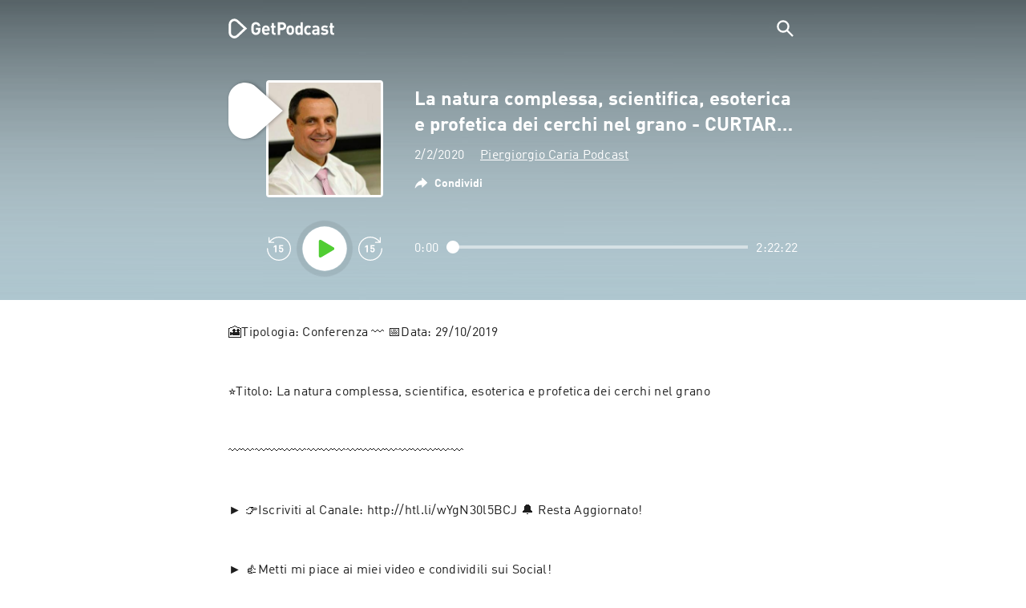

--- FILE ---
content_type: text/html; charset=utf-8
request_url: https://getpodcast.com/it/podcast/piergiorgio-caria-podcast/la-natura-complessa-scientifica-esoterica-e-profetica-dei-cerchi-nel-g_7fc95ee185
body_size: 31902
content:
<!DOCTYPE html><html lang="it"><head><meta name="next-font-preconnect" /><meta httpEquiv="X-UA-Compatible" content="IE=edge,chrome=1" /><meta name="viewport" content="width=device-width, initial-scale=1.0" /><meta charSet="utf-8" /><meta name="google" content="nopagereadaloud" /><link rel="shortcut icon" href="/assets/favicon.ico" /><link rel="apple-touch-icon" sizes="180x180" href="/assets/apple-touch-icon.png" /><link rel="icon" type="image/png" sizes="48x48" href="/assets/favicon-48x48.png" /><link rel="icon" type="image/png" sizes="32x32" href="/assets/favicon-32x32.png" /><link rel="icon" type="image/png" sizes="16x16" href="/assets/favicon-16x16.png" /><link rel="mask-icon" href="/assets/safari-pinned-tab.svg" color="#5bbad5" /><link rel="preload" href="/assets/fonts/DINWebPro.woff2" as="font" type="font/woff2" crossorigin /><link rel="preload" href="/assets/fonts/DINWebPro-Bold.woff2" as="font" type="font/woff2" crossorigin /><link rel="preload" href="/assets/images/square.png" as="image" /><meta name="msapplication-TileColor" content="#00aba9" /><meta name="google-site-verification" content="SPCausbI1cLetyY_iFCr3T2ZcAiEXhDcu_NFNeFCILE" /><script>
          window.startTime = Date.now();
          !function () { var e = function () { var e, t = "__tcfapiLocator", a = [], n = window; for (; n;) { try { if (n.frames[t]) { e = n; break } } catch (e) { } if (n === window.top) break; n = n.parent } e || (!function e() { var a = n.document, r = !!n.frames[t]; if (!r) if (a.body) { var i = a.createElement("iframe"); i.style.cssText = "display:none", i.name = t, a.body.appendChild(i) } else setTimeout(e, 5); return !r }(), n.__tcfapi = function () { for (var e, t = arguments.length, n = new Array(t), r = 0; r < t; r++)n[r] = arguments[r]; if (!n.length) return a; if ("setGdprApplies" === n[0]) n.length > 3 && 2 === parseInt(n[1], 10) && "boolean" == typeof n[3] && (e = n[3], "function" == typeof n[2] && n[2]("set", !0)); else if ("ping" === n[0]) { var i = { gdprApplies: e, cmpLoaded: !1, cmpStatus: "stub" }; "function" == typeof n[2] && n[2](i) } else a.push(n) }, n.addEventListener("message", (function (e) { var t = "string" == typeof e.data, a = {}; try { a = t ? JSON.parse(e.data) : e.data } catch (e) { } var n = a.__tcfapiCall; n && window.__tcfapi(n.command, n.version, (function (a, r) { var i = { __tcfapiReturn: { returnValue: a, success: r, callId: n.callId } }; t && (i = JSON.stringify(i)), e.source.postMessage(i, "*") }), n.parameter) }), !1)) }; "undefined" != typeof module ? module.exports = e : e() }();
          function UUID(){var x=(new Date).getTime();return"xxxxxxxx-xxxx-4xxx-yxxx-xxxxxxxxxxxx".replace(/[xy]/g,function(e){var t=(x+16*Math.random())%16|0;return x=Math.floor(x/16),("x"==e?t:3&t|8).toString(16)})}function setCookie(e,t,x){var n=new Date;n.setTime(n.getTime()+24*x*60*60*1e3);n="expires="+n.toUTCString();document.cookie=e+"="+t+";"+n+";path=/"}function readCookie(e){for(var t=e+"=",x=document.cookie.split(";"),n=0;n<x.length;n++){for(var o=x[n];" "==o.charAt(0);)o=o.substring(1,o.length);if(0==o.indexOf(t))return o.substring(t.length,o.length)}return null}var uuid,consentCookie=readCookie("authId");null===consentCookie&&setCookie("authId",uuid=UUID(),365);
          </script><script id="rnd_cmp" src="/assets/js/cmp/rnd.js?_=09112021" onLoad="initCMP()" async></script><script id="show-banner">
          function initCMP () {
              RND.CMP.initialize({
                debug: true,
                privacyLink: '/privacy-policy',
                privacyManagerId: 238149,
                languageDetection: true,
                allowedLanguages:  ['de', 'en', 'fr', 'es', 'pt', 'it', 'pl', 'da', 'sv'],
                fallbackLanguage: 'en',
                sp: {
                  config: {
                    baseEndpoint: 'https://cdn.privacy-mgmt.com'
                    ,propertyHref: 'https://getpodcast.com'
                  }
                }
              });
          }</script><style>
  a,abbr,acronym,address,applet,article,aside,audio,b,big,blockquote,body,canvas,caption,center,cite,code,dd,del,details,dfn,div,dl,dt,em,embed,fieldset,figcaption,figure,footer,form,h1,h2,h3,h4,h5,h6,header,hgroup,html,i,iframe,img,ins,kbd,label,legend,li,mark,menu,nav,object,ol,output,p,pre,q,ruby,s,samp,section,small,span,strike,strong,sub,summary,sup,table,tbody,td,tfoot,th,thead,time,tr,tt,u,ul,var,video{margin:0;padding:0;border:0;font-size:100%;vertical-align:baseline}:focus{outline:0}article,aside,details,figcaption,figure,footer,header,hgroup,menu,nav,section{display:block}body{line-height:1}ol,ul{list-style:none}blockquote,q{quotes:none}blockquote:after,blockquote:before,q:after,q:before{content:'';content:none}table{border-collapse:collapse;border-spacing:0}input[type=search]::-webkit-search-cancel-button,input[type=search]::-webkit-search-decoration,input[type=search]::-webkit-search-results-button,input[type=search]::-webkit-search-results-decoration{-webkit-appearance:none;-moz-appearance:none}input[type=search]{-webkit-appearance:none;-moz-appearance:none;-webkit-box-sizing:content-box;-moz-box-sizing:content-box;box-sizing:content-box}textarea{overflow:auto;vertical-align:top;resize:vertical}audio,canvas,video{display:inline-block;max-width:100%}audio:not([controls]){display:none;height:0}[hidden]{display:none}html{font-size:100%;-webkit-text-size-adjust:100%;-ms-text-size-adjust:100%}a:focus{outline:thin dotted}a:active,a:hover{outline:0}img{border:0;-ms-interpolation-mode:bicubic}figure{margin:0}form{margin:0}fieldset{border:1px solid silver;margin:0 2px;padding:.35em .625em .75em}legend{border:0;padding:0;white-space:normal}button,input,select,textarea{font-size:100%;margin:0;vertical-align:baseline}button,input{line-height:normal}button,select{text-transform:none}button,html input[type=button],input[type=reset],input[type=submit]{-webkit-appearance:button;cursor:pointer}button[disabled],html input[disabled]{cursor:default}input[type=checkbox],input[type=radio]{box-sizing:border-box;padding:0}input[type=search]{-webkit-appearance:textfield;-moz-box-sizing:content-box;-webkit-box-sizing:content-box;box-sizing:content-box}input[type=search]::-webkit-search-cancel-button,input[type=search]::-webkit-search-decoration{-webkit-appearance:none}button::-moz-focus-inner,input::-moz-focus-inner{border:0;padding:0}textarea{overflow:auto;vertical-align:top}table{border-collapse:collapse;border-spacing:0}button,html,input,select,textarea{color:#222}::-moz-selection{background:#b3d4fc;text-shadow:none}::selection{background:#b3d4fc;text-shadow:none}img{vertical-align:middle}fieldset{border:0;margin:0;padding:0}textarea{resize:vertical}.chromeframe{margin:.2em 0;background:#ccc;color:#000;padding:.2em 0}em{font-style:italic}strong{font-weight:700}*{box-sizing:border-box}

  @font-face {
    font-family: radio;
    src: local(
            '-apple-system,BlinkMacSystemFont,"Segoe UI",Roboto,"Helvetica Neue",Arial,sans-serif,"Apple Color Emoji","Segoe UI Emoji","Segoe UI Symbol","Noto Color Emoji"'
    ),
    url('/assets/fonts/DINWebPro.woff2') format('woff2');
    font-style: normal;
    font-weight: normal;
    font-display: swap;
    text-rendering: optimizeLegibility;
  }

  @font-face {
    font-family: radio;
    src: local(
            '-apple-system,BlinkMacSystemFont,"Segoe UI",Roboto,"Helvetica Neue",Arial,sans-serif,"Apple Color Emoji","Segoe UI Emoji","Segoe UI Symbol","Noto Color Emoji"'
    ),
    url('/assets/fonts/DINWebPro-Bold.woff2') format('woff2');
    font-style: normal;
    font-weight: bold;
    font-display: swap;
    text-rendering: optimizeLegibility;
  }

  body,
  input {
    font-family: radio;
    font-size: 14px;
    font-weight: normal;
    font-style: normal;
    font-stretch: normal;
    line-height: 1.43;
    letter-spacing: 0.25px;
    color: #1e1e1e;
    -webkit-overflow-scrolling: touch;
  }

  html,
  body {
    height: 100%;
    width: 100%;
  }

  .playbutton-stage {
    padding: 5px 0 0 5px;
  }
  .playbutton-stage .playbutton-styled {
    max-width: 70px !important;
  }
  .playbutton-stage .svgIcon svg {
    width: 70px;
    height: 70px;
  }

  .playbutton-cover {
    padding-left: 4px;
    padding-top: 4px;
  }
  .playbutton-cover .playbutton-styled {
    max-width: 50px !important;
  }
  .playbutton-cover .svgIcon svg {
    width: 50px;
    height: 50px;
  }

  .playbutton-sticky .playbutton-styled {
    max-width: 57px !important;
    
  }
  .playbutton-sticky .svgIcon svg {
    width: 57px;
    height: 57px;
  }
  
  @media (min-width: 768px) {
    .playbutton-sticky {
      padding-top: 4px;
    }
  }
  @media (max-width: 767px) {
    .playbutton-cover {
      padding-left: 2px;
      padding-top: 2px;
    }
    .playbutton-cover .playbutton-styled {
      max-width: 42px !important;
    }
    .playbutton-cover .svgIcon svg {
      width: 42px;
      height: 42px;
    }
    .playbutton-sticky .playbutton-styled {
      max-width: 40px !important;
    }
    .playbutton-sticky .svgIcon svg {
      width: 40px;
      height: 40px;
    } 
  }
</style><title>La natura complessa, scientifica, esoterica e profetica dei cerchi nel grano - CURTAROLO - Piergiorgio Caria Podcast</title><meta name="description" content="Ascolta La natura complessa, scientifica, esoterica e profetica dei cerchi nel grano - CURTAROLO - Podcast di Piergiorgio Caria Podcast gratis su GetPodcast." /><meta name="robots" content="index,follow,max-snippet:-1,max-image-preview:large" /><meta property="og:url" content="https://getpodcast.com/it/podcast/piergiorgio-caria-podcast/la-natura-complessa-scientifica-esoterica-e-profetica-dei-cerchi-nel-g_7fc95ee185" /><meta property="og:title" content="La natura complessa, scientifica, esoterica e profetica dei cerchi nel grano - CURTAROLO" /><meta property="og:description" content="Ascolta La natura complessa, scientifica, esoterica e profetica dei cerchi nel grano - CURTAROLO - Podcast di Piergiorgio Caria Podcast gratis su GetPodcast." /><meta property="og:type" content="website" /><meta property="og:site_name" content="GetPodcast" /><meta property="og:image" content="https://getpodcast.com/assets/images/splash/logo-1200x630.png" /><meta name="twitter:card" content="summary_large_image" /><meta name="twitter:title" content="La natura complessa, scientifica, esoterica e profetica dei cerchi nel grano - CURTAROLO" /><meta name="twitter:description" content="Ascolta La natura complessa, scientifica, esoterica e profetica dei cerchi nel grano - CURTAROLO - Podcast di Piergiorgio Caria Podcast gratis su GetPodcast." /><meta name="twitter:image" content="https://getpodcast.com/assets/images/splash/logo-1200x630.png" /><link rel="alternate" hrefLang="es" href="https://getpodcast.com/es/podcast/piergiorgio-caria-podcast/la-natura-complessa-scientifica-esoterica-e-profetica-dei-cerchi-nel-g_7fc95ee185" /><link rel="alternate" hrefLang="it" href="https://getpodcast.com/it/podcast/piergiorgio-caria-podcast/la-natura-complessa-scientifica-esoterica-e-profetica-dei-cerchi-nel-g_7fc95ee185" /><link rel="alternate" hrefLang="sv" href="https://getpodcast.com/se/podcast/piergiorgio-caria-podcast/la-natura-complessa-scientifica-esoterica-e-profetica-dei-cerchi-nel-g_7fc95ee185" /><link rel="canonical" href="https://getpodcast.com/it/podcast/piergiorgio-caria-podcast/la-natura-complessa-scientifica-esoterica-e-profetica-dei-cerchi-nel-g_7fc95ee185" /><link rel="preload" href="https://podcast-images-prod.radio-assets.com/300/piergiorgio-caria-podcast.jpeg?version=6297d67651d755e66042a6778dffbf26fcab7f31" as="image" /><meta name="next-head-count" content="35" /><noscript data-n-css></noscript><script defer noModule src="/_next/static/chunks/polyfills-5cd94c89d3acac5f.js"></script><script src="/_next/static/chunks/webpack-4a1853a56933a9c7.js" defer></script><script src="/_next/static/chunks/framework-4cc980c1fc92f87d.js" defer></script><script src="/_next/static/chunks/main-07181bb3a1035316.js" defer></script><script src="/_next/static/chunks/pages/_app-97dd806ad24fd392.js" defer></script><script src="/_next/static/chunks/29107295-a2d0c8e72019a3ed.js" defer></script><script src="/_next/static/chunks/858-34a49e26c029909d.js" defer></script><script src="/_next/static/chunks/641-daa966751dca1081.js" defer></script><script src="/_next/static/chunks/pages/podcast/%5Bpodcast%5D/%5Bepisode%5D-8f763aeee82ba0e0.js" defer></script><script src="/_next/static/TLVfm-ZRIW0FvGABBmXx5/_buildManifest.js" defer></script><script src="/_next/static/TLVfm-ZRIW0FvGABBmXx5/_ssgManifest.js" defer></script><script src="/_next/static/TLVfm-ZRIW0FvGABBmXx5/_middlewareManifest.js" defer></script><style id="__jsx-2850323686">#nprogress{pointer-events:none;}#nprogress .bar{background:#64e646;position:fixed;z-index:9999;top:0;left:0;width:100%;height:2px;}#nprogress .peg{display:block;position:absolute;right:0px;width:100px;height:100%;box-shadow:0 0 10px #64e646,0 0 5px #64e646;opacity:1;-webkit-transform:rotate(3deg) translate(0px,-4px);-ms-transform:rotate(3deg) translate(0px,-4px);-webkit-transform:rotate(3deg) translate(0px,-4px);-ms-transform:rotate(3deg) translate(0px,-4px);transform:rotate(3deg) translate(0px,-4px);}#nprogress .spinner{display:block;position:fixed;z-index:1031;top:15px;right:15px;}#nprogress .spinner-icon{width:18px;height:18px;box-sizing:border-box;border:solid 2px transparent;border-top-color:#64e646;border-left-color:#64e646;border-radius:50%;-webkit-animation:nprogresss-spinner 400ms linear infinite;-webkit-animation:nprogress-spinner 400ms linear infinite;animation:nprogress-spinner 400ms linear infinite;}.nprogress-custom-parent{overflow:hidden;position:relative;}.nprogress-custom-parent #nprogress .spinner,.nprogress-custom-parent #nprogress .bar{position:absolute;}@-webkit-keyframes nprogress-spinner{0%{-webkit-transform:rotate(0deg);}100%{-webkit-transform:rotate(360deg);}}@-webkit-keyframes nprogress-spinner{0%{-webkit-transform:rotate(0deg);-ms-transform:rotate(0deg);transform:rotate(0deg);}100%{-webkit-transform:rotate(360deg);-ms-transform:rotate(360deg);transform:rotate(360deg);}}@keyframes nprogress-spinner{0%{-webkit-transform:rotate(0deg);-ms-transform:rotate(0deg);transform:rotate(0deg);}100%{-webkit-transform:rotate(360deg);-ms-transform:rotate(360deg);transform:rotate(360deg);}}</style><style data-styled data-styled-version="5.3.3">.iFtXGS{width:106px;vertical-align:middle;position:relative;}/*!sc*/
.iFtXGS path#icon{fill:#FFFFFF;}/*!sc*/
.iFtXGS path#text{fill:#FFFFFF;}/*!sc*/
@media (min-width:768px){.iFtXGS{width:132px;}}/*!sc*/
.ktXSIt{width:106px;vertical-align:middle;position:relative;}/*!sc*/
.ktXSIt path#icon{fill:#64E646;}/*!sc*/
.ktXSIt path#text{fill:#1E1E1E;}/*!sc*/
@media (min-width:768px){.ktXSIt{width:132px;}}/*!sc*/
data-styled.g1[id="Logo__SVG-sc-kn26s8-0"]{content:"iFtXGS,ktXSIt,"}/*!sc*/
.bwiwIZ{width:28px;height:28px;vertical-align:middle;outline:none;}/*!sc*/
.bwiwIZ:active{outline:none;}/*!sc*/
data-styled.g2[id="Icon__SVG-sc-pqbdkr-0"]{content:"bwiwIZ,"}/*!sc*/
.fryuta{-webkit-user-select:none;-moz-user-select:none;-ms-user-select:none;user-select:none;cursor:pointer;z-index:10;}/*!sc*/
.fryuta #close,.fryuta #search{stroke:#FFFFFF;}/*!sc*/
@media (min-width:768px){.fryuta{width:30px;height:30px;}}/*!sc*/
data-styled.g4[id="NavigationSearch__StyledIcon-sc-9nolk2-0"]{content:"fryuta,"}/*!sc*/
.fajCMX{position:relative;}/*!sc*/
data-styled.g6[id="NavigationSearch__Wrapper-sc-9nolk2-2"]{content:"fajCMX,"}/*!sc*/
.WWFqg{-webkit-transition:all ease-out 0.15s;transition:all ease-out 0.15s;display:-webkit-inline-box;display:-webkit-inline-flex;display:-ms-inline-flexbox;display:inline-flex;position:relative;padding-left:4px;z-index:9;}/*!sc*/
@media (min-width:768px){.WWFqg{height:30px;}}/*!sc*/
data-styled.g7[id="NavigationSearch__ButtonWrapper-sc-9nolk2-3"]{content:"WWFqg,"}/*!sc*/
.jVgKCw{display:-webkit-box;display:-webkit-flex;display:-ms-flexbox;display:flex;-webkit-align-items:center;-webkit-box-align:center;-ms-flex-align:center;align-items:center;}/*!sc*/
data-styled.g9[id="NavigationSearch__NoForm-sc-9nolk2-5"]{content:"jVgKCw,"}/*!sc*/
.eJcxag{max-width:710px;margin:0 auto;width:100%;}/*!sc*/
data-styled.g10[id="components__PageWrapper-sc-1nvrcl0-0"]{content:"eJcxag,"}/*!sc*/
.bYgKjR{-webkit-user-select:none;-moz-user-select:none;-ms-user-select:none;user-select:none;-webkit-backface-visibility:hidden;backface-visibility:hidden;-webkit-tap-highlight-color:transparent;-webkit-transition:all ease-out 0.15s;transition:all ease-out 0.15s;background-color:transparent;position:fixed;padding:0 20px;width:100%;height:60px;line-height:60px;z-index:1000;box-shadow:none;}/*!sc*/
@media (min-width:768px){.bYgKjR{height:70px;line-height:70px;}}/*!sc*/
data-styled.g12[id="Navigation__Wrapper-sc-uvqu1e-0"]{content:"bYgKjR,"}/*!sc*/
.gAMANT{margin:0 auto;width:100%;display:grid;grid-template-columns:106px auto;grid-template-rows:100%;grid-template-areas:logo . search;-webkit-align-items:center;-webkit-box-align:center;-ms-flex-align:center;align-items:center;}/*!sc*/
data-styled.g13[id="Navigation__Inner-sc-uvqu1e-1"]{content:"gAMANT,"}/*!sc*/
.gcGHxD{justify-self:end;top:1px;}/*!sc*/
data-styled.g14[id="Navigation__StyledSearch-sc-uvqu1e-2"]{content:"gcGHxD,"}/*!sc*/
.crfOsF:hover,.crfOsF:active,.crfOsF:focus{outline:0;}/*!sc*/
data-styled.g15[id="Navigation__LogoLink-sc-uvqu1e-3"]{content:"crfOsF,"}/*!sc*/
.EKzfW{width:18px;height:18px;background-size:18px 18px;background-repeat:no-repeat;background-position:center;background-image:url( /assets/images/flags/it@1x.png );}/*!sc*/
@media (-webkit-min-device-pixel-ratio:2), ( min--moz-device-pixel-ratio:2), ( -o-min-device-pixel-ratio:2/1), ( min-device-pixel-ratio:2), ( min-resolution:192dpi), ( min-resolution:2dppx){.EKzfW{background-image:url( /assets/images/flags/it@2x.png );}}/*!sc*/
@media (-webkit-min-device-pixel-ratio:3), ( min--moz-device-pixel-ratio:3), ( -o-min-device-pixel-ratio:3/1), ( min-device-pixel-ratio:3), ( min-resolution:384dpi), ( min-resolution:3dppx){.EKzfW{background-image:url( /assets/images/flags/it@3x.png);}}/*!sc*/
data-styled.g16[id="CountryIcon-sc-1mwhrcq-0"]{content:"EKzfW,"}/*!sc*/
.ktyzes{display:inline-block;text-align:center;-webkit-text-decoration:none;text-decoration:none;position:relative;z-index:0;padding-left:23px;}/*!sc*/
data-styled.g17[id="LanguagePicker__Label-sc-1kxex54-0"]{content:"ktyzes,"}/*!sc*/
.gwscSw{position:absolute;width:18px;height:18px;left:0;top:0;}/*!sc*/
data-styled.g18[id="LanguagePicker__StyledCountryIcon-sc-1kxex54-1"]{content:"gwscSw,"}/*!sc*/
.lpiikl{width:14px;height:14px;z-index:0;-webkit-transform:rotate(-90deg);-ms-transform:rotate(-90deg);transform:rotate(-90deg);position:relative;margin-left:5px;top:2px;}/*!sc*/
data-styled.g19[id="LanguagePicker__StyledChevron-sc-1kxex54-2"]{content:"lpiikl,"}/*!sc*/
.dcraAT{text-align:center;-webkit-text-decoration:none;text-decoration:none;color:#1E1E1E;-webkit-user-select:none;-moz-user-select:none;-ms-user-select:none;user-select:none;-webkit-tap-highlight-color:transparent;}/*!sc*/
.dcraAT:hover,.dcraAT:active,.dcraAT:focus{outline:0;}/*!sc*/
data-styled.g20[id="LanguagePicker__StyledLink-sc-1kxex54-3"]{content:"dcraAT,"}/*!sc*/
.hfrvzp{display:none;}/*!sc*/
@media (min-width:768px){.hfrvzp{display:inline-block;}}/*!sc*/
.fRrCPG{display:inline-block;}/*!sc*/
@media (min-width:768px){.fRrCPG{display:inline-block;}}/*!sc*/
data-styled.g21[id="AppLink__LinkApp-sc-54x8rf-0"]{content:"hfrvzp,fRrCPG,"}/*!sc*/
.hTgDSs{display:block;width:100%;text-align:center;}/*!sc*/
@media (min-width:768px){.hTgDSs{display:inherit;width:auto;padding-right:0;text-align:left;-webkit-box-pack:center;-webkit-justify-content:center;-ms-flex-pack:center;justify-content:center;-webkit-align-items:center;-webkit-box-align:center;-ms-flex-align:center;align-items:center;}.hTgDSs .AppLink-sc-54x8rf-2:first-child{margin-right:10px;}}/*!sc*/
data-styled.g24[id="AppLinks__Wrapper-sc-qg55x-0"]{content:"hTgDSs,"}/*!sc*/
.kuCzjq{-webkit-flex-shrink:0;-ms-flex-negative:0;flex-shrink:0;padding:50px 20px 90px 20px;background-color:rgba(240,240,240,0.6);}/*!sc*/
@media (min-width:768px){.kuCzjq{padding:50px 20px 110px 20px;}}/*!sc*/
data-styled.g25[id="Footer__Wrapper-sc-1hapenx-0"]{content:"kuCzjq,"}/*!sc*/
.HPTmn{font-size:16px;font-weight:bold;font-style:normal;font-stretch:normal;line-height:1.38;-webkit-letter-spacing:0.28px;-moz-letter-spacing:0.28px;-ms-letter-spacing:0.28px;letter-spacing:0.28px;text-align:center;}/*!sc*/
data-styled.g28[id="Footer__Main-sc-1hapenx-3"]{content:"HPTmn,"}/*!sc*/
.hKOoUz{font-weight:normal;}/*!sc*/
data-styled.g29[id="Footer__Secondary-sc-1hapenx-4"]{content:"hKOoUz,"}/*!sc*/
.voMYQ{position:relative;text-align:center;white-space:nowrap;}/*!sc*/
data-styled.g30[id="Footer__LinkItem-sc-1hapenx-5"]{content:"voMYQ,"}/*!sc*/
.eHHIBo{display:-webkit-box;display:-webkit-flex;display:-ms-flexbox;display:flex;-webkit-flex-wrap:wrap;-ms-flex-wrap:wrap;flex-wrap:wrap;width:100%;margin:50px auto;padding:0 5px;-webkit-box-pack:center;-webkit-justify-content:center;-ms-flex-pack:center;justify-content:center;}/*!sc*/
.eHHIBo .Footer__LinkItem-sc-1hapenx-5{padding:5px 10px;}/*!sc*/
@media (min-width:768px){.eHHIBo{margin:0 auto 0 0;width:auto;padding:0 0 0 5px;}.eHHIBo .Footer__LinkItem-sc-1hapenx-5{padding:0;}}/*!sc*/
data-styled.g31[id="Footer__Links-sc-1hapenx-6"]{content:"eHHIBo,"}/*!sc*/
.hvskIS{text-align:center;-webkit-text-decoration:none;text-decoration:none;color:#1E1E1E;-webkit-user-select:none;-moz-user-select:none;-ms-user-select:none;user-select:none;-webkit-tap-highlight-color:transparent;}/*!sc*/
.hvskIS:hover,.hvskIS:active,.hvskIS:focus{outline:0;}/*!sc*/
@media (min-width:768px){.hvskIS{margin-right:20px;}}/*!sc*/
data-styled.g32[id="Footer__StyledLink-sc-1hapenx-7"]{content:"hvskIS,"}/*!sc*/
.hChjHW{margin:0;padding:0;background:transparent;border:none;text-align:center;-webkit-text-decoration:none;text-decoration:none;font-size:inherit;font-family:inherit;color:#1E1E1E;-webkit-user-select:none;-moz-user-select:none;-ms-user-select:none;user-select:none;-webkit-tap-highlight-color:transparent;}/*!sc*/
.hChjHW:hover,.hChjHW:active,.hChjHW:focus{outline:0;}/*!sc*/
@media (min-width:768px){.hChjHW{margin-right:20px;}}/*!sc*/
data-styled.g33[id="Footer__StyledLinkLikeButton-sc-1hapenx-8"]{content:"hChjHW,"}/*!sc*/
.eaaKzR{display:-webkit-box;display:-webkit-flex;display:-ms-flexbox;display:flex;padding:0 5px;width:100%;-webkit-align-items:flex-end;-webkit-box-align:flex-end;-ms-flex-align:flex-end;align-items:flex-end;-webkit-box-pack:justify;-webkit-justify-content:space-between;-ms-flex-pack:justify;justify-content:space-between;}/*!sc*/
@media (min-width:768px){.eaaKzR{max-width:240px;margin:0 auto;padding:0 5px 0 20px;}}/*!sc*/
data-styled.g34[id="Footer__Legal-sc-1hapenx-9"]{content:"eaaKzR,"}/*!sc*/
.QJCCy{white-space:nowrap;text-align:center;-webkit-text-decoration:none;text-decoration:none;color:#1E1E1E;padding-right:20px;-webkit-user-select:none;-moz-user-select:none;-ms-user-select:none;user-select:none;-webkit-tap-highlight-color:transparent;}/*!sc*/
.QJCCy:hover,.QJCCy:active,.QJCCy:focus{outline:0;}/*!sc*/
data-styled.g35[id="Footer__Copyright-sc-1hapenx-10"]{content:"QJCCy,"}/*!sc*/
@media (min-width:768px){.bNufPO{display:-webkit-box;display:-webkit-flex;display:-ms-flexbox;display:flex;-webkit-align-items:flex-end;-webkit-box-align:flex-end;-ms-flex-align:flex-end;align-items:flex-end;-webkit-box-pack:justify;-webkit-justify-content:space-between;-ms-flex-pack:justify;justify-content:space-between;margin-top:40px;}}/*!sc*/
data-styled.g37[id="Footer__FooterLinks-sc-1hapenx-12"]{content:"bNufPO,"}/*!sc*/
.kFxaEa{text-align:center;padding-top:45px;}/*!sc*/
data-styled.g38[id="Footer__StyledAppLinks-sc-1hapenx-13"]{content:"kFxaEa,"}/*!sc*/
.hcePJY{margin-top:25px;}/*!sc*/
@media (min-width:768px){.hcePJY{margin-top:0;}}/*!sc*/
data-styled.g39[id="Logo__LogoContainer-sc-1zms5r-0"]{content:"hcePJY,"}/*!sc*/
.kHxrAE{min-height:100%;position:relative;}/*!sc*/
data-styled.g47[id="Page__Wrapper-sc-1ch93uo-0"]{content:"kHxrAE,"}/*!sc*/
.fzXDGp{min-height:100vh;display:-webkit-box;display:-webkit-flex;display:-ms-flexbox;display:flex;-webkit-flex-direction:column;-ms-flex-direction:column;flex-direction:column;-webkit-align-items:stretch;-webkit-box-align:stretch;-ms-flex-align:stretch;align-items:stretch;}/*!sc*/
data-styled.g48[id="Page-sc-1ch93uo-1"]{content:"fzXDGp,"}/*!sc*/
.ehtDuQ{-webkit-box-flex:1;-webkit-flex-grow:1;-ms-flex-positive:1;flex-grow:1;}/*!sc*/
data-styled.g49[id="Page__Main-sc-1ch93uo-2"]{content:"ehtDuQ,"}/*!sc*/
.iKbVVI:hover{-webkit-filter:drop-shadow(0 0 4px rgba(0,0,0,0.5));-webkit-filter:drop-shadow(0 0 4px rgba(0,0,0,0.5));filter:drop-shadow(0 0 4px rgba(0,0,0,0.5));}/*!sc*/
.iKbVVI:active{-webkit-filter:drop-shadow(0 0 4px rgba(0,0,0,1));-webkit-filter:drop-shadow(0 0 4px rgba(0,0,0,1));filter:drop-shadow(0 0 4px rgba(0,0,0,1));}/*!sc*/
@supports (-webkit-overflow-scrolling:touch){.iKbVVI:hover,.iKbVVI:active{-webkit-filter:none;-webkit-filter:none;filter:none;}}/*!sc*/
.iKbVVI .playbutton-styled{-webkit-animation:2s linear infinite svg-animation;animation:2s linear infinite svg-animation;fill:none;max-width:40px;}/*!sc*/
.iKbVVI > svg circle{display:block;fill:none;stroke:white;stroke-linecap:round;stroke-width:10px;}/*!sc*/
@media all and (-ms-high-contrast:none){.iKbVVI > svg circle{stroke-width:0;}}/*!sc*/
.iKbVVI > svg circle.animated{-webkit-animation:1.4s ease-in-out infinite both circle-animation;animation:1.4s ease-in-out infinite both circle-animation;stroke-dasharray:283;stroke-dashoffset:280;-webkit-transform-origin:50% 50%;-ms-transform-origin:50% 50%;transform-origin:50% 50%;}/*!sc*/
@-webkit-keyframes svg-animation{0%{-webkit-transform:rotateZ(0deg);-ms-transform:rotateZ(0deg);transform:rotateZ(0deg);}100%{-webkit-transform:rotateZ(360deg);-ms-transform:rotateZ(360deg);transform:rotateZ(360deg);}}/*!sc*/
@keyframes svg-animation{0%{-webkit-transform:rotateZ(0deg);-ms-transform:rotateZ(0deg);transform:rotateZ(0deg);}100%{-webkit-transform:rotateZ(360deg);-ms-transform:rotateZ(360deg);transform:rotateZ(360deg);}}/*!sc*/
@-webkit-keyframes circle-animation{0%,25%{stroke-dashoffset:280;-webkit-transform:rotate(0);-ms-transform:rotate(0);transform:rotate(0);}50%,75%{stroke-dashoffset:75;-webkit-transform:rotate(45deg);-ms-transform:rotate(45deg);transform:rotate(45deg);}100%{stroke-dashoffset:280;-webkit-transform:rotate(360deg);-ms-transform:rotate(360deg);transform:rotate(360deg);}}/*!sc*/
@keyframes circle-animation{0%,25%{stroke-dashoffset:280;-webkit-transform:rotate(0);-ms-transform:rotate(0);transform:rotate(0);}50%,75%{stroke-dashoffset:75;-webkit-transform:rotate(45deg);-ms-transform:rotate(45deg);transform:rotate(45deg);}100%{stroke-dashoffset:280;-webkit-transform:rotate(360deg);-ms-transform:rotate(360deg);transform:rotate(360deg);}}/*!sc*/
data-styled.g50[id="Toggle-sc-vfpwvg-0"]{content:"iKbVVI,"}/*!sc*/
.jgvSKD{width:100%;height:auto;border-radius:4px;background-size:cover;background-position:top center;background-repeat:no-repeat;background-color:#f0f0f0;box-shadow:0 0 10px 0 rgba(0,0,0,0);-webkit-transition:box-shadow linear 0.1s;transition:box-shadow linear 0.1s;position:relative;background-image:url("https://podcast-images-prod.radio-assets.com/300/piergiorgio-caria-podcast.jpeg?version=6297d67651d755e66042a6778dffbf26fcab7f31");}/*!sc*/
.ialYGk{width:100%;height:auto;border-radius:4px;background-size:cover;background-position:top center;background-repeat:no-repeat;background-color:#f0f0f0;box-shadow:0 0 10px 0 rgba(0,0,0,0);-webkit-transition:box-shadow linear 0.1s;transition:box-shadow linear 0.1s;position:relative;}/*!sc*/
data-styled.g52[id="Cover__CoverImage-sc-8sp4zu-1"]{content:"jgvSKD,ialYGk,"}/*!sc*/
.lhSQxY{width:100%;border-radius:4px;position:relative;-webkit-transition:box-shadow linear 0.1s;transition:box-shadow linear 0.1s;border:solid 3px #ffffff;}/*!sc*/
.lhSQxY .Cover__CoverImage-sc-8sp4zu-1{border-radius:0;}/*!sc*/
.zuTsf{width:100%;border-radius:4px;position:relative;-webkit-transition:box-shadow linear 0.1s;transition:box-shadow linear 0.1s;}/*!sc*/
data-styled.g53[id="Cover__CoverWrapper-sc-8sp4zu-2"]{content:"lhSQxY,zuTsf,"}/*!sc*/
.cTaIaQ{background-color:#aec6cf;background-image:url(/assets/images/overlay/header.png);background-size:100% 100%;min-height:380px;padding-top:74px;padding-bottom:30px;-webkit-transition:background linear 0.5s;transition:background linear 0.5s;}/*!sc*/
@media (min-width:768px){.cTaIaQ{min-height:340px;padding-top:100px;padding-bottom:0;}}/*!sc*/
data-styled.g68[id="StageWrapper__Wrapper-sc-1qxjyh3-0"]{content:"cTaIaQ,"}/*!sc*/
.eUiFPo{margin-bottom:40px;position:relative;word-wrap:break-word;display:-webkit-box;-webkit-line-clamp:100;-webkit-box-orient:vertical;overflow:hidden;white-space:pre-wrap;}/*!sc*/
@media (min-width:768px){.eUiFPo{-webkit-line-clamp:100;font-size:16px;line-height:1.38;-webkit-letter-spacing:0.28px;-moz-letter-spacing:0.28px;-ms-letter-spacing:0.28px;letter-spacing:0.28px;}}/*!sc*/
.eUiFPo a{color:#1E1E1E;-webkit-transition:color linear .1s;transition:color linear .1s;}/*!sc*/
.eUiFPo a:visited{color:#1E1E1E;}/*!sc*/
.eUiFPo a:hover,.eUiFPo a:active{color:#64E646;}/*!sc*/
.eUiFPo p,.eUiFPo ul,.eUiFPo ol{margin-top:15px;margin-bottom:15px;}/*!sc*/
.eUiFPo ul,.eUiFPo ol{list-style-type:disc;list-style-position:inside;}/*!sc*/
.eUiFPo ul li,.eUiFPo ol li{padding-left:10px;}/*!sc*/
.eUiFPo > :first-child{margin-top:0px;}/*!sc*/
.eUiFPo > :last-child{margin-bottom:0px;}/*!sc*/
.eUiFPo .loadingLines{margin-bottom:50px;}/*!sc*/
data-styled.g70[id="DescriptionContent-sc-5yqs0z-0"]{content:"eUiFPo,"}/*!sc*/
.dtdxnF{-webkit-user-select:none;-moz-user-select:none;-ms-user-select:none;user-select:none;-webkit-tap-highlight-color:transparent;cursor:pointer;width:45px;height:45px;}/*!sc*/
.dtdxnF:hover,.dtdxnF:active,.dtdxnF:focus{outline:0;}/*!sc*/
@media (min-width:768px){.dtdxnF{width:57px;height:57px;}}/*!sc*/
data-styled.g75[id="EpisodeCover__ToggleButton-sc-qskan5-0"]{content:"dtdxnF,"}/*!sc*/
.dLfvcZ{position:absolute;width:100%;height:100%;z-index:100;display:-webkit-box;display:-webkit-flex;display:-ms-flexbox;display:flex;-webkit-box-pack:center;-webkit-justify-content:center;-ms-flex-pack:center;justify-content:center;-webkit-align-items:center;-webkit-box-align:center;-ms-flex-align:center;align-items:center;cursor:pointer;border-radius:4px;-webkit-transition:all linear 0.2s;transition:all linear 0.2s;}/*!sc*/
data-styled.g76[id="EpisodeCover__CoverButton-sc-qskan5-1"]{content:"dLfvcZ,"}/*!sc*/
.iRQdbT{width:100%;height:100%;}/*!sc*/
data-styled.g78[id="EpisodeListItem__Visual-sc-1ofbbx7-0"]{content:"iRQdbT,"}/*!sc*/
.gRFRIp{display:-webkit-box;display:-webkit-flex;display:-ms-flexbox;display:flex;padding-top:3px;}/*!sc*/
@media (min-width:768px){.gRFRIp{padding-top:1px;}}/*!sc*/
data-styled.g79[id="EpisodeListItem__Text-sc-1ofbbx7-1"]{content:"gRFRIp,"}/*!sc*/
.gyzhSv{font-size:16px;font-weight:bold;font-style:normal;font-stretch:normal;line-height:1.4;-webkit-letter-spacing:normal;-moz-letter-spacing:normal;-ms-letter-spacing:normal;letter-spacing:normal;text-align:left;color:#1E1E1E;}/*!sc*/
data-styled.g80[id="EpisodeListItem__EpisodeName-sc-1ofbbx7-2"]{content:"gyzhSv,"}/*!sc*/
.eRcJhA{word-break:break-word;line-height:1.4;cursor:pointer;color:#000;display:-webkit-box;-webkit-line-clamp:10;-webkit-box-orient:vertical;overflow:hidden;max-width:100%;}/*!sc*/
@media (min-width:768px){.eRcJhA{font-size:16px;line-height:1.4;-webkit-line-clamp:4;}}/*!sc*/
.eRcJhA a{color:#1E1E1E;-webkit-transition:color linear .1s;transition:color linear .1s;}/*!sc*/
.eRcJhA a:visited{color:#1E1E1E;}/*!sc*/
.eRcJhA a:hover,.eRcJhA a:active{color:#64E646;}/*!sc*/
.eRcJhA p,.eRcJhA ul,.eRcJhA ol{margin-top:15px;margin-bottom:15px;}/*!sc*/
.eRcJhA ul,.eRcJhA ol{list-style-type:disc;list-style-position:inside;}/*!sc*/
.eRcJhA ul li,.eRcJhA ol li{padding-left:10px;}/*!sc*/
.eRcJhA > :first-child{margin-top:0px;}/*!sc*/
.eRcJhA > :last-child{margin-bottom:0px;}/*!sc*/
.eRcJhA .loadingLines{margin-bottom:50px;}/*!sc*/
data-styled.g81[id="EpisodeListItem__EpisodeDescription-sc-1ofbbx7-3"]{content:"eRcJhA,"}/*!sc*/
.hOLcyk{display:-webkit-box;display:-webkit-flex;display:-ms-flexbox;display:flex;}/*!sc*/
data-styled.g82[id="EpisodeListItem__EpisodeMetaList-sc-1ofbbx7-4"]{content:"hOLcyk,"}/*!sc*/
.hBjlcE{font-size:16px;font-weight:bold;font-style:normal;font-stretch:normal;line-height:1.4;-webkit-letter-spacing:normal;-moz-letter-spacing:normal;-ms-letter-spacing:normal;letter-spacing:normal;text-align:left;color:#1E1E1E;color:#989898;margin-right:10px;}/*!sc*/
data-styled.g83[id="EpisodeListItem__EpisodeMeta-sc-1ofbbx7-5"]{content:"hBjlcE,"}/*!sc*/
.etryi{-webkit-user-select:none;-moz-user-select:none;-ms-user-select:none;user-select:none;-webkit-tap-highlight-color:transparent;display:inline-block;-webkit-text-decoration:none;text-decoration:none;}/*!sc*/
.etryi:hover,.etryi:active,.etryi:focus{outline:0;}/*!sc*/
data-styled.g84[id="EpisodeListItem__EpisodeLink-sc-1ofbbx7-6"]{content:"etryi,"}/*!sc*/
.cjRilX{display:grid;grid-template-columns:80px auto;grid-column-gap:20px;margin-bottom:30px;-webkit-align-items:center;-webkit-box-align:center;-ms-flex-align:center;align-items:center;justify-items:start;}/*!sc*/
@media (min-width:768px){.cjRilX{grid-template-columns:100px auto;grid-column-gap:30px;}}/*!sc*/
.cjRilX:hover .EpisodeCover-sc-qskan5-2{box-shadow:0 0 10px 0 rgba(0,0,0,0.5);}/*!sc*/
.cjRilX:active .EpisodeCover-sc-qskan5-2{box-shadow:0 0 10px 0 #000000;}/*!sc*/
data-styled.g85[id="EpisodeListItem__Wrapper-sc-1ofbbx7-7"]{content:"cjRilX,"}/*!sc*/
.hEiCcl{border-radius:4px;border:solid 1px #1e1e1e;padding:20px 20px 20px 20px;margin-bottom:40px;}/*!sc*/
@media (min-width:768px){.hEiCcl{padding:30px 30px 30px 30px;margin-top:20px;margin-bottom:35px;}}/*!sc*/
data-styled.g86[id="EpisodeList__Wrapper-sc-7k8d2n-0"]{content:"hEiCcl,"}/*!sc*/
.ddkvFf{text-align:left;}/*!sc*/
@media (min-width:768px){.ddkvFf{font-size:16px;line-height:1.5;-webkit-letter-spacing:normal;-moz-letter-spacing:normal;-ms-letter-spacing:normal;letter-spacing:normal;}}/*!sc*/
data-styled.g87[id="EpisodeList__Paragraph-sc-7k8d2n-1"]{content:"ddkvFf,"}/*!sc*/
.dOuPOs{height:28px;top:3px;left:0;position:absolute;-webkit-filter:drop-shadow(2px 0 2px rgba(0,0,0,0.3));-webkit-filter:drop-shadow(2px 0 2px rgba(0,0,0,0.3));filter:drop-shadow(2px 0 2px rgba(0,0,0,0.3));}/*!sc*/
.dOuPOs path{fill:#64E646;}/*!sc*/
@media (min-width:768px){.dOuPOs{height:38px;}}/*!sc*/
data-styled.g88[id="EpisodeList__StyledBubble-sc-7k8d2n-2"]{content:"dOuPOs,"}/*!sc*/
.fdFzRy{display:-webkit-box;display:-webkit-flex;display:-ms-flexbox;display:flex;}/*!sc*/
data-styled.g89[id="EpisodeList__Content-sc-7k8d2n-3"]{content:"fdFzRy,"}/*!sc*/
.hnTEWy{padding-right:16px;padding-left:18px;position:relative;}/*!sc*/
.hnTEWy .Cover__CoverWrapper-sc-8sp4zu-2{width:62px;height:62px;}/*!sc*/
@media (min-width:768px){.hnTEWy{padding-left:24px;padding-right:25px;}.hnTEWy .Cover__CoverWrapper-sc-8sp4zu-2{width:86px;height:86px;}}/*!sc*/
data-styled.g90[id="EpisodeList__Visual-sc-7k8d2n-4"]{content:"hnTEWy,"}/*!sc*/
.gKbRrO{padding-top:4px;text-align:right;}/*!sc*/
data-styled.g91[id="EpisodeList__Text-sc-7k8d2n-5"]{content:"gKbRrO,"}/*!sc*/
.jxdKgy{text-align:right;padding:15px 0 0 0;}/*!sc*/
@media (min-width:768px){.jxdKgy{display:-webkit-box;display:-webkit-flex;display:-ms-flexbox;display:flex;-webkit-box-pack:justify;-webkit-justify-content:space-between;-ms-flex-pack:justify;justify-content:space-between;-webkit-align-items:center;-webkit-box-align:center;-ms-flex-align:center;align-items:center;}}/*!sc*/
data-styled.g92[id="EpisodeList__Footer-sc-7k8d2n-6"]{content:"jxdKgy,"}/*!sc*/
.cskNzI{font-size:24px;font-weight:bold;font-style:normal;font-stretch:normal;line-height:1.33;-webkit-letter-spacing:normal;-moz-letter-spacing:normal;-ms-letter-spacing:normal;letter-spacing:normal;text-align:center;color:#1E1E1E;}/*!sc*/
@media (min-width:768px){.cskNzI{font-size:36px;line-height:1.17;}}/*!sc*/
data-styled.g93[id="Headline-sc-vutl6b-0"]{content:"cskNzI,"}/*!sc*/
.GgwXQ{font-size:16px;text-align:left;}/*!sc*/
data-styled.g94[id="Headline__HeadlineSmall-sc-vutl6b-1"]{content:"GgwXQ,"}/*!sc*/
.jQImDU{margin-bottom:30px;}/*!sc*/
@media (min-width:768px){.jQImDU{font-size:18px;line-height:1.33;}}/*!sc*/
data-styled.g96[id="EpisodeCollection__Title-sc-2kw65r-1"]{content:"jQImDU,"}/*!sc*/
.diKkok{padding:3px 30px 0 30px;display:inline-block;border-radius:24px;line-height:32px;font-style:normal;font-stretch:normal;-webkit-letter-spacing:normal;-moz-letter-spacing:normal;-ms-letter-spacing:normal;letter-spacing:normal;-webkit-font-smoothing:antialiased;-moz-osx-font-smoothing:grayscale;}/*!sc*/
data-styled.g97[id="Button__Inner-sc-1xnxnyo-0"]{content:"diKkok,"}/*!sc*/
.jbwdfX{cursor:pointer;font-weight:bold;font-style:normal;font-stretch:normal;-webkit-letter-spacing:0.28px;-moz-letter-spacing:0.28px;-ms-letter-spacing:0.28px;letter-spacing:0.28px;text-align:center;-webkit-user-select:none;-moz-user-select:none;-ms-user-select:none;user-select:none;color:#ffffff;display:inline-block;border-radius:24px;background-color:transparent;opacity:1;-webkit-user-select:none;-moz-user-select:none;-ms-user-select:none;user-select:none;-webkit-tap-highlight-color:transparent;}/*!sc*/
.jbwdfX:hover,.jbwdfX:active,.jbwdfX:focus{outline:0;}/*!sc*/
.jzslzn{cursor:pointer;font-weight:bold;font-style:normal;font-stretch:normal;-webkit-letter-spacing:0.28px;-moz-letter-spacing:0.28px;-ms-letter-spacing:0.28px;letter-spacing:0.28px;text-align:center;-webkit-user-select:none;-moz-user-select:none;-ms-user-select:none;user-select:none;color:#1e1e1e;display:inline-block;border-radius:24px;background-color:transparent;opacity:1;-webkit-user-select:none;-moz-user-select:none;-ms-user-select:none;user-select:none;-webkit-tap-highlight-color:transparent;}/*!sc*/
.jzslzn:hover,.jzslzn:active,.jzslzn:focus{outline:0;}/*!sc*/
data-styled.g98[id="Button__WrapperNaked-sc-1xnxnyo-1"]{content:"jbwdfX,jzslzn,"}/*!sc*/
.egvfOS{border:solid 1px #1e1e1e;background-color:#ffffff;}/*!sc*/
.egvfOS .Button__Inner-sc-1xnxnyo-0{border:solid 1px #ffffff;}/*!sc*/
.egvfOS .Button__Inner-sc-1xnxnyo-0:hover{border:solid 1px #1e1e1e;}/*!sc*/
data-styled.g99[id="Button__Wrapper-sc-1xnxnyo-2"]{content:"egvfOS,"}/*!sc*/
.dWqFVU{border-radius:20px;padding:3px 18px 0 15px;font-size:14px;}/*!sc*/
.dWqFVU .Button__IconFavorite-sc-1xnxnyo-4,.dWqFVU .Button__IconShare-sc-1xnxnyo-5{position:relative;top:-1px;margin-right:5px;width:23px;height:23px;}/*!sc*/
.dWqFVU .Button__IconFavorite-sc-1xnxnyo-4 path{stroke:#fff;}/*!sc*/
.dWqFVU .Button__IconShare-sc-1xnxnyo-5 path{stroke:#fff;fill:#fff;}/*!sc*/
data-styled.g103[id="Button__InnerSubscribe-sc-1xnxnyo-6"]{content:"dWqFVU,"}/*!sc*/
.hBQGrV{width:100%;padding:10px 0;text-align:center;}/*!sc*/
data-styled.g106[id="EpisodeList__ButtonWrapper-sc-pvc5wr-0"]{content:"hBQGrV,"}/*!sc*/
.elltQJ{padding:20px 0;}/*!sc*/
@media (min-width:768px){.elltQJ{padding:0;}}/*!sc*/
data-styled.g107[id="EpisodeStageText__Text-sc-14zg1py-0"]{content:"elltQJ,"}/*!sc*/
.fEjtGo{font-size:20px;font-weight:bold;font-style:normal;font-stretch:normal;line-height:1.2;-webkit-letter-spacing:normal;-moz-letter-spacing:normal;-ms-letter-spacing:normal;letter-spacing:normal;color:#ffffff;text-align:center;padding:10px 20px 0 20px;}/*!sc*/
@media (min-width:768px){.fEjtGo{font-size:24px;line-height:32px;text-align:left;padding:8px 0 0 0;}}/*!sc*/
data-styled.g108[id="EpisodeStageText__Name-sc-14zg1py-1"]{content:"fEjtGo,"}/*!sc*/
.czSnYo{color:#ffffff;}/*!sc*/
data-styled.g109[id="EpisodeStageText__PodcastLink-sc-14zg1py-2"]{content:"czSnYo,"}/*!sc*/
.jLauaB{-webkit-letter-spacing:0.25px;-moz-letter-spacing:0.25px;-ms-letter-spacing:0.25px;letter-spacing:0.25px;color:#ffffff;margin-top:10px;-webkit-text-decoration:underline;text-decoration:underline;text-align:center;padding:0 20px;}/*!sc*/
@media (min-width:768px){.jLauaB{font-size:16px;line-height:1.38;text-align:left;padding:0;}}/*!sc*/
data-styled.g110[id="EpisodeStageText__Subline-sc-14zg1py-3"]{content:"jLauaB,"}/*!sc*/
.bCpxVv{-webkit-text-decoration:none;text-decoration:none;}/*!sc*/
@media (min-width:768px){.bCpxVv{margin-right:20px;}}/*!sc*/
data-styled.g111[id="EpisodeStageText__Published-sc-14zg1py-4"]{content:"bCpxVv,"}/*!sc*/
.jHrnET{font-weight:normal;}/*!sc*/
data-styled.g112[id="EpisodeStageText__PodcastName-sc-14zg1py-5"]{content:"jHrnET,"}/*!sc*/
@media (min-width:768px){.grXBHB{display:-webkit-box;display:-webkit-flex;display:-ms-flexbox;display:flex;}}/*!sc*/
data-styled.g113[id="EpisodeStageText__WrapperSubline-sc-14zg1py-6"]{content:"grXBHB,"}/*!sc*/
.jWocnH{display:-webkit-box;display:-webkit-flex;display:-ms-flexbox;display:flex;-webkit-box-pack:center;-webkit-justify-content:center;-ms-flex-pack:center;justify-content:center;-webkit-align-items:center;-webkit-box-align:center;-ms-flex-align:center;align-items:center;margin-bottom:10px;}/*!sc*/
@media (min-width:768px){.jWocnH{margin-bottom:0;-webkit-order:2;-ms-flex-order:2;order:2;}}/*!sc*/
data-styled.g114[id="EpisodeStageProgress__ProgressWrapper-sc-11c062t-0"]{content:"jWocnH,"}/*!sc*/
.eyDOsG{-webkit-letter-spacing:0.25px;-moz-letter-spacing:0.25px;-ms-letter-spacing:0.25px;letter-spacing:0.25px;color:#ffffff;text-align:center;}/*!sc*/
@media (min-width:768px){.eyDOsG{font-size:16px;display:inline-block;text-align:left;}}/*!sc*/
data-styled.g115[id="EpisodeStageProgress__ProgressTime-sc-11c062t-1"]{content:"eyDOsG,"}/*!sc*/
.QRyaT{padding-right:10px;}/*!sc*/
data-styled.g116[id="EpisodeStageProgress__ProgressStart-sc-11c062t-2"]{content:"QRyaT,"}/*!sc*/
.dClbOO{padding-left:10px;}/*!sc*/
data-styled.g117[id="EpisodeStageProgress__ProgressEnd-sc-11c062t-3"]{content:"dClbOO,"}/*!sc*/
.iJFJYK{-webkit-appearance:none;-webkit-appearance:none;-moz-appearance:none;appearance:none;width:160px;height:4px;background-color:rgba(255,255,255,0.5);outline:none;position:relative;top:-1px;-webkit-box-flex:1;-webkit-flex-grow:1;-ms-flex-positive:1;flex-grow:1;}/*!sc*/
@media (min-width:768px){.iJFJYK{width:327px;margin-top:-2px;}}/*!sc*/
.iJFJYK::-webkit-slider-thumb{-webkit-appearance:none;-webkit-appearance:none;-moz-appearance:none;appearance:none;width:16px;height:16px;background-color:#ffffff;border-radius:50%;border:0px;-webkit-transition:all linear 0.1s;transition:all linear 0.1s;}/*!sc*/
.iJFJYK::-moz-range-thumb{width:16px;height:16px;background-color:#ffffff;border-radius:50%;}/*!sc*/
data-styled.g118[id="EpisodeStageProgress__ProcessRange-sc-11c062t-4"]{content:"iJFJYK,"}/*!sc*/
.iiwIsu{display:grid;-webkit-align-items:center;-webkit-box-align:center;-ms-flex-align:center;align-items:center;justify-items:center;-webkit-box-pack:center;-webkit-justify-content:center;-ms-flex-pack:center;justify-content:center;grid-template-columns:auto auto auto;}/*!sc*/
@media (min-width:768px){.iiwIsu{-webkit-order:1;-ms-flex-order:1;order:1;}}/*!sc*/
data-styled.g119[id="EpisodeStageControls__Controls-sc-vhh1av-0"]{content:"iiwIsu,"}/*!sc*/
.juxRJt{-webkit-user-select:none;-moz-user-select:none;-ms-user-select:none;user-select:none;-webkit-tap-highlight-color:transparent;width:80px;height:80px;margin:0 12px;cursor:pointer;}/*!sc*/
.juxRJt:hover,.juxRJt:active,.juxRJt:focus{outline:0;}/*!sc*/
@media (min-width:768px){.juxRJt{margin:0 2px;}}/*!sc*/
data-styled.g120[id="EpisodeStageControls__ToggleButton-sc-vhh1av-1"]{content:"juxRJt,"}/*!sc*/
.gujcOH{-webkit-user-select:none;-moz-user-select:none;-ms-user-select:none;user-select:none;-webkit-tap-highlight-color:transparent;width:30px;height:30px;}/*!sc*/
.gujcOH:hover,.gujcOH:active,.gujcOH:focus{outline:0;}/*!sc*/
data-styled.g121[id="EpisodeStageControls__ForwardButton-sc-vhh1av-2"]{content:"gujcOH,"}/*!sc*/
.fxbIbK{-webkit-user-select:none;-moz-user-select:none;-ms-user-select:none;user-select:none;-webkit-tap-highlight-color:transparent;width:30px;height:30px;}/*!sc*/
.fxbIbK:hover,.fxbIbK:active,.fxbIbK:focus{outline:0;}/*!sc*/
data-styled.g122[id="EpisodeStageControls__RewindButton-sc-vhh1av-3"]{content:"fxbIbK,"}/*!sc*/
.fwshpw{max-width:320px;padding:0 20px;margin:0 auto 10px auto;}/*!sc*/
@media (min-width:768px){.fwshpw{margin:0;max-width:100%;padding:24px 0 24px 40px;display:grid;-webkit-align-items:center;-webkit-box-align:center;-ms-flex-align:center;align-items:center;grid-template-columns:160px auto;grid-gap:20px 32px;}}/*!sc*/
data-styled.g123[id="EpisodeStageControls__Wrapper-sc-vhh1av-4"]{content:"fwshpw,"}/*!sc*/
.eEYoYG{width:106px;height:106px;position:relative;margin:0 auto;}/*!sc*/
@media (min-width:768px){.eEYoYG{width:146px;height:146px;}}/*!sc*/
data-styled.g124[id="EpisodeStageVisual__Visual-sc-am12vl-0"]{content:"eEYoYG,"}/*!sc*/
.evNGvD{height:52px;top:3px;left:-35px;position:absolute;-webkit-filter:drop-shadow(2px 0 2px rgba(0,0,0,0.3));-webkit-filter:drop-shadow(2px 0 2px rgba(0,0,0,0.3));filter:drop-shadow(2px 0 2px rgba(0,0,0,0.3));}/*!sc*/
@media (min-width:768px){.evNGvD{height:70px;left:-47px;}}/*!sc*/
data-styled.g125[id="EpisodeStageVisual__StyledBubble-sc-am12vl-1"]{content:"evNGvD,"}/*!sc*/
.cvWuvm{-webkit-user-select:none;-moz-user-select:none;-ms-user-select:none;user-select:none;-webkit-tap-highlight-color:transparent;display:inline-block;}/*!sc*/
.cvWuvm:hover,.cvWuvm:active,.cvWuvm:focus{outline:0;}/*!sc*/
data-styled.g138[id="Share__Wrapper-sc-av8l82-0"]{content:"cvWuvm,"}/*!sc*/
.ekDgqx{margin:0;position:absolute;bottom:-30px;right:0;}/*!sc*/
@media (min-width:768px){.ekDgqx{margin:5px 0 0 -18px;position:inherit;bottom:auto;right:auto;}}/*!sc*/
data-styled.g139[id="EpisodeStageButtons__Buttons-sc-4liujm-0"]{content:"ekDgqx,"}/*!sc*/
.sgNxH{width:100%;max-width:710px;margin:0 auto;position:relative;}/*!sc*/
data-styled.g140[id="EpisodeStage__Inner-sc-1x7q1o5-0"]{content:"sgNxH,"}/*!sc*/
@media (min-width:768px){.clWliQ{text-align:left;}}/*!sc*/
data-styled.g141[id="EpisodeStage__Content-sc-1x7q1o5-1"]{content:"clWliQ,"}/*!sc*/
@media (min-width:768px){.fPdLUf{padding-left:40px;display:grid;-webkit-align-items:center;-webkit-box-align:center;-ms-flex-align:center;align-items:center;grid-template-columns:160px auto;grid-gap:20px 32px;}}/*!sc*/
data-styled.g142[id="EpisodeStage__TopContent-sc-1x7q1o5-2"]{content:"fPdLUf,"}/*!sc*/
.fdtNMh{padding:30px 20px;}/*!sc*/
data-styled.g143[id="episode__Wrapper-sc-ck4gxr-0"]{content:"fdtNMh,"}/*!sc*/
</style></head><body><div id="__next"><script type="cmp-managed" data-vendor-id="5ea2d4894e5aa15059fde8a0" data-vendor-name="Google Tag Manager">
                (function (w, d, s, l, i) {
                w[l] = w[l] || [];
                w[l].push({'gtm.start': new Date().getTime(), event: 'gtm.js'});
                var f = d.getElementsByTagName(s)[0], j = d.createElement(s), dl = l != 'dataLayer' ? '&l=' + l : '';
                j.async = true;
                j.src = '//www.googletagmanager.com/gtm.js?id=' + i + dl;
                f.parentNode.insertBefore(j, f);
              })(window, document, 'script', 'dataLayer', 'GTM-PLSDF2Q');
              </script><div id="content" class="Page__Wrapper-sc-1ch93uo-0 kHxrAE"><div data-testid="navigation-bar" class="Navigation__Wrapper-sc-uvqu1e-0 bYgKjR"><div class="components__PageWrapper-sc-1nvrcl0-0 Navigation__Inner-sc-uvqu1e-1 eJcxag gAMANT"><a data-testid="logo-link" title="Ascolta podcast su getpodcast.com" aria-label="GetPodcast" href="/it" class="Navigation__LogoLink-sc-uvqu1e-3 crfOsF"><svg viewBox="0 0 261 48" xmlns="http://www.w3.org/2000/svg" class="Logo__SVG-sc-kn26s8-0 iFtXGS"><g fill="none"><path id="text" d="M75.988 36.007c-2.414 2.502-5.293 3.433-8.513 3.433-3.301 0-6.013-1.185-8.128-3.302-3.047-3.047-2.967-6.822-2.967-12.029s-.087-8.982 2.967-12.029c2.115-2.116 4.74-3.302 8.128-3.302 6.986 0 10.541 4.575 11.348 9.658h-5.925c-.676-2.836-2.413-4.407-5.423-4.407-1.607 0-2.923.633-3.774 1.607-1.141 1.273-1.44 2.67-1.44 8.473 0 5.804.299 7.244 1.44 8.516.851.975 2.16 1.571 3.774 1.571 1.78 0 3.22-.632 4.195-1.694.974-1.098 1.352-2.458 1.352-4.022v-1.142h-5.547v-4.916h11.392v4.407c0 4.35-.763 6.975-2.879 9.178zm12.083-6.137c0 2.835 1.738 4.915 4.828 4.915 2.413 0 3.598-.676 4.994-2.072l3.344 3.265c-2.246 2.247-4.405 3.477-8.382 3.477-5.213 0-10.207-2.371-10.207-11.31 0-7.2 3.896-11.265 9.61-11.265 6.144 0 9.612 4.495 9.612 10.545v2.459H88.071v-.015zm7.881-6.146c-.596-1.317-1.818-2.291-3.686-2.291-1.868 0-3.09.974-3.686 2.29-.342.808-.465 1.397-.509 2.372h8.383c-.037-.975-.168-1.564-.502-2.371zm17.288 15.461c-4.492 0-6.397-3.178-6.397-6.312V21.942h-2.327v-4.197h2.327v-6.523h5.503v6.523h3.897v4.197h-3.897V32.53c0 1.273.596 1.993 1.905 1.993h1.992v4.661h-3.002zm19.092-11.352h-4.878v11.352h-5.89V9.025h10.768c6.223 0 9.953 4.277 9.953 9.404s-3.722 9.404-9.953 9.404zm-.29-13.557h-4.58v8.262h4.58c2.667 0 4.361-1.65 4.361-4.109 0-2.458-1.694-4.153-4.362-4.153zm27.313 22.451c-1.352 1.44-3.598 2.713-6.863 2.713-3.257 0-5.46-1.273-6.82-2.713-1.991-2.072-2.5-4.574-2.5-8.603 0-3.986.509-6.48 2.5-8.56 1.353-1.44 3.556-2.713 6.82-2.713 3.265 0 5.504 1.273 6.863 2.713 1.992 2.072 2.501 4.574 2.501 8.56 0 4.029-.509 6.53-2.5 8.603zm-4.274-13.934c-.633-.633-1.484-.975-2.581-.975-1.098 0-1.905.342-2.538.975-1.141 1.142-1.272 3.047-1.272 5.338 0 2.29.124 4.24 1.272 5.382.633.632 1.44.974 2.538.974 1.097 0 1.948-.342 2.58-.974 1.142-1.142 1.273-3.091 1.273-5.382 0-2.291-.131-4.196-1.272-5.338zm23.009 16.392v-2.072c-1.526 1.694-3.133 2.327-5.46 2.327-2.158 0-4.194-.764-5.423-1.993-2.203-2.203-2.246-6.014-2.246-9.323 0-3.31.043-7.077 2.246-9.28 1.229-1.23 3.22-1.993 5.38-1.993 2.247 0 3.94.596 5.38 2.204V9.025h5.504v30.168h-5.38v-.008zm-3.896-17.367c-3.3 0-3.73 2.713-3.73 6.313 0 3.6.422 6.356 3.73 6.356 3.3 0 3.766-2.756 3.766-6.356s-.465-6.313-3.766-6.313zM196.71 39.44c-4.406 0-9.866-2.37-9.866-11.31 0-8.937 5.46-11.265 9.866-11.265 3.046 0 5.336.931 7.284 2.968l-3.73 3.73c-1.14-1.228-2.115-1.738-3.554-1.738-1.316 0-2.327.466-3.134 1.44-.85 1.062-1.228 2.546-1.228 4.873 0 2.327.378 3.855 1.228 4.917.807.974 1.825 1.44 3.134 1.44 1.44 0 2.413-.51 3.555-1.739l3.73 3.688c-1.949 2.021-4.232 2.996-7.285 2.996zm22.414-.255V37.28c-1.483 1.484-2.88 2.116-5.424 2.116-2.5 0-4.318-.632-5.634-1.949-1.185-1.229-1.818-3.01-1.818-4.96 0-3.52 2.414-6.4 7.54-6.4h5.205V24.99c0-2.414-1.185-3.476-4.108-3.476-2.115 0-3.09.509-4.231 1.825l-3.519-3.433c2.16-2.37 4.275-3.047 7.961-3.047 6.18 0 9.4 2.626 9.4 7.797v14.53h-5.372zM219 29.87h-4.362c-1.992 0-3.09.931-3.09 2.502 0 1.527 1.018 2.545 3.177 2.545 1.527 0 2.501-.123 3.475-1.061.597-.553.807-1.44.807-2.793V29.87H219zm18.074 9.57c-3.475 0-6.609-.378-9.4-3.178l3.598-3.6c1.825 1.825 4.195 2.073 5.889 2.073 1.905 0 3.897-.633 3.897-2.291 0-1.099-.596-1.862-2.327-2.037l-3.475-.342c-3.984-.378-6.434-2.116-6.434-6.181 0-4.575 4.02-7.033 8.514-7.033 3.431 0 6.31.596 8.426 2.582l-3.388 3.432c-1.273-1.141-3.22-1.483-5.126-1.483-2.203 0-3.133 1.018-3.133 2.116 0 .807.342 1.738 2.29 1.906l3.475.341c4.362.422 6.565 2.757 6.565 6.48-.007 4.888-4.158 7.215-9.371 7.215zm20.604-.255c-4.486 0-6.398-3.178-6.398-6.312V21.942h-2.327v-4.197h2.327v-6.523h5.503v6.523h3.897v4.197h-3.897V32.53c0 1.273.596 1.993 1.905 1.993h1.992v4.661h-3.002z"></path><path id="icon" d="M14.482 6.255a8.32 8.32 0 015.57 2.13l10.585 9.513 6.892 6.197-6.9 6.196-2.057 1.847-2.777 2.495-5.758 5.17a8.34 8.34 0 01-5.57 2.139c-1.17 0-2.311-.24-3.387-.72a8.337 8.337 0 01-4.937-7.607V14.589a8.333 8.333 0 014.937-7.607 8.341 8.341 0 013.402-.727zm0-5.659A13.985 13.985 0 00.502 14.59v19.033c0 5.52 3.25 10.53 8.288 12.778a13.961 13.961 0 0015.042-2.37l5.758-5.172 2.777-2.494 2.057-1.848L46.006 24.11 34.417 13.695 23.832 4.182a13.997 13.997 0 00-9.35-3.586z"></path></g></svg></a><div data-testid="navigation-search" class="NavigationSearch__Wrapper-sc-9nolk2-2 fajCMX Navigation__StyledSearch-sc-uvqu1e-2 gcGHxD"><div data-testid="navigation-search-collapsed" class="NavigationSearch__NoForm-sc-9nolk2-5 jVgKCw"><div data-testid="navigation-search-expand-button" class="NavigationSearch__ButtonWrapper-sc-9nolk2-3 WWFqg"><svg viewBox="0 0 28 28" xmlns="http://www.w3.org/2000/svg" class="Icon__SVG-sc-pqbdkr-0 bwiwIZ NavigationSearch__StyledIcon-sc-9nolk2-0 fryuta"><path id="search" fill="none" stroke="#FFFFFF" stroke-width="2.2" d="M11.188 17.375a6.187 6.187 0 110-12.375 6.187 6.187 0 010 12.375zm4.5-1.688l6.75 6.75-6.75-6.75z"></path></svg></div></div></div></div></div><div class="Page-sc-1ch93uo-1 fzXDGp"><div class="Page__Main-sc-1ch93uo-2 ehtDuQ"><div data-testid="podcast-stage" type="1" color="#aec6cf" class="StageWrapper__Wrapper-sc-1qxjyh3-0 cTaIaQ"><div class="EpisodeStage__Inner-sc-1x7q1o5-0 sgNxH"><div class="EpisodeStage__TopContent-sc-1x7q1o5-2 fPdLUf"><div class="EpisodeStageVisual__Visual-sc-am12vl-0 eEYoYG"><div class="Cover__CoverWrapper-sc-8sp4zu-2 lhSQxY"><div class="Cover__Wrapper-sc-8sp4zu-0 eWtuet"><img data-testid="cover-image" alt="Piergiorgio Caria Podcast podcast" data-image="https://podcast-images-prod.radio-assets.com/300/piergiorgio-caria-podcast.jpeg?version=6297d67651d755e66042a6778dffbf26fcab7f31" src="/assets/images/square.png" width="210" height="210" loading="lazy" class="Cover__CoverImage-sc-8sp4zu-1 jgvSKD" /></div></div><svg xmlns="http://www.w3.org/2000/svg" viewBox="0 0 145 150" class="EpisodeStageVisual__StyledBubble-sc-am12vl-1 evNGvD"><path fill="#FFFFFF" d="M144.69 75.262L71.975 140.11l-.047-.045A43.874 43.874 0 0144.056 150C19.725 150 0 130.275 0 105.944V44.056C0 19.725 19.725 0 44.056 0c11.813 0 22.54 4.65 30.45 12.217l70.184 63.045z"></path></svg></div><div class="EpisodeStage__Content-sc-1x7q1o5-1 clWliQ"><div class="EpisodeStageText__Text-sc-14zg1py-0 elltQJ"><h1 data-testid="episode-name-stage" class="EpisodeStageText__Name-sc-14zg1py-1 fEjtGo"><div>La natura complessa, scientifica, esoterica e profetica dei cerchi nel grano - CURTAROLO</div></h1><div class="EpisodeStageText__WrapperSubline-sc-14zg1py-6 grXBHB"><div data-testid="episode-publish-date-stage" class="EpisodeStageText__Subline-sc-14zg1py-3 EpisodeStageText__Published-sc-14zg1py-4 jLauaB bCpxVv">2/2/2020</div><div data-testid="parent-podcast-stage" class="EpisodeStageText__Subline-sc-14zg1py-3 jLauaB"><a data-testid="parent-podcast-stage-link" title="Ascolta il podcast Piergiorgio Caria Podcast ora" href="/it/podcast/piergiorgio-caria-podcast" class="EpisodeStageText__PodcastLink-sc-14zg1py-2 czSnYo"><h2 class="EpisodeStageText__PodcastName-sc-14zg1py-5 jHrnET">Piergiorgio Caria Podcast</h2></a></div></div><div class="EpisodeStageButtons__Buttons-sc-4liujm-0 ekDgqx"><div class="Share__Wrapper-sc-av8l82-0 cvWuvm"><a data-testid="share-button" class="Button__WrapperNaked-sc-1xnxnyo-1 jbwdfX"><span class="Button__Inner-sc-1xnxnyo-0 Button__InnerSubscribe-sc-1xnxnyo-6 diKkok dWqFVU"><svg viewBox="0 0 28 28" xmlns="http://www.w3.org/2000/svg" class="Icon__SVG-sc-pqbdkr-0 bwiwIZ Button__IconShare-sc-1xnxnyo-5 gJjIhJ"><path id="share" fill="#FFFFFF" d="M23 13.125L15.5 6v4C8.5 11 6 16 5 21c2.5-3.5 5.5-5.1 10.5-5.1V20l7.5-6.875z"></path></svg>Condividi</span></a></div></div></div></div></div><div data-testid="episode-stage-controls" class="EpisodeStageControls__Wrapper-sc-vhh1av-4 fwshpw"><div data-testid="episode-stage-progress" class="EpisodeStageProgress__ProgressWrapper-sc-11c062t-0 jWocnH"><div data-testid="episode-stage-progress-position" class="EpisodeStageProgress__ProgressTime-sc-11c062t-1 EpisodeStageProgress__ProgressStart-sc-11c062t-2 eyDOsG QRyaT">0:00</div><input data-testid="episode-stage-progress-scrubber" disabled max="8542" value="0" type="range" min="0" class="EpisodeStageProgress__ProcessRange-sc-11c062t-4 iJFJYK" /><div data-testid="episode-stage-progress-duration" class="EpisodeStageProgress__ProgressTime-sc-11c062t-1 EpisodeStageProgress__ProgressEnd-sc-11c062t-3 eyDOsG dClbOO">2:22:22</div></div><div class="EpisodeStageControls__Controls-sc-vhh1av-0 iiwIsu"><svg data-testid="episode-stage-rewind" disabled xmlns="http://www.w3.org/2000/svg" xmlnsXlink="http://www.w3.org/1999/xlink" viewBox="0 0 28 28" class="EpisodeStageControls__RewindButton-sc-vhh1av-3 fxbIbK"><rect><title>Manda indietro di 15 secondi</title></rect><path fill="#fff" d="M14 0c7.725 0 14 6.275 14 14s-6.275 14-14 14S0 21.725 0 14a.609.609 0 111.218 0c0 7.067 5.715 12.783 12.782 12.783S26.783 21.067 26.783 14c0-7.067-5.716-12.783-12.783-12.783-4.074 0-7.69 1.906-10.031 4.87h3.944a.609.609 0 110 1.217H1.826V1.217a.609.609 0 111.218 0v4.078C5.609 2.071 9.564 0 14 0zM9.66 18.223V11.55l-1.692 1.47v-1.633l1.692-1.47h1.517v8.306H9.66zm9.413-2.8c0 .467-.046.873-.14 1.22-.093.346-.291.67-.595.974-.186.186-.43.346-.729.478-.3.132-.667.198-1.102.198-.436 0-.81-.066-1.12-.198a2.3 2.3 0 01-.735-.467 1.935 1.935 0 01-.514-.828 4.45 4.45 0 01-.163-.898h1.517c.039.326.138.58.297.758.16.179.399.268.718.268.303 0 .544-.09.723-.268a.987.987 0 00.263-.52c.042-.213.064-.452.064-.717 0-.482-.076-.851-.228-1.108-.151-.257-.414-.385-.787-.385-.311 0-.543.072-.694.216a1.135 1.135 0 00-.31.46H14.15v-4.69h4.737v1.366h-3.36v1.785c.109-.11.274-.206.496-.292.221-.086.472-.128.752-.128.35 0 .653.05.91.151.257.101.47.238.642.409.326.326.533.678.618 1.055.086.378.128.765.128 1.161z"></path></svg><div data-testid="toggle" class="Toggle-sc-vfpwvg-0 EpisodeStageControls__ToggleButton-sc-vhh1av-1 iKbVVI juxRJt playbutton-stage"><svg xmlns="http://www.w3.org/2000/svg" viewBox="0 0 100 100" style="position: absolute; z-index: 1; fill: none; width: 100%;" class="playbutton-styled"><circle cx="50" cy="50" r="45" style="stroke: rgba(0,0,0,0.08);" class=" "></circle></svg><div class="svgIcon"><svg xmlns="http://www.w3.org/2000/svg" width="42" height="42" viewBox="0 0 48 48" class="icon-play"><g fill="none" fill-rule="nonzero" transform="translate(5 5)"><circle cx="19" cy="19" r="19" fill="#FFF"></circle><path fill="#50CD32" d="M16.003 11.584l10.65 6.278a1.319 1.319 0 01-.001 2.276l-10.649 6.278a1.327 1.327 0 01-1.999-1.138V12.722a1.323 1.323 0 011.999-1.138z"></path></g></svg></div></div><svg data-testid="episode-stage-forward" disabled xmlns="http://www.w3.org/2000/svg" xmlnsXlink="http://www.w3.org/1999/xlink" viewBox="0 0 28 28" class="EpisodeStageControls__ForwardButton-sc-vhh1av-2 gujcOH"><rect><title>Manda avanti di 15 secondi</title></rect><path fill="#fff" d="M14 0c4.436 0 8.39 2.07 10.956 5.295V1.217a.609.609 0 111.218 0v6.087h-6.087a.609.609 0 110-1.217h3.945C21.69 3.123 18.074 1.217 14 1.217 6.933 1.217 1.217 6.933 1.217 14c0 7.067 5.716 12.783 12.783 12.783 7.067 0 12.783-5.716 12.783-12.783A.609.609 0 1128 14c0 7.725-6.275 14-14 14S0 21.725 0 14 6.275 0 14 0zM9.66 18.223V11.55l-1.692 1.47v-1.633l1.692-1.47h1.517v8.306H9.66zm9.413-2.8c0 .467-.046.873-.14 1.22-.093.346-.291.67-.595.974-.186.186-.43.346-.729.478-.3.132-.667.198-1.102.198-.436 0-.81-.066-1.12-.198a2.3 2.3 0 01-.735-.467 1.935 1.935 0 01-.514-.828 4.45 4.45 0 01-.163-.898h1.517c.039.326.138.58.297.758.16.179.399.268.718.268.303 0 .544-.09.723-.268a.987.987 0 00.262-.52c.043-.213.065-.452.065-.717 0-.482-.076-.851-.228-1.108-.152-.257-.414-.385-.787-.385-.311 0-.543.072-.695.216a1.135 1.135 0 00-.309.46H14.15v-4.69h4.737v1.366h-3.36v1.785c.109-.11.274-.206.495-.292.222-.086.473-.128.753-.128.35 0 .653.05.91.151.257.101.47.238.642.409.326.326.532.678.618 1.055.086.378.128.765.128 1.161z"></path></svg></div></div></div></div><div class="episode__Wrapper-sc-ck4gxr-0 fdtNMh"><div class="components__PageWrapper-sc-1nvrcl0-0 eJcxag"><div data-testid="description-content" class="Paragraph-sc-mkecgk-0 DescriptionContent-sc-5yqs0z-0 iIcFUx eUiFPo"><p>🎦Tipologia: Conferenza 〰️ 📅Data: 29/10/2019</p>
<p>⭐️Titolo: La natura complessa, scientifica, esoterica e profetica dei cerchi nel grano</p>
<p>〰️〰️〰️〰️〰️〰️〰️〰️〰️〰️〰️〰️〰️〰️〰️〰️〰️〰️</p>
<p>► 👉Iscriviti al Canale: http://htl.li/wYgN30l5BCJ 🔔 Resta Aggiornato!</p>
<p>► 👍Metti mi piace ai miei video e condividili sui Social!</p>
<p>〰️〰️〰️〰️〰️〰️〰️〰️〰️〰️〰️〰️〰️〰️〰️〰️〰️〰️</p>
<p>📌Luogo: Ristorante Falco D'Oro</p>
<p>Via Sant'Andrea, 10 - CURTAROLO (PD)</p>
<p><br /></p>
<p>〰️〰️〰️〰️〰️〰️〰️〰️〰️〰️〰️〰️〰️〰️〰️〰️〰️〰️</p>
<p>📝 Info/Sinossi: INGRESSO LIBERO E GRATUITO</p>
<p>info mail <a href="/cdn-cgi/l/email-protection" class="__cf_email__" data-cfemail="98eafdf9f4ecf9f4f4f7ebe8fdfbfbf0f1f7d8fff5f9f1f4b6fbf7f5">[email&#160;protected]</a></p>
<p><br /></p>
<p><br /></p>
<p>〰️〰️〰️〰️〰️〰️〰️〰️〰️〰️〰️〰️〰️〰️〰️〰️〰️〰️</p>
<p>📣Rimani aggiornato su:</p>
<p><br /></p>
<p>► Eventi Facebook: https://www.facebook.com/eventipiergi...</p>
<p>► Pagina Ufficiale Facebook: https://www.facebook.com/piergiorgioc...</p>
<p>► Seguimi su Telegram: https://t.me/piergiorgiocaria</p>
<p>► Seguimi su Twitter: https://twitter.com/cariapg</p>
<p>► Seguimi su Instagram: https://www.instagram.com/cariapiergi...</p>
<p>► Sito Ufficiale: http://www.piergiorgiocaria.it/</p>
<p>〰️〰️〰️〰️〰️〰️〰️〰️〰️〰️〰️〰️〰️〰️〰️〰️〰️〰️</p>
<p>🎬Crediti:</p>
<p><br /></p>
<p>👨‍💻Relatore: Pier Giorgio Caria</p>
<p>💻Regia: Ravera Stefano</p>
<p>💻Assistente alla regia: Fabio Maggiore</p>
<p>🎥Cameramen: Thomas Matteucci</p>
<p>🖥Post Produzione e Editing: Ravera Stefano, Thomas Matteucci</p>
<p><br /></p>
<p>©️ Pier Giorgio Caria</p>
</div><div class="EpisodeCollection__Wrapper-sc-2kw65r-0 gYNbc"><h2 data-testid="number-of-episodes" class="Headline-sc-vutl6b-0 Headline__HeadlineSmall-sc-vutl6b-1 EpisodeCollection__Title-sc-2kw65r-1 cskNzI GgwXQ jQImDU">Altri episodi di &quot;Piergiorgio Caria Podcast&quot;</h2><ul data-testid="episode-list"><li data-testid="episode-list-item" class="EpisodeListItem__Wrapper-sc-1ofbbx7-7 cjRilX"><div class="EpisodeListItem__Visual-sc-1ofbbx7-0 iRQdbT"><div class="Cover__CoverWrapper-sc-8sp4zu-2 zuTsf EpisodeCover-sc-qskan5-2 jLNyHS"><div data-testid="cover-button" class="EpisodeCover__CoverButton-sc-qskan5-1 dLfvcZ"><div data-testid="toggle" class="Toggle-sc-vfpwvg-0 EpisodeCover__ToggleButton-sc-qskan5-0 iKbVVI dtdxnF playbutton-cover"><svg xmlns="http://www.w3.org/2000/svg" viewBox="0 0 100 100" style="position: absolute; z-index: 1; fill: none; width: 100%;" class="playbutton-styled"><circle cx="50" cy="50" r="45" style="stroke: rgba(0,0,0,0.08);" class=" "></circle></svg><div class="svgIcon"><svg xmlns="http://www.w3.org/2000/svg" width="42" height="42" viewBox="0 0 48 48" class="icon-play"><g fill="none" fill-rule="nonzero" transform="translate(5 5)"><circle cx="19" cy="19" r="19" fill="#FFF"></circle><path fill="#50CD32" d="M16.003 11.584l10.65 6.278a1.319 1.319 0 01-.001 2.276l-10.649 6.278a1.327 1.327 0 01-1.999-1.138V12.722a1.323 1.323 0 011.999-1.138z"></path></g></svg></div></div></div><div class="Cover__Wrapper-sc-8sp4zu-0 eWtuet"><img data-testid="cover-image" alt="Piergiorgio Caria Podcast podcast" data-image="https://podcast-images-prod.radio-assets.com/300/piergiorgio-caria-podcast.jpeg?version=6297d67651d755e66042a6778dffbf26fcab7f31" src="/assets/images/square.png" width="210" height="210" loading="lazy" class="Cover__CoverImage-sc-8sp4zu-1 ialYGk" /></div></div></div><div class="EpisodeListItem__Text-sc-1ofbbx7-1 gRFRIp"><a title="Ascolta Piergiorgio Caria Podcast Podcast - Episodio: Pier Giorgio Caria - EDIZIONE STRAORDINARIA: nuova NAVE DI LUCE filmata da Antonio Urzi adesso" rel="nofollow" href="/it/podcast/piergiorgio-caria-podcast/pier-giorgio-caria-edizione-straordinaria-nuova-nave-di-luce-filmata-d_f51abfd3ae" class="EpisodeListItem__EpisodeLink-sc-1ofbbx7-6 etryi"><h3 data-testid="episode-name" class="EpisodeListItem__EpisodeName-sc-1ofbbx7-2 gyzhSv">Pier Giorgio Caria - EDIZIONE STRAORDINARIA: nuova NAVE DI LUCE filmata da Antonio Urzi</h3><div class="EpisodeListItem__EpisodeMetaList-sc-1ofbbx7-4 hOLcyk"><p data-testid="episode-publish-date" class="EpisodeListItem__EpisodeMeta-sc-1ofbbx7-5 hBjlcE">2/5/2020</p><p data-testid="episode-duration" class="EpisodeListItem__EpisodeMeta-sc-1ofbbx7-5 hBjlcE">2:31:15</p></div><div data-testid="episode-description" class="Paragraph-sc-mkecgk-0 EpisodeListItem__EpisodeDescription-sc-1ofbbx7-3 iIcFUx eRcJhA">🎦Tipologia: Conferenza Web 〰️ 📅Data: 19/04/2020
⭐️Titolo: Pier Giorgio Caria Intervista Antonio Urzi e Sante Pagano. Interverranno Giorgio Bongiovanni e Marco Marsili - EDIZIONE STRAORDINARIA: nuova nave filmata da Antonio Urzi
〰️〰️〰️〰️〰️〰️〰️〰️〰️〰️〰️〰️〰️〰️〰️〰️〰️〰️
► 👉Iscriviti al Canale: http://htl.li/wYgN30l5BCJ 🔔 Resta Aggiornato!
► 👍Metti mi piace ai miei video e condividili sui Social!
〰️〰️〰️〰️〰️〰️〰️〰️〰️〰️〰️〰️〰️〰️〰️〰️〰️〰️

📣Rimani aggiornato su:

► Eventi Facebook: https://www.facebook.com/eventipiergi...
► Pagina Ufficiale Facebook: https://www.facebook.com/piergiorgioc...
► Seguimi su Telegram: https://t.me/piergiorgiocaria
► Seguimi su Twitter: https://twitter.com/cariapg
► Seguimi su Instagram: https://www.instagram.com/cariapiergi...
► Sito Ufficiale: http://www.piergiorgiocaria.it/
〰️〰️〰️〰️〰️〰️〰️〰️〰️〰️〰️〰️〰️〰️〰️〰️〰️〰️
🎬Crediti:

👨‍💻Conduttore: Pier Giorgio Caria (Ricercatore e Documentarista)
👨‍💻Relatore: Giorgio Bongiovanni (Stimmatizzato)
👨‍💻Ospite: Antonio Urzi (Testimone)
👨‍💻Ospite: Sante Pagano (Ricercatore)
👨‍💻Ospite: Marco Marsili (Ricercatore)
💻Regia: Fabio Maggiore
💻Assistente alla regia: Stefano Ravera&amp;nbsp;
🎥Cameraman: Fabio Maggiore
🖥Post Produzione e Editing: Stefano Ravera, Thomas Matteucci, Giorgio Di Stefano, Piero Di Stefano
</div></a></div></li><li data-testid="episode-list-item" class="EpisodeListItem__Wrapper-sc-1ofbbx7-7 cjRilX"><div class="EpisodeListItem__Visual-sc-1ofbbx7-0 iRQdbT"><div class="Cover__CoverWrapper-sc-8sp4zu-2 zuTsf EpisodeCover-sc-qskan5-2 jLNyHS"><div data-testid="cover-button" class="EpisodeCover__CoverButton-sc-qskan5-1 dLfvcZ"><div data-testid="toggle" class="Toggle-sc-vfpwvg-0 EpisodeCover__ToggleButton-sc-qskan5-0 iKbVVI dtdxnF playbutton-cover"><svg xmlns="http://www.w3.org/2000/svg" viewBox="0 0 100 100" style="position: absolute; z-index: 1; fill: none; width: 100%;" class="playbutton-styled"><circle cx="50" cy="50" r="45" style="stroke: rgba(0,0,0,0.08);" class=" "></circle></svg><div class="svgIcon"><svg xmlns="http://www.w3.org/2000/svg" width="42" height="42" viewBox="0 0 48 48" class="icon-play"><g fill="none" fill-rule="nonzero" transform="translate(5 5)"><circle cx="19" cy="19" r="19" fill="#FFF"></circle><path fill="#50CD32" d="M16.003 11.584l10.65 6.278a1.319 1.319 0 01-.001 2.276l-10.649 6.278a1.327 1.327 0 01-1.999-1.138V12.722a1.323 1.323 0 011.999-1.138z"></path></g></svg></div></div></div><div class="Cover__Wrapper-sc-8sp4zu-0 eWtuet"><img data-testid="cover-image" alt="Piergiorgio Caria Podcast podcast" data-image="https://podcast-images-prod.radio-assets.com/300/piergiorgio-caria-podcast.jpeg?version=6297d67651d755e66042a6778dffbf26fcab7f31" src="/assets/images/square.png" width="210" height="210" loading="lazy" class="Cover__CoverImage-sc-8sp4zu-1 ialYGk" /></div></div></div><div class="EpisodeListItem__Text-sc-1ofbbx7-1 gRFRIp"><a title="Ascolta Piergiorgio Caria Podcast Podcast - Episodio: Pier Giorgio Caria intervista Giorgio Bongiovanni - CORONAVIRUS: quando finirà? adesso" rel="nofollow" href="/it/podcast/piergiorgio-caria-podcast/pier-giorgio-caria-intervista-giorgio-bongiovanni-coronavirus-quando-f_d9fa28888d" class="EpisodeListItem__EpisodeLink-sc-1ofbbx7-6 etryi"><h3 data-testid="episode-name" class="EpisodeListItem__EpisodeName-sc-1ofbbx7-2 gyzhSv">Pier Giorgio Caria intervista Giorgio Bongiovanni - CORONAVIRUS: quando finirà?</h3><div class="EpisodeListItem__EpisodeMetaList-sc-1ofbbx7-4 hOLcyk"><p data-testid="episode-publish-date" class="EpisodeListItem__EpisodeMeta-sc-1ofbbx7-5 hBjlcE">2/5/2020</p><p data-testid="episode-duration" class="EpisodeListItem__EpisodeMeta-sc-1ofbbx7-5 hBjlcE">2:22:58</p></div><div data-testid="episode-description" class="Paragraph-sc-mkecgk-0 EpisodeListItem__EpisodeDescription-sc-1ofbbx7-3 iIcFUx eRcJhA">🎦Tipologia: Conferenza web 〰️ 📅Data: 26/03/2020

⭐️Titolo: Pier Giorgio Caria intervista Giorgio Bongiovanni - CORONAVIRUS: quando finirà? - domande dal pubblico

Seconda Parte

〰️〰️〰️〰️〰️〰️〰️〰️〰️〰️〰️〰️〰️〰️〰️〰️〰️〰️

► 👉Iscriviti al Canale: http://htl.li/wYgN30l5BCJ 🔔 Resta Aggiornato!

► 👍Metti mi piace ai miei video e condividili sui Social!

〰️〰️〰️〰️〰️〰️〰️〰️〰️〰️〰️〰️〰️〰️〰️〰️〰️〰️

📣Rimani aggiornato su:



► Eventi Facebook: https://www.facebook.com/eventipiergi...

► Pagina Ufficiale Facebook: https://www.facebook.com/piergiorgioc...

► Seguimi su Telegram: https://t.me/piergiorgiocaria

► Seguimi su Twitter: https://twitter.com/cariapg

► Seguimi su Instagram: https://www.instagram.com/cariapiergi...

► Sito Ufficiale: http://www.piergiorgiocaria.it/

〰️〰️〰️〰️〰️〰️〰️〰️〰️〰️〰️〰️〰️〰️〰️〰️〰️〰️

🎬Crediti:



👨‍💻Relatore: Pier Giorgio Caria

💻Regia: Fabio Maggiore
🎥Cameramen: Fabio Maggiore
🖥Post Produzione e Editing: Ravera Stefano, Thomas Matteucci



©️ Pier Giorgio Caria
#piergiorgiocaria59 #coronavirus
</div></a></div></li><li><div data-testid="episode-list-app-teaser" class="EpisodeList__Wrapper-sc-7k8d2n-0 hEiCcl"><div class="EpisodeList__Content-sc-7k8d2n-3 fdFzRy"><div class="EpisodeList__Visual-sc-7k8d2n-4 hnTEWy"><div class="Cover__CoverWrapper-sc-8sp4zu-2 zuTsf"><div class="Cover__Wrapper-sc-8sp4zu-0 eWtuet"><img data-testid="cover-image" alt="Piergiorgio Caria Podcast podcast" data-image="https://podcast-images-prod.radio-assets.com/100/piergiorgio-caria-podcast.jpeg?version=6297d67651d755e66042a6778dffbf26fcab7f31" src="/assets/images/square.png" width="210" height="210" loading="lazy" class="Cover__CoverImage-sc-8sp4zu-1 ialYGk" /></div></div><svg xmlns="http://www.w3.org/2000/svg" viewBox="0 0 145 150" class="EpisodeList__StyledBubble-sc-7k8d2n-2 dOuPOs"><path fill="#FFFFFF" d="M144.69 75.262L71.975 140.11l-.047-.045A43.874 43.874 0 0144.056 150C19.725 150 0 130.275 0 105.944V44.056C0 19.725 19.725 0 44.056 0c11.813 0 22.54 4.65 30.45 12.217l70.184 63.045z"></path></svg></div><div class="EpisodeList__Text-sc-7k8d2n-5 gKbRrO"><p class="EpisodeList__Paragraph-sc-7k8d2n-1 ddkvFf">Non perdere nemmeno un episodio di <strong>“Piergiorgio Caria Podcast”</strong>. Iscriviti all'app gratuita GetPodcast.</p><div class="EpisodeList__Footer-sc-7k8d2n-6 jxdKgy"><div class="AppLinks__Wrapper-sc-qg55x-0 hTgDSs"><a data-testid="applink-ios" href="https://qvbv.adj.st/p/piergiorgio-caria-podcast?adj_t=17phk5bw_15jmtn8i&amp;adj_deep_link=rdefreeapp%3A%2F%2Fwww.radio.net%2Fp%2Fpiergiorgio-caria-podcast&amp;adj_campaign=GetPodcast&amp;adj_adgroup=Default&amp;adj_creative=Default" title="Scarica la app GetPodcast per iOS" class="AppLink__LinkApp-sc-54x8rf-0 hfrvzp AppLink-sc-54x8rf-2 jbvGvN"><img src="/assets/images/app/ios/it.svg" width="132" height="44" alt="iOS button" loading="lazy" class="AppLink__ImageAppLink-sc-54x8rf-1 flLvZI" /></a><a data-testid="applink-android" href="https://qvbv.adj.st/p/piergiorgio-caria-podcast?adj_t=17phk5bw_15jmtn8i&amp;adj_deep_link=rdefreeapp%3A%2F%2Fwww.radio.net%2Fp%2Fpiergiorgio-caria-podcast&amp;adj_campaign=GetPodcast&amp;adj_adgroup=Default&amp;adj_creative=Default" title="Scarica la app GetPodcast per Android" class="AppLink__LinkApp-sc-54x8rf-0 fRrCPG AppLink-sc-54x8rf-2 jbvGvN"><img src="/assets/images/app/android/it.png" width="148" height="44" alt="Android button" loading="lazy" class="AppLink__ImageAppLink-sc-54x8rf-1 flLvZI" /></a></div><div class="Logo__LogoContainer-sc-1zms5r-0 hcePJY"><svg viewBox="0 0 261 48" xmlns="http://www.w3.org/2000/svg" class="Logo__SVG-sc-kn26s8-0 ktXSIt"><g fill="none"><path id="text" d="M75.988 36.007c-2.414 2.502-5.293 3.433-8.513 3.433-3.301 0-6.013-1.185-8.128-3.302-3.047-3.047-2.967-6.822-2.967-12.029s-.087-8.982 2.967-12.029c2.115-2.116 4.74-3.302 8.128-3.302 6.986 0 10.541 4.575 11.348 9.658h-5.925c-.676-2.836-2.413-4.407-5.423-4.407-1.607 0-2.923.633-3.774 1.607-1.141 1.273-1.44 2.67-1.44 8.473 0 5.804.299 7.244 1.44 8.516.851.975 2.16 1.571 3.774 1.571 1.78 0 3.22-.632 4.195-1.694.974-1.098 1.352-2.458 1.352-4.022v-1.142h-5.547v-4.916h11.392v4.407c0 4.35-.763 6.975-2.879 9.178zm12.083-6.137c0 2.835 1.738 4.915 4.828 4.915 2.413 0 3.598-.676 4.994-2.072l3.344 3.265c-2.246 2.247-4.405 3.477-8.382 3.477-5.213 0-10.207-2.371-10.207-11.31 0-7.2 3.896-11.265 9.61-11.265 6.144 0 9.612 4.495 9.612 10.545v2.459H88.071v-.015zm7.881-6.146c-.596-1.317-1.818-2.291-3.686-2.291-1.868 0-3.09.974-3.686 2.29-.342.808-.465 1.397-.509 2.372h8.383c-.037-.975-.168-1.564-.502-2.371zm17.288 15.461c-4.492 0-6.397-3.178-6.397-6.312V21.942h-2.327v-4.197h2.327v-6.523h5.503v6.523h3.897v4.197h-3.897V32.53c0 1.273.596 1.993 1.905 1.993h1.992v4.661h-3.002zm19.092-11.352h-4.878v11.352h-5.89V9.025h10.768c6.223 0 9.953 4.277 9.953 9.404s-3.722 9.404-9.953 9.404zm-.29-13.557h-4.58v8.262h4.58c2.667 0 4.361-1.65 4.361-4.109 0-2.458-1.694-4.153-4.362-4.153zm27.313 22.451c-1.352 1.44-3.598 2.713-6.863 2.713-3.257 0-5.46-1.273-6.82-2.713-1.991-2.072-2.5-4.574-2.5-8.603 0-3.986.509-6.48 2.5-8.56 1.353-1.44 3.556-2.713 6.82-2.713 3.265 0 5.504 1.273 6.863 2.713 1.992 2.072 2.501 4.574 2.501 8.56 0 4.029-.509 6.53-2.5 8.603zm-4.274-13.934c-.633-.633-1.484-.975-2.581-.975-1.098 0-1.905.342-2.538.975-1.141 1.142-1.272 3.047-1.272 5.338 0 2.29.124 4.24 1.272 5.382.633.632 1.44.974 2.538.974 1.097 0 1.948-.342 2.58-.974 1.142-1.142 1.273-3.091 1.273-5.382 0-2.291-.131-4.196-1.272-5.338zm23.009 16.392v-2.072c-1.526 1.694-3.133 2.327-5.46 2.327-2.158 0-4.194-.764-5.423-1.993-2.203-2.203-2.246-6.014-2.246-9.323 0-3.31.043-7.077 2.246-9.28 1.229-1.23 3.22-1.993 5.38-1.993 2.247 0 3.94.596 5.38 2.204V9.025h5.504v30.168h-5.38v-.008zm-3.896-17.367c-3.3 0-3.73 2.713-3.73 6.313 0 3.6.422 6.356 3.73 6.356 3.3 0 3.766-2.756 3.766-6.356s-.465-6.313-3.766-6.313zM196.71 39.44c-4.406 0-9.866-2.37-9.866-11.31 0-8.937 5.46-11.265 9.866-11.265 3.046 0 5.336.931 7.284 2.968l-3.73 3.73c-1.14-1.228-2.115-1.738-3.554-1.738-1.316 0-2.327.466-3.134 1.44-.85 1.062-1.228 2.546-1.228 4.873 0 2.327.378 3.855 1.228 4.917.807.974 1.825 1.44 3.134 1.44 1.44 0 2.413-.51 3.555-1.739l3.73 3.688c-1.949 2.021-4.232 2.996-7.285 2.996zm22.414-.255V37.28c-1.483 1.484-2.88 2.116-5.424 2.116-2.5 0-4.318-.632-5.634-1.949-1.185-1.229-1.818-3.01-1.818-4.96 0-3.52 2.414-6.4 7.54-6.4h5.205V24.99c0-2.414-1.185-3.476-4.108-3.476-2.115 0-3.09.509-4.231 1.825l-3.519-3.433c2.16-2.37 4.275-3.047 7.961-3.047 6.18 0 9.4 2.626 9.4 7.797v14.53h-5.372zM219 29.87h-4.362c-1.992 0-3.09.931-3.09 2.502 0 1.527 1.018 2.545 3.177 2.545 1.527 0 2.501-.123 3.475-1.061.597-.553.807-1.44.807-2.793V29.87H219zm18.074 9.57c-3.475 0-6.609-.378-9.4-3.178l3.598-3.6c1.825 1.825 4.195 2.073 5.889 2.073 1.905 0 3.897-.633 3.897-2.291 0-1.099-.596-1.862-2.327-2.037l-3.475-.342c-3.984-.378-6.434-2.116-6.434-6.181 0-4.575 4.02-7.033 8.514-7.033 3.431 0 6.31.596 8.426 2.582l-3.388 3.432c-1.273-1.141-3.22-1.483-5.126-1.483-2.203 0-3.133 1.018-3.133 2.116 0 .807.342 1.738 2.29 1.906l3.475.341c4.362.422 6.565 2.757 6.565 6.48-.007 4.888-4.158 7.215-9.371 7.215zm20.604-.255c-4.486 0-6.398-3.178-6.398-6.312V21.942h-2.327v-4.197h2.327v-6.523h5.503v6.523h3.897v4.197h-3.897V32.53c0 1.273.596 1.993 1.905 1.993h1.992v4.661h-3.002z"></path><path id="icon" d="M14.482 6.255a8.32 8.32 0 015.57 2.13l10.585 9.513 6.892 6.197-6.9 6.196-2.057 1.847-2.777 2.495-5.758 5.17a8.34 8.34 0 01-5.57 2.139c-1.17 0-2.311-.24-3.387-.72a8.337 8.337 0 01-4.937-7.607V14.589a8.333 8.333 0 014.937-7.607 8.341 8.341 0 013.402-.727zm0-5.659A13.985 13.985 0 00.502 14.59v19.033c0 5.52 3.25 10.53 8.288 12.778a13.961 13.961 0 0015.042-2.37l5.758-5.172 2.777-2.494 2.057-1.848L46.006 24.11 34.417 13.695 23.832 4.182a13.997 13.997 0 00-9.35-3.586z"></path></g></svg></div></div></div></div></div></li><li data-testid="episode-list-item" class="EpisodeListItem__Wrapper-sc-1ofbbx7-7 cjRilX"><div class="EpisodeListItem__Visual-sc-1ofbbx7-0 iRQdbT"><div class="Cover__CoverWrapper-sc-8sp4zu-2 zuTsf EpisodeCover-sc-qskan5-2 jLNyHS"><div data-testid="cover-button" class="EpisodeCover__CoverButton-sc-qskan5-1 dLfvcZ"><div data-testid="toggle" class="Toggle-sc-vfpwvg-0 EpisodeCover__ToggleButton-sc-qskan5-0 iKbVVI dtdxnF playbutton-cover"><svg xmlns="http://www.w3.org/2000/svg" viewBox="0 0 100 100" style="position: absolute; z-index: 1; fill: none; width: 100%;" class="playbutton-styled"><circle cx="50" cy="50" r="45" style="stroke: rgba(0,0,0,0.08);" class=" "></circle></svg><div class="svgIcon"><svg xmlns="http://www.w3.org/2000/svg" width="42" height="42" viewBox="0 0 48 48" class="icon-play"><g fill="none" fill-rule="nonzero" transform="translate(5 5)"><circle cx="19" cy="19" r="19" fill="#FFF"></circle><path fill="#50CD32" d="M16.003 11.584l10.65 6.278a1.319 1.319 0 01-.001 2.276l-10.649 6.278a1.327 1.327 0 01-1.999-1.138V12.722a1.323 1.323 0 011.999-1.138z"></path></g></svg></div></div></div><div class="Cover__Wrapper-sc-8sp4zu-0 eWtuet"><img data-testid="cover-image" alt="Piergiorgio Caria Podcast podcast" data-image="https://podcast-images-prod.radio-assets.com/300/piergiorgio-caria-podcast.jpeg?version=6297d67651d755e66042a6778dffbf26fcab7f31" src="/assets/images/square.png" width="210" height="210" loading="lazy" class="Cover__CoverImage-sc-8sp4zu-1 ialYGk" /></div></div></div><div class="EpisodeListItem__Text-sc-1ofbbx7-1 gRFRIp"><a title="Ascolta Piergiorgio Caria Podcast Podcast - Episodio: Pier Giorgio Caria intervista Giorgio Bongiovanni - CORONAVIRUS E SEGNI DEI TEMPI adesso" rel="nofollow" href="/it/podcast/piergiorgio-caria-podcast/pier-giorgio-caria-intervista-giorgio-bongiovanni-coronavirus-e-segni-_2ebe9a94a8" class="EpisodeListItem__EpisodeLink-sc-1ofbbx7-6 etryi"><h3 data-testid="episode-name" class="EpisodeListItem__EpisodeName-sc-1ofbbx7-2 gyzhSv">Pier Giorgio Caria intervista Giorgio Bongiovanni - CORONAVIRUS E SEGNI DEI TEMPI</h3><div class="EpisodeListItem__EpisodeMetaList-sc-1ofbbx7-4 hOLcyk"><p data-testid="episode-publish-date" class="EpisodeListItem__EpisodeMeta-sc-1ofbbx7-5 hBjlcE">2/5/2020</p><p data-testid="episode-duration" class="EpisodeListItem__EpisodeMeta-sc-1ofbbx7-5 hBjlcE">2:10:59</p></div><div data-testid="episode-description" class="Paragraph-sc-mkecgk-0 EpisodeListItem__EpisodeDescription-sc-1ofbbx7-3 iIcFUx eRcJhA">🎦Tipologia: Conferenza Web 〰️ 📅Data: 18/03/2020
⭐️Titolo: Pier Giorgio Caria intervista Giorgio Bongiovanni
CORONAVIRUS E SEGNI DEI TEMPI: domande dal pubblico&amp;nbsp;

〰️〰️〰️〰️〰️〰️〰️〰️〰️〰️〰️〰️〰️〰️〰️〰️〰️〰️

► 👉Iscriviti al Canale: http://htl.li/wYgN30l5BCJ 🔔 Resta Aggiornato!

► 👍Metti mi piace ai miei video e condividili sui Social


〰️〰️〰️〰️〰️〰️〰️〰️〰️〰️〰️〰️〰️〰️〰️〰️〰️〰️

📣Rimani aggiornato su:



► Eventi Facebook: https://www.facebook.com/eventipiergi...

► Pagina Ufficiale Facebook: https://www.facebook.com/piergiorgioc...

► Seguimi su Telegram: https://t.me/piergiorgiocaria

► Seguimi su Twitter: https://twitter.com/cariapg

► Seguimi su Instagram: https://www.instagram.com/cariapiergi...

► Sito Ufficiale: http://www.piergiorgiocaria.it/

〰️〰️〰️〰️〰️〰️〰️〰️〰️〰️〰️〰️〰️〰️〰️〰️〰️〰️

🎬Crediti:



👨‍💻Relatore: Pier Giorgio Caria

💻Regia: Ravera Stefano

💻Assistente alla regia: Fabio Maggiore

🎥Cameramen: Thomas Matteucci

🖥Post Produzione e Editing: Ravera Stefano, Thomas Matteucci



©️ Pier Giorgio Caria
#piergiorgiocaria59 #coronavirus
</div></a></div></li><li data-testid="episode-list-item" class="EpisodeListItem__Wrapper-sc-1ofbbx7-7 cjRilX"><div class="EpisodeListItem__Visual-sc-1ofbbx7-0 iRQdbT"><div class="Cover__CoverWrapper-sc-8sp4zu-2 zuTsf EpisodeCover-sc-qskan5-2 jLNyHS"><div data-testid="cover-button" class="EpisodeCover__CoverButton-sc-qskan5-1 dLfvcZ"><div data-testid="toggle" class="Toggle-sc-vfpwvg-0 EpisodeCover__ToggleButton-sc-qskan5-0 iKbVVI dtdxnF playbutton-cover"><svg xmlns="http://www.w3.org/2000/svg" viewBox="0 0 100 100" style="position: absolute; z-index: 1; fill: none; width: 100%;" class="playbutton-styled"><circle cx="50" cy="50" r="45" style="stroke: rgba(0,0,0,0.08);" class=" "></circle></svg><div class="svgIcon"><svg xmlns="http://www.w3.org/2000/svg" width="42" height="42" viewBox="0 0 48 48" class="icon-play"><g fill="none" fill-rule="nonzero" transform="translate(5 5)"><circle cx="19" cy="19" r="19" fill="#FFF"></circle><path fill="#50CD32" d="M16.003 11.584l10.65 6.278a1.319 1.319 0 01-.001 2.276l-10.649 6.278a1.327 1.327 0 01-1.999-1.138V12.722a1.323 1.323 0 011.999-1.138z"></path></g></svg></div></div></div><div class="Cover__Wrapper-sc-8sp4zu-0 eWtuet"><img data-testid="cover-image" alt="Piergiorgio Caria Podcast podcast" data-image="https://podcast-images-prod.radio-assets.com/300/piergiorgio-caria-podcast.jpeg?version=6297d67651d755e66042a6778dffbf26fcab7f31" src="/assets/images/square.png" width="210" height="210" loading="lazy" class="Cover__CoverImage-sc-8sp4zu-1 ialYGk" /></div></div></div><div class="EpisodeListItem__Text-sc-1ofbbx7-1 gRFRIp"><a title="Ascolta Piergiorgio Caria Podcast Podcast - Episodio: Pier Giorgio Caria - A DOMANDA RISPONDE adesso" rel="nofollow" href="/it/podcast/piergiorgio-caria-podcast/pier-giorgio-caria-a-domanda-risponde_6dedd5ed30" class="EpisodeListItem__EpisodeLink-sc-1ofbbx7-6 etryi"><h3 data-testid="episode-name" class="EpisodeListItem__EpisodeName-sc-1ofbbx7-2 gyzhSv">Pier Giorgio Caria - A DOMANDA RISPONDE</h3><div class="EpisodeListItem__EpisodeMetaList-sc-1ofbbx7-4 hOLcyk"><p data-testid="episode-publish-date" class="EpisodeListItem__EpisodeMeta-sc-1ofbbx7-5 hBjlcE">2/5/2020</p><p data-testid="episode-duration" class="EpisodeListItem__EpisodeMeta-sc-1ofbbx7-5 hBjlcE">2:36:17</p></div><div data-testid="episode-description" class="Paragraph-sc-mkecgk-0 EpisodeListItem__EpisodeDescription-sc-1ofbbx7-3 iIcFUx eRcJhA">🎦Tipologia: Conferenza Streaming〰️ 📅Data: 13/03/2020
⭐️Titolo: Pier Giorgio Caria - A DOMANDA RISPONDE
〰️〰️〰️〰️〰️〰️〰️〰️〰️〰️〰️〰️〰️〰️〰️〰️〰️〰️
► 👉Iscriviti al Canale: http://htl.li/wYgN30l5BCJ 🔔 Resta Aggiornato!
► 👍Metti mi piace ai miei video e condividili sui Social!
〰️〰️〰️〰️〰️〰️〰️〰️〰️〰️〰️〰️〰️〰️〰️〰️〰️〰️

📣Rimani aggiornato su:

► Eventi Facebook: https://www.facebook.com/eventipiergi...
► Pagina Ufficiale Facebook: https://www.facebook.com/piergiorgioc...
► Seguimi su Telegram: https://t.me/piergiorgiocaria
► Seguimi su Twitter: https://twitter.com/cariapg
► Seguimi su Instagram: https://www.instagram.com/cariapiergi...
► Sito Ufficiale: http://www.piergiorgiocaria.it/
〰️〰️〰️〰️〰️〰️〰️〰️〰️〰️〰️〰️〰️〰️〰️〰️〰️〰️
🎬Crediti:

👨‍💻Relatore: Pier Giorgio Caria
💻Regia: Fabio Maggiore
🎥Cameramen: Fabio Maggiore
🖥Post Produzione e Editing: Stefano Ravera, Thomas Matteucci

©️ Pier Giorgio Caria

#piergiorgiocaria59 #coronavirus
</div></a></div></li><li data-testid="episode-list-item" class="EpisodeListItem__Wrapper-sc-1ofbbx7-7 cjRilX"><div class="EpisodeListItem__Visual-sc-1ofbbx7-0 iRQdbT"><div class="Cover__CoverWrapper-sc-8sp4zu-2 zuTsf EpisodeCover-sc-qskan5-2 jLNyHS"><div data-testid="cover-button" class="EpisodeCover__CoverButton-sc-qskan5-1 dLfvcZ"><div data-testid="toggle" class="Toggle-sc-vfpwvg-0 EpisodeCover__ToggleButton-sc-qskan5-0 iKbVVI dtdxnF playbutton-cover"><svg xmlns="http://www.w3.org/2000/svg" viewBox="0 0 100 100" style="position: absolute; z-index: 1; fill: none; width: 100%;" class="playbutton-styled"><circle cx="50" cy="50" r="45" style="stroke: rgba(0,0,0,0.08);" class=" "></circle></svg><div class="svgIcon"><svg xmlns="http://www.w3.org/2000/svg" width="42" height="42" viewBox="0 0 48 48" class="icon-play"><g fill="none" fill-rule="nonzero" transform="translate(5 5)"><circle cx="19" cy="19" r="19" fill="#FFF"></circle><path fill="#50CD32" d="M16.003 11.584l10.65 6.278a1.319 1.319 0 01-.001 2.276l-10.649 6.278a1.327 1.327 0 01-1.999-1.138V12.722a1.323 1.323 0 011.999-1.138z"></path></g></svg></div></div></div><div class="Cover__Wrapper-sc-8sp4zu-0 eWtuet"><img data-testid="cover-image" alt="Piergiorgio Caria Podcast podcast" data-image="https://podcast-images-prod.radio-assets.com/300/piergiorgio-caria-podcast.jpeg?version=6297d67651d755e66042a6778dffbf26fcab7f31" src="/assets/images/square.png" width="210" height="210" loading="lazy" class="Cover__CoverImage-sc-8sp4zu-1 ialYGk" /></div></div></div><div class="EpisodeListItem__Text-sc-1ofbbx7-1 gRFRIp"><a title="Ascolta Piergiorgio Caria Podcast Podcast - Episodio: UFO E LA NUOVA ERA: i poteri forti nascondono la Verità adesso" rel="nofollow" href="/it/podcast/piergiorgio-caria-podcast/ufo-e-la-nuova-era-i-poteri-forti-nascondono-la-verita_94d3af2381" class="EpisodeListItem__EpisodeLink-sc-1ofbbx7-6 etryi"><h3 data-testid="episode-name" class="EpisodeListItem__EpisodeName-sc-1ofbbx7-2 gyzhSv">UFO E LA NUOVA ERA: i poteri forti nascondono la Verità</h3><div class="EpisodeListItem__EpisodeMetaList-sc-1ofbbx7-4 hOLcyk"><p data-testid="episode-publish-date" class="EpisodeListItem__EpisodeMeta-sc-1ofbbx7-5 hBjlcE">19/4/2020</p><p data-testid="episode-duration" class="EpisodeListItem__EpisodeMeta-sc-1ofbbx7-5 hBjlcE">3:43:37</p></div><div data-testid="episode-description" class="Paragraph-sc-mkecgk-0 EpisodeListItem__EpisodeDescription-sc-1ofbbx7-3 iIcFUx eRcJhA">Tipologia: Conferenza 〰️ 📅Data: 23/11/2019
⭐️Titolo: UFO E LA NUOVA ERA: i poteri forti nascondono la Verità&amp;nbsp;
〰️〰️〰️〰️〰️〰️〰️〰️〰️〰️〰️〰️〰️〰️〰️〰️〰️〰️
► 👉Iscriviti al Canale: http://htl.li/wYgN30l5BCJ 🔔 Resta Aggiornato!
► 👍Metti mi piace ai miei video e condividili sui Social!
〰️〰️〰️〰️〰️〰️〰️〰️〰️〰️〰️〰️〰️〰️〰️〰️〰️〰️
📌Luogo: HOTEL EXECUTIVE
Via Nazionale, 67 - San Paolo D'Aragon - BERGAMO

〰️〰️〰️〰️〰️〰️〰️〰️〰️〰️〰️〰️〰️〰️〰️〰️〰️〰️
📝 Info/Sinossi:


〰️〰️〰️〰️〰️〰️〰️〰️〰️〰️〰️〰️〰️〰️〰️〰️〰️〰️
📣Rimani aggiornato su:

► Eventi Facebook: https://www.facebook.com/eventipiergi...
► Pagina Ufficiale Facebook: https://www.facebook.com/piergiorgioc...
► Seguimi su Telegram: https://t.me/piergiorgiocaria
► Seguimi su Twitter: https://twitter.com/cariapg
► Seguimi su Instagram: https://www.instagram.com/cariapiergi...
► Sito Ufficiale: http://www.piergiorgiocaria.it/
〰️〰️〰️〰️〰️〰️〰️〰️〰️〰️〰️〰️〰️〰️〰️〰️〰️〰️
🎬Crediti:

👨‍💻Relatore: Pier Giorgio Caria
💻Regia: Ravera Stefano
💻Assistente alla regia: Fabio Maggiore
🎥Cameramen: Thomas Matteucci
🖥Post Produzione e Editing: Ravera Stefano, Thomas Matteucci
</div></a></div></li><li data-testid="episode-list-item" class="EpisodeListItem__Wrapper-sc-1ofbbx7-7 cjRilX"><div class="EpisodeListItem__Visual-sc-1ofbbx7-0 iRQdbT"><div class="Cover__CoverWrapper-sc-8sp4zu-2 zuTsf EpisodeCover-sc-qskan5-2 jLNyHS"><div data-testid="cover-button" class="EpisodeCover__CoverButton-sc-qskan5-1 dLfvcZ"><div data-testid="toggle" class="Toggle-sc-vfpwvg-0 EpisodeCover__ToggleButton-sc-qskan5-0 iKbVVI dtdxnF playbutton-cover"><svg xmlns="http://www.w3.org/2000/svg" viewBox="0 0 100 100" style="position: absolute; z-index: 1; fill: none; width: 100%;" class="playbutton-styled"><circle cx="50" cy="50" r="45" style="stroke: rgba(0,0,0,0.08);" class=" "></circle></svg><div class="svgIcon"><svg xmlns="http://www.w3.org/2000/svg" width="42" height="42" viewBox="0 0 48 48" class="icon-play"><g fill="none" fill-rule="nonzero" transform="translate(5 5)"><circle cx="19" cy="19" r="19" fill="#FFF"></circle><path fill="#50CD32" d="M16.003 11.584l10.65 6.278a1.319 1.319 0 01-.001 2.276l-10.649 6.278a1.327 1.327 0 01-1.999-1.138V12.722a1.323 1.323 0 011.999-1.138z"></path></g></svg></div></div></div><div class="Cover__Wrapper-sc-8sp4zu-0 eWtuet"><img data-testid="cover-image" alt="Piergiorgio Caria Podcast podcast" data-image="https://podcast-images-prod.radio-assets.com/300/piergiorgio-caria-podcast.jpeg?version=6297d67651d755e66042a6778dffbf26fcab7f31" src="/assets/images/square.png" width="210" height="210" loading="lazy" class="Cover__CoverImage-sc-8sp4zu-1 ialYGk" /></div></div></div><div class="EpisodeListItem__Text-sc-1ofbbx7-1 gRFRIp"><a title="Ascolta Piergiorgio Caria Podcast Podcast - Episodio: NUOVO ORDINE MONDIALE E MINACCIA ALIENA: un nuovo inganno (ANCONA - Novembre 2019) adesso" rel="nofollow" href="/it/podcast/piergiorgio-caria-podcast/nuovo-ordine-mondiale-e-minaccia-aliena-un-nuovo-inganno-ancona-novemb_4c387a7df7" class="EpisodeListItem__EpisodeLink-sc-1ofbbx7-6 etryi"><h3 data-testid="episode-name" class="EpisodeListItem__EpisodeName-sc-1ofbbx7-2 gyzhSv">NUOVO ORDINE MONDIALE E MINACCIA ALIENA: un nuovo inganno (ANCONA - Novembre 2019)</h3><div class="EpisodeListItem__EpisodeMetaList-sc-1ofbbx7-4 hOLcyk"><p data-testid="episode-publish-date" class="EpisodeListItem__EpisodeMeta-sc-1ofbbx7-5 hBjlcE">9/2/2020</p><p data-testid="episode-duration" class="EpisodeListItem__EpisodeMeta-sc-1ofbbx7-5 hBjlcE">3:46:01</p></div><div data-testid="episode-description" class="Paragraph-sc-mkecgk-0 EpisodeListItem__EpisodeDescription-sc-1ofbbx7-3 iIcFUx eRcJhA">🎦Tipologia: Conferenza 〰️ 📅Data: 16/11/2019
⭐️Titolo: NUOVO ORDINE MONDIALE E MINACCIA ALIENA: un nuovo inganno?
〰️〰️〰️〰️〰️〰️〰️〰️〰️〰️〰️〰️〰️〰️〰️〰️〰️〰️
► 👉Iscriviti al Canale: http://htl.li/wYgN30l5BCJ 🔔 Resta Aggiornato!
► 👍Metti mi piace ai miei video e condividili sui Social!
〰️〰️〰️〰️〰️〰️〰️〰️〰️〰️〰️〰️〰️〰️〰️〰️〰️〰️
📌Luogo: Auditorium Accademia di Babele
Largo Fiera della Pesca, 11 - ANCONA
〰️〰️〰️〰️〰️〰️〰️〰️〰️〰️〰️〰️〰️〰️〰️〰️〰️〰️
📝 Info/Sinossi:&amp;nbsp;
info: <span class="__cf_email__" data-cfemail="bdd9dcd1ded4d8d1d2dcd1d1dcc9d8cfcfdcd3ded2d3dcfddad0dcd4d193ded2d0">[email&#160;protected]</span> - 3428790687
〰️〰️〰️〰️〰️〰️〰️〰️〰️〰️〰️〰️〰️〰️〰️〰️〰️〰️
📣Rimani aggiornato su:

► Eventi Facebook: https://www.facebook.com/eventipiergi...
► Pagina Ufficiale Facebook: https://www.facebook.com/piergiorgioc...
► Seguimi su Telegram: https://t.me/piergiorgiocaria
► Seguimi su Twitter: https://twitter.com/cariapg
► Seguimi su Instagram: https://www.instagram.com/cariapiergi...
► Sito Ufficiale: http://www.piergiorgiocaria.it/
〰️〰️〰️〰️〰️〰️〰️〰️〰️〰️〰️〰️〰️〰️〰️〰️〰️〰️
🎬Crediti:

👨‍💻Relatore: Pier Giorgio Caria
💻Regia: Ravera Stefano
💻Assistente alla regia: Fabio Maggiore
🎥Cameramen: Thomas Matteucci
🖥Post Produzione e Editing: Ravera Stefano, Thomas Matteucci
</div></a></div></li><li data-testid="episode-list-item" class="EpisodeListItem__Wrapper-sc-1ofbbx7-7 cjRilX"><div class="EpisodeListItem__Visual-sc-1ofbbx7-0 iRQdbT"><div class="Cover__CoverWrapper-sc-8sp4zu-2 zuTsf EpisodeCover-sc-qskan5-2 jLNyHS"><div data-testid="cover-button" class="EpisodeCover__CoverButton-sc-qskan5-1 dLfvcZ"><div data-testid="toggle" class="Toggle-sc-vfpwvg-0 EpisodeCover__ToggleButton-sc-qskan5-0 iKbVVI dtdxnF playbutton-cover"><svg xmlns="http://www.w3.org/2000/svg" viewBox="0 0 100 100" style="position: absolute; z-index: 1; fill: none; width: 100%;" class="playbutton-styled"><circle cx="50" cy="50" r="45" style="stroke: rgba(0,0,0,0.08);" class=" "></circle></svg><div class="svgIcon"><svg xmlns="http://www.w3.org/2000/svg" width="42" height="42" viewBox="0 0 48 48" class="icon-play"><g fill="none" fill-rule="nonzero" transform="translate(5 5)"><circle cx="19" cy="19" r="19" fill="#FFF"></circle><path fill="#50CD32" d="M16.003 11.584l10.65 6.278a1.319 1.319 0 01-.001 2.276l-10.649 6.278a1.327 1.327 0 01-1.999-1.138V12.722a1.323 1.323 0 011.999-1.138z"></path></g></svg></div></div></div><div class="Cover__Wrapper-sc-8sp4zu-0 eWtuet"><img data-testid="cover-image" alt="Piergiorgio Caria Podcast podcast" data-image="https://podcast-images-prod.radio-assets.com/300/piergiorgio-caria-podcast.jpeg?version=6297d67651d755e66042a6778dffbf26fcab7f31" src="/assets/images/square.png" width="210" height="210" loading="lazy" class="Cover__CoverImage-sc-8sp4zu-1 ialYGk" /></div></div></div><div class="EpisodeListItem__Text-sc-1ofbbx7-1 gRFRIp"><a title="Ascolta Piergiorgio Caria Podcast Podcast - Episodio: La natura complessa, scientifica, esoterica e profetica dei cerchi nel grano - CURTAROLO adesso" rel="nofollow" href="/it/podcast/piergiorgio-caria-podcast/la-natura-complessa-scientifica-esoterica-e-profetica-dei-cerchi-nel-g_7fc95ee185" class="EpisodeListItem__EpisodeLink-sc-1ofbbx7-6 etryi"><h3 data-testid="episode-name" class="EpisodeListItem__EpisodeName-sc-1ofbbx7-2 gyzhSv">La natura complessa, scientifica, esoterica e profetica dei cerchi nel grano - CURTAROLO</h3><div class="EpisodeListItem__EpisodeMetaList-sc-1ofbbx7-4 hOLcyk"><p data-testid="episode-publish-date" class="EpisodeListItem__EpisodeMeta-sc-1ofbbx7-5 hBjlcE">2/2/2020</p><p data-testid="episode-duration" class="EpisodeListItem__EpisodeMeta-sc-1ofbbx7-5 hBjlcE">2:22:22</p></div><div data-testid="episode-description" class="Paragraph-sc-mkecgk-0 EpisodeListItem__EpisodeDescription-sc-1ofbbx7-3 iIcFUx eRcJhA">🎦Tipologia: Conferenza 〰️ 📅Data: 29/10/2019
⭐️Titolo: La natura complessa, scientifica, esoterica e profetica dei cerchi nel grano
〰️〰️〰️〰️〰️〰️〰️〰️〰️〰️〰️〰️〰️〰️〰️〰️〰️〰️
► 👉Iscriviti al Canale: http://htl.li/wYgN30l5BCJ 🔔 Resta Aggiornato!
► 👍Metti mi piace ai miei video e condividili sui Social!
〰️〰️〰️〰️〰️〰️〰️〰️〰️〰️〰️〰️〰️〰️〰️〰️〰️〰️
📌Luogo: Ristorante Falco D'Oro
Via Sant'Andrea, 10 - CURTAROLO (PD)

〰️〰️〰️〰️〰️〰️〰️〰️〰️〰️〰️〰️〰️〰️〰️〰️〰️〰️
📝 Info/Sinossi: INGRESSO LIBERO E GRATUITO
info mail <span class="__cf_email__" data-cfemail="c3b1a6a2afb7a2afafacb0b3a6a0a0abaaac83a4aea2aaafeda0acae">[email&#160;protected]</span>


〰️〰️〰️〰️〰️〰️〰️〰️〰️〰️〰️〰️〰️〰️〰️〰️〰️〰️
📣Rimani aggiornato su:

► Eventi Facebook: https://www.facebook.com/eventipiergi...
► Pagina Ufficiale Facebook: https://www.facebook.com/piergiorgioc...
► Seguimi su Telegram: https://t.me/piergiorgiocaria
► Seguimi su Twitter: https://twitter.com/cariapg
► Seguimi su Instagram: https://www.instagram.com/cariapiergi...
► Sito Ufficiale: http://www.piergiorgiocaria.it/
〰️〰️〰️〰️〰️〰️〰️〰️〰️〰️〰️〰️〰️〰️〰️〰️〰️〰️
🎬Crediti:

👨‍💻Relatore: Pier Giorgio Caria
💻Regia: Ravera Stefano
💻Assistente alla regia: Fabio Maggiore
🎥Cameramen: Thomas Matteucci
🖥Post Produzione e Editing: Ravera Stefano, Thomas Matteucci

©️ Pier Giorgio Caria
</div></a></div></li><li data-testid="episode-list-item" class="EpisodeListItem__Wrapper-sc-1ofbbx7-7 cjRilX"><div class="EpisodeListItem__Visual-sc-1ofbbx7-0 iRQdbT"><div class="Cover__CoverWrapper-sc-8sp4zu-2 zuTsf EpisodeCover-sc-qskan5-2 jLNyHS"><div data-testid="cover-button" class="EpisodeCover__CoverButton-sc-qskan5-1 dLfvcZ"><div data-testid="toggle" class="Toggle-sc-vfpwvg-0 EpisodeCover__ToggleButton-sc-qskan5-0 iKbVVI dtdxnF playbutton-cover"><svg xmlns="http://www.w3.org/2000/svg" viewBox="0 0 100 100" style="position: absolute; z-index: 1; fill: none; width: 100%;" class="playbutton-styled"><circle cx="50" cy="50" r="45" style="stroke: rgba(0,0,0,0.08);" class=" "></circle></svg><div class="svgIcon"><svg xmlns="http://www.w3.org/2000/svg" width="42" height="42" viewBox="0 0 48 48" class="icon-play"><g fill="none" fill-rule="nonzero" transform="translate(5 5)"><circle cx="19" cy="19" r="19" fill="#FFF"></circle><path fill="#50CD32" d="M16.003 11.584l10.65 6.278a1.319 1.319 0 01-.001 2.276l-10.649 6.278a1.327 1.327 0 01-1.999-1.138V12.722a1.323 1.323 0 011.999-1.138z"></path></g></svg></div></div></div><div class="Cover__Wrapper-sc-8sp4zu-0 eWtuet"><img data-testid="cover-image" alt="Piergiorgio Caria Podcast podcast" data-image="https://podcast-images-prod.radio-assets.com/300/piergiorgio-caria-podcast.jpeg?version=6297d67651d755e66042a6778dffbf26fcab7f31" src="/assets/images/square.png" width="210" height="210" loading="lazy" class="Cover__CoverImage-sc-8sp4zu-1 ialYGk" /></div></div></div><div class="EpisodeListItem__Text-sc-1ofbbx7-1 gRFRIp"><a title="Ascolta Piergiorgio Caria Podcast Podcast - Episodio: Il Fiore Della Vita e La Merkaba - L-Antica Conoscenza Svelata - Rimini adesso" rel="nofollow" href="/it/podcast/piergiorgio-caria-podcast/il-fiore-della-vita-e-la-merkaba-l-antica-conoscenza-svelata-rimini_6c1e4ff6db" class="EpisodeListItem__EpisodeLink-sc-1ofbbx7-6 etryi"><h3 data-testid="episode-name" class="EpisodeListItem__EpisodeName-sc-1ofbbx7-2 gyzhSv">Il Fiore Della Vita e La Merkaba - L-Antica Conoscenza Svelata - Rimini</h3><div class="EpisodeListItem__EpisodeMetaList-sc-1ofbbx7-4 hOLcyk"><p data-testid="episode-publish-date" class="EpisodeListItem__EpisodeMeta-sc-1ofbbx7-5 hBjlcE">10/11/2019</p><p data-testid="episode-duration" class="EpisodeListItem__EpisodeMeta-sc-1ofbbx7-5 hBjlcE">3:15:07</p></div><div data-testid="episode-description" class="Paragraph-sc-mkecgk-0 EpisodeListItem__EpisodeDescription-sc-1ofbbx7-3 iIcFUx eRcJhA">📅 26 Ottobre 2019 - Ore 16.00
⭐️ Conferenza : Il Fiore Della Vita e La Merkaba - L'Antica Conoscenza Svelata
📌 Rimini, Hotel Villa Rosa Riviera
📞 Per info : 347.9086423

</div></a></div></li><li data-testid="episode-list-item" class="EpisodeListItem__Wrapper-sc-1ofbbx7-7 cjRilX"><div class="EpisodeListItem__Visual-sc-1ofbbx7-0 iRQdbT"><div class="Cover__CoverWrapper-sc-8sp4zu-2 zuTsf EpisodeCover-sc-qskan5-2 jLNyHS"><div data-testid="cover-button" class="EpisodeCover__CoverButton-sc-qskan5-1 dLfvcZ"><div data-testid="toggle" class="Toggle-sc-vfpwvg-0 EpisodeCover__ToggleButton-sc-qskan5-0 iKbVVI dtdxnF playbutton-cover"><svg xmlns="http://www.w3.org/2000/svg" viewBox="0 0 100 100" style="position: absolute; z-index: 1; fill: none; width: 100%;" class="playbutton-styled"><circle cx="50" cy="50" r="45" style="stroke: rgba(0,0,0,0.08);" class=" "></circle></svg><div class="svgIcon"><svg xmlns="http://www.w3.org/2000/svg" width="42" height="42" viewBox="0 0 48 48" class="icon-play"><g fill="none" fill-rule="nonzero" transform="translate(5 5)"><circle cx="19" cy="19" r="19" fill="#FFF"></circle><path fill="#50CD32" d="M16.003 11.584l10.65 6.278a1.319 1.319 0 01-.001 2.276l-10.649 6.278a1.327 1.327 0 01-1.999-1.138V12.722a1.323 1.323 0 011.999-1.138z"></path></g></svg></div></div></div><div class="Cover__Wrapper-sc-8sp4zu-0 eWtuet"><img data-testid="cover-image" alt="Piergiorgio Caria Podcast podcast" data-image="https://podcast-images-prod.radio-assets.com/300/piergiorgio-caria-podcast.jpeg?version=6297d67651d755e66042a6778dffbf26fcab7f31" src="/assets/images/square.png" width="210" height="210" loading="lazy" class="Cover__CoverImage-sc-8sp4zu-1 ialYGk" /></div></div></div><div class="EpisodeListItem__Text-sc-1ofbbx7-1 gRFRIp"><a title="Ascolta Piergiorgio Caria Podcast Podcast - Episodio: ll Cristo Cosmico - Post Conferenza - Dibattito Aperto - MILANO adesso" rel="nofollow" href="/it/podcast/piergiorgio-caria-podcast/ll-cristo-cosmico-post-conferenza-dibattito-aperto-milano_9ad6f907e6" class="EpisodeListItem__EpisodeLink-sc-1ofbbx7-6 etryi"><h3 data-testid="episode-name" class="EpisodeListItem__EpisodeName-sc-1ofbbx7-2 gyzhSv">ll Cristo Cosmico - Post Conferenza - Dibattito Aperto - MILANO</h3><div class="EpisodeListItem__EpisodeMetaList-sc-1ofbbx7-4 hOLcyk"><p data-testid="episode-publish-date" class="EpisodeListItem__EpisodeMeta-sc-1ofbbx7-5 hBjlcE">10/11/2019</p><p data-testid="episode-duration" class="EpisodeListItem__EpisodeMeta-sc-1ofbbx7-5 hBjlcE">2:24:56</p></div><div data-testid="episode-description" class="Paragraph-sc-mkecgk-0 EpisodeListItem__EpisodeDescription-sc-1ofbbx7-3 iIcFUx eRcJhA">Tipologia: Conferenza 〰️ 📅Data: 26.01.2019
⭐️Titolo: Il Cristo Cosmico - Post Conferenza
Dibattito Aperto con:

Giorgio Bongiovanni
Pier Giorgio Caria
Antonio Urzi
Marco Marsili
Giovanni Bongiovanni
〰️〰️〰️〰️〰️〰️〰️〰️〰️〰️〰️〰️〰️〰️〰️〰️〰️〰️
► 👉Iscriviti al Canale: http://htl.li/wYgN30l5BCJ 🔔 Resta Aggiornato!
► 👍Metti mi piace ai miei video e condividili sui Social!
〰️〰️〰️〰️〰️〰️〰️〰️〰️〰️〰️〰️〰️〰️〰️〰️〰️〰️
📌Luogo:&amp;nbsp;
Quality Hotel San Martino
Via Europa, 4 GARBAGNATE MONASTERO
23846 (LC)

INGRESSO GRATUITO

〰️〰️〰️〰️〰️〰️〰️〰️〰️〰️〰️〰️〰️〰️〰️〰️〰️〰️
📝 Info/Sinossi:
<span class="__cf_email__" data-cfemail="5f3c30312b3e2b2b30323e2c2c362930713236333e31301f38323e3633713c3032">[email&#160;protected]</span>

〰️〰️〰️〰️〰️〰️〰️〰️〰️〰️〰️〰️〰️〰️〰️〰️〰️〰️
📣Rimani aggiornato su:

► Eventi Facebook: https://www.facebook.com/eventipiergi...
► Pagina Ufficiale Facebook: https://www.facebook.com/piergiorgioc...
► Seguimi su Telegram: https://t.me/piergiorgiocaria
► Seguimi su Twitter: https://twitter.com/cariapg
► Seguimi su Instagram: https://www.instagram.com/cariapiergi...
► Sito Ufficiale: http://www.piergiorgiocaria.it/
〰️〰️〰️〰️〰️〰️〰️〰️〰️〰️〰️〰️〰️〰️〰️〰️〰️〰️
🎬Crediti:

👨‍💻Relatore: Giorgio Bongiovanni, Pier Giorgio Caria, Antonio Urzi, Marco Marsili
💻Regia: Ravera Stefano
💻Assistente alla regia: Fabio Maggiore
🎥Cameramen: Thomas Matteucci
🖥Post Produzione e Editing: Ravera Stefano, Thomas Matteucci

©️ Pier Giorgio Caria
</div></a></div></li><li data-testid="episode-list-item" class="EpisodeListItem__Wrapper-sc-1ofbbx7-7 cjRilX"><div class="EpisodeListItem__Visual-sc-1ofbbx7-0 iRQdbT"><div class="Cover__CoverWrapper-sc-8sp4zu-2 zuTsf EpisodeCover-sc-qskan5-2 jLNyHS"><div data-testid="cover-button" class="EpisodeCover__CoverButton-sc-qskan5-1 dLfvcZ"><div data-testid="toggle" class="Toggle-sc-vfpwvg-0 EpisodeCover__ToggleButton-sc-qskan5-0 iKbVVI dtdxnF playbutton-cover"><svg xmlns="http://www.w3.org/2000/svg" viewBox="0 0 100 100" style="position: absolute; z-index: 1; fill: none; width: 100%;" class="playbutton-styled"><circle cx="50" cy="50" r="45" style="stroke: rgba(0,0,0,0.08);" class=" "></circle></svg><div class="svgIcon"><svg xmlns="http://www.w3.org/2000/svg" width="42" height="42" viewBox="0 0 48 48" class="icon-play"><g fill="none" fill-rule="nonzero" transform="translate(5 5)"><circle cx="19" cy="19" r="19" fill="#FFF"></circle><path fill="#50CD32" d="M16.003 11.584l10.65 6.278a1.319 1.319 0 01-.001 2.276l-10.649 6.278a1.327 1.327 0 01-1.999-1.138V12.722a1.323 1.323 0 011.999-1.138z"></path></g></svg></div></div></div><div class="Cover__Wrapper-sc-8sp4zu-0 eWtuet"><img data-testid="cover-image" alt="Piergiorgio Caria Podcast podcast" data-image="https://podcast-images-prod.radio-assets.com/300/piergiorgio-caria-podcast.jpeg?version=6297d67651d755e66042a6778dffbf26fcab7f31" src="/assets/images/square.png" width="210" height="210" loading="lazy" class="Cover__CoverImage-sc-8sp4zu-1 ialYGk" /></div></div></div><div class="EpisodeListItem__Text-sc-1ofbbx7-1 gRFRIp"><a title="Ascolta Piergiorgio Caria Podcast Podcast - Episodio: La visita extraterrestre e la congiura del silenzio: LE PROVE - SASSARI adesso" rel="nofollow" href="/it/podcast/piergiorgio-caria-podcast/la-visita-extraterrestre-e-la-congiura-del-silenzio-le-prove-sassari_4dcb755b6d" class="EpisodeListItem__EpisodeLink-sc-1ofbbx7-6 etryi"><h3 data-testid="episode-name" class="EpisodeListItem__EpisodeName-sc-1ofbbx7-2 gyzhSv">La visita extraterrestre e la congiura del silenzio: LE PROVE - SASSARI</h3><div class="EpisodeListItem__EpisodeMetaList-sc-1ofbbx7-4 hOLcyk"><p data-testid="episode-publish-date" class="EpisodeListItem__EpisodeMeta-sc-1ofbbx7-5 hBjlcE">21/10/2019</p><p data-testid="episode-duration" class="EpisodeListItem__EpisodeMeta-sc-1ofbbx7-5 hBjlcE">3:32:11</p></div><div data-testid="episode-description" class="Paragraph-sc-mkecgk-0 EpisodeListItem__EpisodeDescription-sc-1ofbbx7-3 iIcFUx eRcJhA">🎦Tipologia: Conferenza &amp;nbsp;📅Data: 27/07/2019 ⭐️Titolo: La visita extraterrestre e la congiura del silenzio: le prove&amp;nbsp;
〰️〰️〰️〰️〰️〰️〰️〰️〰️〰️〰️〰️〰️〰️〰️〰️〰️〰️&amp;nbsp;
► 👉Iscriviti al Canale: http://htl.li/wYgN30l5BCJ 🔔 Resta Aggiornato! ► 👍Metti mi piace ai miei video e condividili sui Social!&amp;nbsp;
〰️〰️〰️〰️〰️〰️〰️〰️〰️〰️〰️〰️〰️〰️〰️〰️〰️〰️&amp;nbsp;
📌Luogo: Sala busti, Piazza San Pietro 18, Sassari. &amp;nbsp;
〰️〰️〰️〰️〰️〰️〰️〰️〰️〰️〰️〰️〰️〰️〰️〰️〰️〰️&amp;nbsp;
📝 Info/Sinossi: Eleonora 3426829434 &amp;nbsp;Maria Grazia 3270260301 &amp;nbsp;Ivano 3398613469 &amp;nbsp;<span class="__cf_email__" data-cfemail="264d43544d4955494a4f55524f4547084d66414b474f4a0845494b">[email&#160;protected]</span> &amp;nbsp;INGRESSO LIBERO
&amp;nbsp;〰️〰️〰️〰️〰️〰️〰️〰️〰️〰️〰️〰️〰️〰️〰️〰️〰️〰️&amp;nbsp;
📣Rimani aggiornato su: &amp;nbsp;► Eventi Facebook: https://www.facebook.com/eventipiergi...► Pagina Ufficiale Facebook: https://www.facebook.com/piergiorgioc...► Seguimi su Telegram: https://t.me/piergiorgiocaria► Seguimi su Twitter: https://twitter.com/cariapg► Seguimi su Instagram: https://www.instagram.com/cariapiergi...► Sito Ufficiale: http://www.piergiorgiocaria.it/
〰️〰️〰️〰️〰️〰️〰️〰️〰️〰️〰️〰️〰️〰️〰️〰️〰️〰️
&amp;nbsp;🎬Crediti: &amp;nbsp;👨‍💻Relatore: Pier Giorgio Caria 💻Regia: Fabio Maggiore 💻Assistente alla regia: Thomas Matteucci 🎥Cameramen: Thomas Matteucci 🖥Post Produzione e Editing: Thomas Matteucci &amp;nbsp;©️ Pier Giorgio Caria &amp;nbsp;#bluebeamproject #disclosure #coverup
</div></a></div></li></ul></div><div class="EpisodeList__ButtonWrapper-sc-pvc5wr-0 hBQGrV"><a data-testid="more-episode-button" class="Button__WrapperNaked-sc-1xnxnyo-1 Button__Wrapper-sc-1xnxnyo-2 jzslzn egvfOS"><span class="Button__Inner-sc-1xnxnyo-0 diKkok">Altri episodi</span></a></div></div></div></div><div data-testid="footer" class="Footer__Wrapper-sc-1hapenx-0 kuCzjq"><div class="components__PageWrapper-sc-1nvrcl0-0 Footer__Inner-sc-1hapenx-1 eJcxag cmDzzy"><div class="Footer__Text-sc-1hapenx-2 jMUAGC"><p class="Footer__Main-sc-1hapenx-3 HPTmn">Accedi a tutto il mondo dei podcast con l’app gratuita GetPodcast.</p><p class="Footer__Main-sc-1hapenx-3 Footer__Secondary-sc-1hapenx-4 HPTmn hKOoUz">Iscriviti ai tuoi podcast preferiti, ascolta gli episodi offline e ricevi fantastici consigli.</p></div><div class="AppLinks__Wrapper-sc-qg55x-0 hTgDSs Footer__StyledAppLinks-sc-1hapenx-13 kFxaEa"><a data-testid="applink-ios" href="https://qvbv.adj.st/p/?adj_t=17phk5bw_15jmtn8i&amp;adj_deep_link=rdefreeapp%3A%2F%2Fwww.radio.net%2Fp%2F&amp;adj_campaign=GetPodcast&amp;adj_adgroup=Default&amp;adj_creative=Default" title="Scarica la app GetPodcast per iOS" class="AppLink__LinkApp-sc-54x8rf-0 hfrvzp AppLink-sc-54x8rf-2 jbvGvN"><img src="/assets/images/app/ios/it.svg" width="132" height="44" alt="iOS button" loading="lazy" class="AppLink__ImageAppLink-sc-54x8rf-1 flLvZI" /></a><a data-testid="applink-android" href="https://qvbv.adj.st/p/?adj_t=17phk5bw_15jmtn8i&amp;adj_deep_link=rdefreeapp%3A%2F%2Fwww.radio.net%2Fp%2F&amp;adj_campaign=GetPodcast&amp;adj_adgroup=Default&amp;adj_creative=Default" title="Scarica la app GetPodcast per Android" class="AppLink__LinkApp-sc-54x8rf-0 fRrCPG AppLink-sc-54x8rf-2 jbvGvN"><img src="/assets/images/app/android/it.png" width="148" height="44" alt="Android button" loading="lazy" class="AppLink__ImageAppLink-sc-54x8rf-1 flLvZI" /></a></div><div class="Footer__FooterLinks-sc-1hapenx-12 bNufPO"><ul class="Footer__Links-sc-1hapenx-6 eHHIBo"><li class="Footer__LinkItem-sc-1hapenx-5 voMYQ"><button class="Footer__StyledLinkLikeButton-sc-1hapenx-8 hChjHW">Privacy-Manager</button></li><li class="Footer__LinkItem-sc-1hapenx-5 voMYQ"><a data-testid="privacy-policy-link" title="Privacy" href="/it/privacy-policy" class="Footer__StyledLink-sc-1hapenx-7 hvskIS">Informativa sulla privacy</a></li><li class="Footer__LinkItem-sc-1hapenx-5 voMYQ"><a data-testid="imprint-link" title="Informazioni Societarie" href="/it/imprint" class="Footer__StyledLink-sc-1hapenx-7 hvskIS">Informazioni editoriali</a></li><li data-testid="country-selector" title="Italia" class="Footer__LinkItem-sc-1hapenx-5 voMYQ"><a data-testid="country-selector-link" href="/country-selector" class="LanguagePicker__StyledLink-sc-1kxex54-3 dcraAT"><div class="LanguagePicker__Label-sc-1kxex54-0 ktyzes"><div class="CountryIcon-sc-1mwhrcq-0 LanguagePicker__StyledCountryIcon-sc-1kxex54-1 EKzfW gwscSw"></div>Italia<svg xmlns="http://www.w3.org/2000/svg" width="28" height="28" viewBox="0 0 28 28" class="LanguagePicker__StyledChevron-sc-1kxex54-2 lpiikl"><g fill="none" fill-rule="evenodd"><g transform="translate(-196 -172)"><path fill="#1E1E1E" fill-rule="nonzero" stroke="#1E1E1E" d="M208.765 186.368l6.107-6.107a1.696 1.696 0 00-2.397-2.397l-7.374 7.374a1.596 1.596 0 000 2.26l7.374 7.374a1.696 1.696 0 002.397-2.397l-6.107-6.107z"></path></g></g></svg></div></a></li></ul><div class="Footer__Legal-sc-1hapenx-9 eaaKzR"><span class="Footer__Copyright-sc-1hapenx-10 QJCCy">© radio.de GmbH 2026</span><a href="https://radio.it" title="Ascolta la radio online su radio.it"><img src="/assets/images/radio-net.svg" alt="radio.net logo" width="108" height="27" class="Footer__Image-sc-1hapenx-11 chGVHq" /></a></div></div></div></div></div></div></div><script data-cfasync="false" src="/cdn-cgi/scripts/5c5dd728/cloudflare-static/email-decode.min.js"></script><script id="__NEXT_DATA__" type="application/json">{"props":{"pageProps":{"podcast":{"author":"PG. Caria","categories":["Religione e spiritualità","Spiritualità"],"categoryTags":[{"systemName":"CATEGORY_RELIGION_SPIRITUALITY","name":"Religione e spiritualità","slug":"religion-spirituality"},{"systemName":"CATEGORY_SPIRITUALITY","name":"Spiritualità","slug":"spirituality"}],"id":"piergiorgio-caria-podcast","languageTags":[{"systemName":"LANGUAGE_ITALIAN","name":"Italiano","slug":"italian"}],"lastModified":1760997237,"logo100x100":"https://podcast-images-prod.radio-assets.com/100/piergiorgio-caria-podcast.jpeg?version=6297d67651d755e66042a6778dffbf26fcab7f31","logo1200x1200":"https://podcast-images-prod.radio-assets.com/1200/piergiorgio-caria-podcast.jpeg?version=6297d67651d755e66042a6778dffbf26fcab7f31","logo175x175":"https://podcast-images-prod.radio-assets.com/175/piergiorgio-caria-podcast.jpeg?version=6297d67651d755e66042a6778dffbf26fcab7f31","logo2160x2160":"https://podcast-images-prod.radio-assets.com/2160/piergiorgio-caria-podcast.jpeg?version=6297d67651d755e66042a6778dffbf26fcab7f31","logo300x300":"https://podcast-images-prod.radio-assets.com/300/piergiorgio-caria-podcast.jpeg?version=6297d67651d755e66042a6778dffbf26fcab7f31","logo44x44":"https://podcast-images-prod.radio-assets.com/44/piergiorgio-caria-podcast.jpeg?version=6297d67651d755e66042a6778dffbf26fcab7f31","logo630x630":"https://podcast-images-prod.radio-assets.com/630/piergiorgio-caria-podcast.jpeg?version=6297d67651d755e66042a6778dffbf26fcab7f31","name":"Piergiorgio Caria Podcast","playable":true,"relevant":true,"relevantIn":["it_IT"],"relevantInCountries":["br","ca","es","it","nl","se"],"strikingColor1":"#46321c","strikingColor2":"#c0ac96","type":"PODCAST","description":"Podcast semi-ufficiale sulle conferenze di Piergiorgio Caria","homepageUrl":"www.piergiorgiocaria.it","languages":["Italiano"]},"episode":{"contentFormat":"audio/mpeg","description":"\u003cp\u003e🎦Tipologia: Conferenza 〰️ 📅Data: 29/10/2019\u003c/p\u003e\n\u003cp\u003e⭐️Titolo: La natura complessa, scientifica, esoterica e profetica dei cerchi nel grano\u003c/p\u003e\n\u003cp\u003e〰️〰️〰️〰️〰️〰️〰️〰️〰️〰️〰️〰️〰️〰️〰️〰️〰️〰️\u003c/p\u003e\n\u003cp\u003e► 👉Iscriviti al Canale: http://htl.li/wYgN30l5BCJ 🔔 Resta Aggiornato!\u003c/p\u003e\n\u003cp\u003e► 👍Metti mi piace ai miei video e condividili sui Social!\u003c/p\u003e\n\u003cp\u003e〰️〰️〰️〰️〰️〰️〰️〰️〰️〰️〰️〰️〰️〰️〰️〰️〰️〰️\u003c/p\u003e\n\u003cp\u003e📌Luogo: Ristorante Falco D'Oro\u003c/p\u003e\n\u003cp\u003eVia Sant'Andrea, 10 - CURTAROLO (PD)\u003c/p\u003e\n\u003cp\u003e\u003cbr\u003e\u003c/p\u003e\n\u003cp\u003e〰️〰️〰️〰️〰️〰️〰️〰️〰️〰️〰️〰️〰️〰️〰️〰️〰️〰️\u003c/p\u003e\n\u003cp\u003e📝 Info/Sinossi: INGRESSO LIBERO E GRATUITO\u003c/p\u003e\n\u003cp\u003einfo mail realtallospecchio@gmail.com\u003c/p\u003e\n\u003cp\u003e\u003cbr\u003e\u003c/p\u003e\n\u003cp\u003e\u003cbr\u003e\u003c/p\u003e\n\u003cp\u003e〰️〰️〰️〰️〰️〰️〰️〰️〰️〰️〰️〰️〰️〰️〰️〰️〰️〰️\u003c/p\u003e\n\u003cp\u003e📣Rimani aggiornato su:\u003c/p\u003e\n\u003cp\u003e\u003cbr\u003e\u003c/p\u003e\n\u003cp\u003e► Eventi Facebook: https://www.facebook.com/eventipiergi...\u003c/p\u003e\n\u003cp\u003e► Pagina Ufficiale Facebook: https://www.facebook.com/piergiorgioc...\u003c/p\u003e\n\u003cp\u003e► Seguimi su Telegram: https://t.me/piergiorgiocaria\u003c/p\u003e\n\u003cp\u003e► Seguimi su Twitter: https://twitter.com/cariapg\u003c/p\u003e\n\u003cp\u003e► Seguimi su Instagram: https://www.instagram.com/cariapiergi...\u003c/p\u003e\n\u003cp\u003e► Sito Ufficiale: http://www.piergiorgiocaria.it/\u003c/p\u003e\n\u003cp\u003e〰️〰️〰️〰️〰️〰️〰️〰️〰️〰️〰️〰️〰️〰️〰️〰️〰️〰️\u003c/p\u003e\n\u003cp\u003e🎬Crediti:\u003c/p\u003e\n\u003cp\u003e\u003cbr\u003e\u003c/p\u003e\n\u003cp\u003e👨‍💻Relatore: Pier Giorgio Caria\u003c/p\u003e\n\u003cp\u003e💻Regia: Ravera Stefano\u003c/p\u003e\n\u003cp\u003e💻Assistente alla regia: Fabio Maggiore\u003c/p\u003e\n\u003cp\u003e🎥Cameramen: Thomas Matteucci\u003c/p\u003e\n\u003cp\u003e🖥Post Produzione e Editing: Ravera Stefano, Thomas Matteucci\u003c/p\u003e\n\u003cp\u003e\u003cbr\u003e\u003c/p\u003e\n\u003cp\u003e©️ Pier Giorgio Caria\u003c/p\u003e\n","duration":8542,"id":"piergiorgio-caria-podcast_la-natura-complessa-scientifica-esoterica-e-profetica-dei-cerchi-nel-g_7fc95ee185","parentId":"piergiorgio-caria-podcast","parentLogo":"https://podcast-images-prod.radio-assets.com/630/piergiorgio-caria-podcast.jpeg?version=6297d67651d755e66042a6778dffbf26fcab7f31","parentLogo100x100":"https://podcast-images-prod.radio-assets.com/100/piergiorgio-caria-podcast.jpeg?version=6297d67651d755e66042a6778dffbf26fcab7f31","parentLogo1200x1200":"https://podcast-images-prod.radio-assets.com/1200/piergiorgio-caria-podcast.jpeg?version=6297d67651d755e66042a6778dffbf26fcab7f31","parentLogo175x175":"https://podcast-images-prod.radio-assets.com/175/piergiorgio-caria-podcast.jpeg?version=6297d67651d755e66042a6778dffbf26fcab7f31","parentLogo2160x2160":"https://podcast-images-prod.radio-assets.com/2160/piergiorgio-caria-podcast.jpeg?version=6297d67651d755e66042a6778dffbf26fcab7f31","parentLogo300x300":"https://podcast-images-prod.radio-assets.com/300/piergiorgio-caria-podcast.jpeg?version=6297d67651d755e66042a6778dffbf26fcab7f31","parentLogo44x44":"https://podcast-images-prod.radio-assets.com/44/piergiorgio-caria-podcast.jpeg?version=6297d67651d755e66042a6778dffbf26fcab7f31","parentLogo630x630":"https://podcast-images-prod.radio-assets.com/630/piergiorgio-caria-podcast.jpeg?version=6297d67651d755e66042a6778dffbf26fcab7f31","parentTitle":"Piergiorgio Caria Podcast","publishDate":1580682257,"relevant":true,"strikingColor1":"#46321c","strikingColor2":"#c0ac96","title":"La natura complessa, scientifica, esoterica e profetica dei cerchi nel grano - CURTAROLO","url":"https://anchor.fm/s/fa32514/podcast/play/10128043/https%3A%2F%2Fd3ctxlq1ktw2nl.cloudfront.net%2Fproduction%2F2020-1-2%2F46426849-44100-1-521bf272c715a.mp3","relevantInCountries":["br","ca","es","it","nl","se"]},"episodeList":{"totalCount":11,"episodes":[{"contentFormat":"audio/mpeg","description":"\u003cp\u003e🎦Tipologia: Conferenza Web 〰️ 📅Data: 19/04/2020\u003c/p\u003e\n\u003cp\u003e⭐️Titolo: Pier Giorgio Caria Intervista Antonio Urzi e Sante Pagano. Interverranno Giorgio Bongiovanni e Marco Marsili - EDIZIONE STRAORDINARIA: nuova nave filmata da Antonio Urzi\u003c/p\u003e\n\u003cp\u003e〰️〰️〰️〰️〰️〰️〰️〰️〰️〰️〰️〰️〰️〰️〰️〰️〰️〰️\u003c/p\u003e\n\u003cp\u003e► 👉Iscriviti al Canale: http://htl.li/wYgN30l5BCJ 🔔 Resta Aggiornato!\u003c/p\u003e\n\u003cp\u003e► 👍Metti mi piace ai miei video e condividili sui Social!\u003c/p\u003e\n\u003cp\u003e〰️〰️〰️〰️〰️〰️〰️〰️〰️〰️〰️〰️〰️〰️〰️〰️〰️〰️\u003c/p\u003e\n\u003cp\u003e\u003cbr\u003e\u003c/p\u003e\n\u003cp\u003e📣Rimani aggiornato su:\u003c/p\u003e\n\u003cp\u003e\u003cbr\u003e\u003c/p\u003e\n\u003cp\u003e► Eventi Facebook: https://www.facebook.com/eventipiergi...\u003c/p\u003e\n\u003cp\u003e► Pagina Ufficiale Facebook: https://www.facebook.com/piergiorgioc...\u003c/p\u003e\n\u003cp\u003e► Seguimi su Telegram: https://t.me/piergiorgiocaria\u003c/p\u003e\n\u003cp\u003e► Seguimi su Twitter: https://twitter.com/cariapg\u003c/p\u003e\n\u003cp\u003e► Seguimi su Instagram: https://www.instagram.com/cariapiergi...\u003c/p\u003e\n\u003cp\u003e► Sito Ufficiale: http://www.piergiorgiocaria.it/\u003c/p\u003e\n\u003cp\u003e〰️〰️〰️〰️〰️〰️〰️〰️〰️〰️〰️〰️〰️〰️〰️〰️〰️〰️\u003c/p\u003e\n\u003cp\u003e🎬Crediti:\u003c/p\u003e\n\u003cp\u003e\u003cbr\u003e\u003c/p\u003e\n\u003cp\u003e👨‍💻Conduttore: Pier Giorgio Caria (Ricercatore e Documentarista)\u003c/p\u003e\n\u003cp\u003e👨‍💻Relatore: Giorgio Bongiovanni (Stimmatizzato)\u003c/p\u003e\n\u003cp\u003e👨‍💻Ospite: Antonio Urzi (Testimone)\u003c/p\u003e\n\u003cp\u003e👨‍💻Ospite: Sante Pagano (Ricercatore)\u003c/p\u003e\n\u003cp\u003e👨‍💻Ospite: Marco Marsili (Ricercatore)\u003c/p\u003e\n\u003cp\u003e💻Regia: Fabio Maggiore\u003c/p\u003e\n\u003cp\u003e💻Assistente alla regia: Stefano Ravera\u0026nbsp;\u003c/p\u003e\n\u003cp\u003e🎥Cameraman: Fabio Maggiore\u003c/p\u003e\n\u003cp\u003e🖥Post Produzione e Editing: Stefano Ravera, Thomas Matteucci, Giorgio Di Stefano, Piero Di Stefano\u003c/p\u003e\n","duration":9075,"id":"piergiorgio-caria-podcast_pier-giorgio-caria-edizione-straordinaria-nuova-nave-di-luce-filmata-d_f51abfd3ae","parentId":"piergiorgio-caria-podcast","parentLogo100x100":"https://podcast-images-prod.radio-assets.com/100/piergiorgio-caria-podcast.jpeg?version=6297d67651d755e66042a6778dffbf26fcab7f31","parentLogo1200x1200":"https://podcast-images-prod.radio-assets.com/1200/piergiorgio-caria-podcast.jpeg?version=6297d67651d755e66042a6778dffbf26fcab7f31","parentLogo175x175":"https://podcast-images-prod.radio-assets.com/175/piergiorgio-caria-podcast.jpeg?version=6297d67651d755e66042a6778dffbf26fcab7f31","parentLogo2160x2160":"https://podcast-images-prod.radio-assets.com/2160/piergiorgio-caria-podcast.jpeg?version=6297d67651d755e66042a6778dffbf26fcab7f31","parentLogo300x300":"https://podcast-images-prod.radio-assets.com/300/piergiorgio-caria-podcast.jpeg?version=6297d67651d755e66042a6778dffbf26fcab7f31","parentLogo44x44":"https://podcast-images-prod.radio-assets.com/44/piergiorgio-caria-podcast.jpeg?version=6297d67651d755e66042a6778dffbf26fcab7f31","parentLogo630x630":"https://podcast-images-prod.radio-assets.com/630/piergiorgio-caria-podcast.jpeg?version=6297d67651d755e66042a6778dffbf26fcab7f31","parentTitle":"Piergiorgio Caria Podcast","publishDate":1588453242,"relevant":true,"strikingColor1":"#46321c","strikingColor2":"#c0ac96","title":"Pier Giorgio Caria - EDIZIONE STRAORDINARIA: nuova NAVE DI LUCE filmata da Antonio Urzi","url":"https://anchor.fm/s/fa32514/podcast/play/13212401/https%3A%2F%2Fd3ctxlq1ktw2nl.cloudfront.net%2Fproduction%2F2020-4-2%2F69634166-44100-2-c7134efab01d3.mp3"},{"contentFormat":"audio/mpeg","description":"\u003cp\u003e🎦Tipologia: Conferenza web 〰️ 📅Data: 26/03/2020\u003c/p\u003e\n\u003cp\u003e\u003cbr\u003e\u003c/p\u003e\n\u003cp\u003e⭐️Titolo: Pier Giorgio Caria intervista Giorgio Bongiovanni - CORONAVIRUS: quando finirà? - domande dal pubblico\u003c/p\u003e\n\u003cp\u003e\u003cbr\u003e\u003c/p\u003e\n\u003cp\u003eSeconda Parte\u003c/p\u003e\n\u003cp\u003e\u003cbr\u003e\u003c/p\u003e\n\u003cp\u003e〰️〰️〰️〰️〰️〰️〰️〰️〰️〰️〰️〰️〰️〰️〰️〰️〰️〰️\u003c/p\u003e\n\u003cp\u003e\u003cbr\u003e\u003c/p\u003e\n\u003cp\u003e► 👉Iscriviti al Canale: http://htl.li/wYgN30l5BCJ 🔔 Resta Aggiornato!\u003c/p\u003e\n\u003cp\u003e\u003cbr\u003e\u003c/p\u003e\n\u003cp\u003e► 👍Metti mi piace ai miei video e condividili sui Social!\u003c/p\u003e\n\u003cp\u003e\u003cbr\u003e\u003c/p\u003e\n\u003cp\u003e〰️〰️〰️〰️〰️〰️〰️〰️〰️〰️〰️〰️〰️〰️〰️〰️〰️〰️\u003c/p\u003e\n\u003cp\u003e\u003cbr\u003e\u003c/p\u003e\n\u003cp\u003e📣Rimani aggiornato su:\u003c/p\u003e\n\u003cp\u003e\u003cbr\u003e\u003c/p\u003e\n\u003cp\u003e\u003cbr\u003e\u003c/p\u003e\n\u003cp\u003e\u003cbr\u003e\u003c/p\u003e\n\u003cp\u003e► Eventi Facebook: https://www.facebook.com/eventipiergi...\u003c/p\u003e\n\u003cp\u003e\u003cbr\u003e\u003c/p\u003e\n\u003cp\u003e► Pagina Ufficiale Facebook: https://www.facebook.com/piergiorgioc...\u003c/p\u003e\n\u003cp\u003e\u003cbr\u003e\u003c/p\u003e\n\u003cp\u003e► Seguimi su Telegram: https://t.me/piergiorgiocaria\u003c/p\u003e\n\u003cp\u003e\u003cbr\u003e\u003c/p\u003e\n\u003cp\u003e► Seguimi su Twitter: https://twitter.com/cariapg\u003c/p\u003e\n\u003cp\u003e\u003cbr\u003e\u003c/p\u003e\n\u003cp\u003e► Seguimi su Instagram: https://www.instagram.com/cariapiergi...\u003c/p\u003e\n\u003cp\u003e\u003cbr\u003e\u003c/p\u003e\n\u003cp\u003e► Sito Ufficiale: http://www.piergiorgiocaria.it/\u003c/p\u003e\n\u003cp\u003e\u003cbr\u003e\u003c/p\u003e\n\u003cp\u003e〰️〰️〰️〰️〰️〰️〰️〰️〰️〰️〰️〰️〰️〰️〰️〰️〰️〰️\u003c/p\u003e\n\u003cp\u003e\u003cbr\u003e\u003c/p\u003e\n\u003cp\u003e🎬Crediti:\u003c/p\u003e\n\u003cp\u003e\u003cbr\u003e\u003c/p\u003e\n\u003cp\u003e\u003cbr\u003e\u003c/p\u003e\n\u003cp\u003e\u003cbr\u003e\u003c/p\u003e\n\u003cp\u003e👨‍💻Relatore: Pier Giorgio Caria\u003c/p\u003e\n\u003cp\u003e\u003cbr\u003e\u003c/p\u003e\n\u003cp\u003e💻Regia: Fabio Maggiore\u003c/p\u003e\n\u003cp\u003e🎥Cameramen: Fabio Maggiore\u003c/p\u003e\n\u003cp\u003e🖥Post Produzione e Editing: Ravera Stefano, Thomas Matteucci\u003c/p\u003e\n\u003cp\u003e\u003cbr\u003e\u003c/p\u003e\n\u003cp\u003e\u003cbr\u003e\u003c/p\u003e\n\u003cp\u003e\u003cbr\u003e\u003c/p\u003e\n\u003cp\u003e©️ Pier Giorgio Caria\u003c/p\u003e\n\u003cp\u003e#piergiorgiocaria59 #coronavirus\u003c/p\u003e\n","duration":8578,"id":"piergiorgio-caria-podcast_pier-giorgio-caria-intervista-giorgio-bongiovanni-coronavirus-quando-f_d9fa28888d","parentId":"piergiorgio-caria-podcast","parentLogo100x100":"https://podcast-images-prod.radio-assets.com/100/piergiorgio-caria-podcast.jpeg?version=6297d67651d755e66042a6778dffbf26fcab7f31","parentLogo1200x1200":"https://podcast-images-prod.radio-assets.com/1200/piergiorgio-caria-podcast.jpeg?version=6297d67651d755e66042a6778dffbf26fcab7f31","parentLogo175x175":"https://podcast-images-prod.radio-assets.com/175/piergiorgio-caria-podcast.jpeg?version=6297d67651d755e66042a6778dffbf26fcab7f31","parentLogo2160x2160":"https://podcast-images-prod.radio-assets.com/2160/piergiorgio-caria-podcast.jpeg?version=6297d67651d755e66042a6778dffbf26fcab7f31","parentLogo300x300":"https://podcast-images-prod.radio-assets.com/300/piergiorgio-caria-podcast.jpeg?version=6297d67651d755e66042a6778dffbf26fcab7f31","parentLogo44x44":"https://podcast-images-prod.radio-assets.com/44/piergiorgio-caria-podcast.jpeg?version=6297d67651d755e66042a6778dffbf26fcab7f31","parentLogo630x630":"https://podcast-images-prod.radio-assets.com/630/piergiorgio-caria-podcast.jpeg?version=6297d67651d755e66042a6778dffbf26fcab7f31","parentTitle":"Piergiorgio Caria Podcast","publishDate":1588452225,"relevant":true,"strikingColor1":"#46321c","strikingColor2":"#c0ac96","title":"Pier Giorgio Caria intervista Giorgio Bongiovanni - CORONAVIRUS: quando finirà?","url":"https://anchor.fm/s/fa32514/podcast/play/13211289/https%3A%2F%2Fd3ctxlq1ktw2nl.cloudfront.net%2Fproduction%2F2020-4-2%2F69626225-44100-2-ab2757a12de9c.mp3"},{"contentFormat":"audio/mpeg","description":"\u003cp\u003e🎦Tipologia: Conferenza Web 〰️ 📅Data: 18/03/2020\u003c/p\u003e\n\u003cp\u003e⭐️Titolo: Pier Giorgio Caria intervista Giorgio Bongiovanni\u003c/p\u003e\n\u003cp\u003eCORONAVIRUS E SEGNI DEI TEMPI: domande dal pubblico\u0026nbsp;\u003c/p\u003e\n\u003cp\u003e\u003cbr\u003e\u003c/p\u003e\n\u003cp\u003e〰️〰️〰️〰️〰️〰️〰️〰️〰️〰️〰️〰️〰️〰️〰️〰️〰️〰️\u003c/p\u003e\n\u003cp\u003e\u003cbr\u003e\u003c/p\u003e\n\u003cp\u003e► 👉Iscriviti al Canale: http://htl.li/wYgN30l5BCJ 🔔 Resta Aggiornato!\u003c/p\u003e\n\u003cp\u003e\u003cbr\u003e\u003c/p\u003e\n\u003cp\u003e► 👍Metti mi piace ai miei video e condividili sui Social\u003c/p\u003e\n\u003cp\u003e\u003cbr\u003e\u003c/p\u003e\n\u003cp\u003e\u003cbr\u003e\u003c/p\u003e\n\u003cp\u003e〰️〰️〰️〰️〰️〰️〰️〰️〰️〰️〰️〰️〰️〰️〰️〰️〰️〰️\u003c/p\u003e\n\u003cp\u003e\u003cbr\u003e\u003c/p\u003e\n\u003cp\u003e📣Rimani aggiornato su:\u003c/p\u003e\n\u003cp\u003e\u003cbr\u003e\u003c/p\u003e\n\u003cp\u003e\u003cbr\u003e\u003c/p\u003e\n\u003cp\u003e\u003cbr\u003e\u003c/p\u003e\n\u003cp\u003e► Eventi Facebook: https://www.facebook.com/eventipiergi...\u003c/p\u003e\n\u003cp\u003e\u003cbr\u003e\u003c/p\u003e\n\u003cp\u003e► Pagina Ufficiale Facebook: https://www.facebook.com/piergiorgioc...\u003c/p\u003e\n\u003cp\u003e\u003cbr\u003e\u003c/p\u003e\n\u003cp\u003e► Seguimi su Telegram: https://t.me/piergiorgiocaria\u003c/p\u003e\n\u003cp\u003e\u003cbr\u003e\u003c/p\u003e\n\u003cp\u003e► Seguimi su Twitter: https://twitter.com/cariapg\u003c/p\u003e\n\u003cp\u003e\u003cbr\u003e\u003c/p\u003e\n\u003cp\u003e► Seguimi su Instagram: https://www.instagram.com/cariapiergi...\u003c/p\u003e\n\u003cp\u003e\u003cbr\u003e\u003c/p\u003e\n\u003cp\u003e► Sito Ufficiale: http://www.piergiorgiocaria.it/\u003c/p\u003e\n\u003cp\u003e\u003cbr\u003e\u003c/p\u003e\n\u003cp\u003e〰️〰️〰️〰️〰️〰️〰️〰️〰️〰️〰️〰️〰️〰️〰️〰️〰️〰️\u003c/p\u003e\n\u003cp\u003e\u003cbr\u003e\u003c/p\u003e\n\u003cp\u003e🎬Crediti:\u003c/p\u003e\n\u003cp\u003e\u003cbr\u003e\u003c/p\u003e\n\u003cp\u003e\u003cbr\u003e\u003c/p\u003e\n\u003cp\u003e\u003cbr\u003e\u003c/p\u003e\n\u003cp\u003e👨‍💻Relatore: Pier Giorgio Caria\u003c/p\u003e\n\u003cp\u003e\u003cbr\u003e\u003c/p\u003e\n\u003cp\u003e💻Regia: Ravera Stefano\u003c/p\u003e\n\u003cp\u003e\u003cbr\u003e\u003c/p\u003e\n\u003cp\u003e💻Assistente alla regia: Fabio Maggiore\u003c/p\u003e\n\u003cp\u003e\u003cbr\u003e\u003c/p\u003e\n\u003cp\u003e🎥Cameramen: Thomas Matteucci\u003c/p\u003e\n\u003cp\u003e\u003cbr\u003e\u003c/p\u003e\n\u003cp\u003e🖥Post Produzione e Editing: Ravera Stefano, Thomas Matteucci\u003c/p\u003e\n\u003cp\u003e\u003cbr\u003e\u003c/p\u003e\n\u003cp\u003e\u003cbr\u003e\u003c/p\u003e\n\u003cp\u003e\u003cbr\u003e\u003c/p\u003e\n\u003cp\u003e©️ Pier Giorgio Caria\u003c/p\u003e\n\u003cp\u003e#piergiorgiocaria59 #coronavirus\u003c/p\u003e\n","duration":7859,"id":"piergiorgio-caria-podcast_pier-giorgio-caria-intervista-giorgio-bongiovanni-coronavirus-e-segni-_2ebe9a94a8","parentId":"piergiorgio-caria-podcast","parentLogo100x100":"https://podcast-images-prod.radio-assets.com/100/piergiorgio-caria-podcast.jpeg?version=6297d67651d755e66042a6778dffbf26fcab7f31","parentLogo1200x1200":"https://podcast-images-prod.radio-assets.com/1200/piergiorgio-caria-podcast.jpeg?version=6297d67651d755e66042a6778dffbf26fcab7f31","parentLogo175x175":"https://podcast-images-prod.radio-assets.com/175/piergiorgio-caria-podcast.jpeg?version=6297d67651d755e66042a6778dffbf26fcab7f31","parentLogo2160x2160":"https://podcast-images-prod.radio-assets.com/2160/piergiorgio-caria-podcast.jpeg?version=6297d67651d755e66042a6778dffbf26fcab7f31","parentLogo300x300":"https://podcast-images-prod.radio-assets.com/300/piergiorgio-caria-podcast.jpeg?version=6297d67651d755e66042a6778dffbf26fcab7f31","parentLogo44x44":"https://podcast-images-prod.radio-assets.com/44/piergiorgio-caria-podcast.jpeg?version=6297d67651d755e66042a6778dffbf26fcab7f31","parentLogo630x630":"https://podcast-images-prod.radio-assets.com/630/piergiorgio-caria-podcast.jpeg?version=6297d67651d755e66042a6778dffbf26fcab7f31","parentTitle":"Piergiorgio Caria Podcast","publishDate":1588449698,"relevant":true,"strikingColor1":"#46321c","strikingColor2":"#c0ac96","title":"Pier Giorgio Caria intervista Giorgio Bongiovanni - CORONAVIRUS E SEGNI DEI TEMPI","url":"https://anchor.fm/s/fa32514/podcast/play/13210875/https%3A%2F%2Fd3ctxlq1ktw2nl.cloudfront.net%2Fproduction%2F2020-4-2%2F69623923-44100-2-02ffedd3ff178.mp3"},{"contentFormat":"audio/mpeg","description":"\u003cp\u003e🎦Tipologia: Conferenza Streaming〰️ 📅Data: 13/03/2020\u003c/p\u003e\n\u003cp\u003e⭐️Titolo: Pier Giorgio Caria - A DOMANDA RISPONDE\u003c/p\u003e\n\u003cp\u003e〰️〰️〰️〰️〰️〰️〰️〰️〰️〰️〰️〰️〰️〰️〰️〰️〰️〰️\u003c/p\u003e\n\u003cp\u003e► 👉Iscriviti al Canale: http://htl.li/wYgN30l5BCJ 🔔 Resta Aggiornato!\u003c/p\u003e\n\u003cp\u003e► 👍Metti mi piace ai miei video e condividili sui Social!\u003c/p\u003e\n\u003cp\u003e〰️〰️〰️〰️〰️〰️〰️〰️〰️〰️〰️〰️〰️〰️〰️〰️〰️〰️\u003c/p\u003e\n\u003cp\u003e\u003cbr\u003e\u003c/p\u003e\n\u003cp\u003e📣Rimani aggiornato su:\u003c/p\u003e\n\u003cp\u003e\u003cbr\u003e\u003c/p\u003e\n\u003cp\u003e► Eventi Facebook: https://www.facebook.com/eventipiergi...\u003c/p\u003e\n\u003cp\u003e► Pagina Ufficiale Facebook: https://www.facebook.com/piergiorgioc...\u003c/p\u003e\n\u003cp\u003e► Seguimi su Telegram: https://t.me/piergiorgiocaria\u003c/p\u003e\n\u003cp\u003e► Seguimi su Twitter: https://twitter.com/cariapg\u003c/p\u003e\n\u003cp\u003e► Seguimi su Instagram: https://www.instagram.com/cariapiergi...\u003c/p\u003e\n\u003cp\u003e► Sito Ufficiale: http://www.piergiorgiocaria.it/\u003c/p\u003e\n\u003cp\u003e〰️〰️〰️〰️〰️〰️〰️〰️〰️〰️〰️〰️〰️〰️〰️〰️〰️〰️\u003c/p\u003e\n\u003cp\u003e🎬Crediti:\u003c/p\u003e\n\u003cp\u003e\u003cbr\u003e\u003c/p\u003e\n\u003cp\u003e👨‍💻Relatore: Pier Giorgio Caria\u003c/p\u003e\n\u003cp\u003e💻Regia: Fabio Maggiore\u003c/p\u003e\n\u003cp\u003e🎥Cameramen: Fabio Maggiore\u003c/p\u003e\n\u003cp\u003e🖥Post Produzione e Editing: Stefano Ravera, Thomas Matteucci\u003c/p\u003e\n\u003cp\u003e\u003cbr\u003e\u003c/p\u003e\n\u003cp\u003e©️ Pier Giorgio Caria\u003c/p\u003e\n\u003cp\u003e\u003cbr\u003e\u003c/p\u003e\n\u003cp\u003e#piergiorgiocaria59 #coronavirus\u003c/p\u003e\n","duration":9377,"id":"piergiorgio-caria-podcast_pier-giorgio-caria-a-domanda-risponde_6dedd5ed30","parentId":"piergiorgio-caria-podcast","parentLogo100x100":"https://podcast-images-prod.radio-assets.com/100/piergiorgio-caria-podcast.jpeg?version=6297d67651d755e66042a6778dffbf26fcab7f31","parentLogo1200x1200":"https://podcast-images-prod.radio-assets.com/1200/piergiorgio-caria-podcast.jpeg?version=6297d67651d755e66042a6778dffbf26fcab7f31","parentLogo175x175":"https://podcast-images-prod.radio-assets.com/175/piergiorgio-caria-podcast.jpeg?version=6297d67651d755e66042a6778dffbf26fcab7f31","parentLogo2160x2160":"https://podcast-images-prod.radio-assets.com/2160/piergiorgio-caria-podcast.jpeg?version=6297d67651d755e66042a6778dffbf26fcab7f31","parentLogo300x300":"https://podcast-images-prod.radio-assets.com/300/piergiorgio-caria-podcast.jpeg?version=6297d67651d755e66042a6778dffbf26fcab7f31","parentLogo44x44":"https://podcast-images-prod.radio-assets.com/44/piergiorgio-caria-podcast.jpeg?version=6297d67651d755e66042a6778dffbf26fcab7f31","parentLogo630x630":"https://podcast-images-prod.radio-assets.com/630/piergiorgio-caria-podcast.jpeg?version=6297d67651d755e66042a6778dffbf26fcab7f31","parentTitle":"Piergiorgio Caria Podcast","publishDate":1588447565,"relevant":true,"strikingColor1":"#46321c","strikingColor2":"#c0ac96","title":"Pier Giorgio Caria - A DOMANDA RISPONDE","url":"https://anchor.fm/s/fa32514/podcast/play/13209902/https%3A%2F%2Fd3ctxlq1ktw2nl.cloudfront.net%2Fproduction%2F2020-4-2%2F69617513-44100-2-fecc85b2faf95.mp3"},{"contentFormat":"audio/mpeg","description":"\u003cp\u003eTipologia: Conferenza 〰️ 📅Data: 23/11/2019\u003c/p\u003e\n\u003cp\u003e⭐️Titolo: UFO E LA NUOVA ERA: i poteri forti nascondono la Verità\u0026nbsp;\u003c/p\u003e\n\u003cp\u003e〰️〰️〰️〰️〰️〰️〰️〰️〰️〰️〰️〰️〰️〰️〰️〰️〰️〰️\u003c/p\u003e\n\u003cp\u003e► 👉Iscriviti al Canale: http://htl.li/wYgN30l5BCJ 🔔 Resta Aggiornato!\u003c/p\u003e\n\u003cp\u003e► 👍Metti mi piace ai miei video e condividili sui Social!\u003c/p\u003e\n\u003cp\u003e〰️〰️〰️〰️〰️〰️〰️〰️〰️〰️〰️〰️〰️〰️〰️〰️〰️〰️\u003c/p\u003e\n\u003cp\u003e📌Luogo: HOTEL EXECUTIVE\u003c/p\u003e\n\u003cp\u003eVia Nazionale, 67 - San Paolo D'Aragon - BERGAMO\u003c/p\u003e\n\u003cp\u003e\u003cbr\u003e\u003c/p\u003e\n\u003cp\u003e〰️〰️〰️〰️〰️〰️〰️〰️〰️〰️〰️〰️〰️〰️〰️〰️〰️〰️\u003c/p\u003e\n\u003cp\u003e📝 Info/Sinossi:\u003c/p\u003e\n\u003cp\u003e\u003cbr\u003e\u003c/p\u003e\n\u003cp\u003e\u003cbr\u003e\u003c/p\u003e\n\u003cp\u003e〰️〰️〰️〰️〰️〰️〰️〰️〰️〰️〰️〰️〰️〰️〰️〰️〰️〰️\u003c/p\u003e\n\u003cp\u003e📣Rimani aggiornato su:\u003c/p\u003e\n\u003cp\u003e\u003cbr\u003e\u003c/p\u003e\n\u003cp\u003e► Eventi Facebook: https://www.facebook.com/eventipiergi...\u003c/p\u003e\n\u003cp\u003e► Pagina Ufficiale Facebook: https://www.facebook.com/piergiorgioc...\u003c/p\u003e\n\u003cp\u003e► Seguimi su Telegram: https://t.me/piergiorgiocaria\u003c/p\u003e\n\u003cp\u003e► Seguimi su Twitter: https://twitter.com/cariapg\u003c/p\u003e\n\u003cp\u003e► Seguimi su Instagram: https://www.instagram.com/cariapiergi...\u003c/p\u003e\n\u003cp\u003e► Sito Ufficiale: http://www.piergiorgiocaria.it/\u003c/p\u003e\n\u003cp\u003e〰️〰️〰️〰️〰️〰️〰️〰️〰️〰️〰️〰️〰️〰️〰️〰️〰️〰️\u003c/p\u003e\n\u003cp\u003e🎬Crediti:\u003c/p\u003e\n\u003cp\u003e\u003cbr\u003e\u003c/p\u003e\n\u003cp\u003e👨‍💻Relatore: Pier Giorgio Caria\u003c/p\u003e\n\u003cp\u003e💻Regia: Ravera Stefano\u003c/p\u003e\n\u003cp\u003e💻Assistente alla regia: Fabio Maggiore\u003c/p\u003e\n\u003cp\u003e🎥Cameramen: Thomas Matteucci\u003c/p\u003e\n\u003cp\u003e🖥Post Produzione e Editing: Ravera Stefano, Thomas Matteucci\u003c/p\u003e\n","duration":13417,"id":"piergiorgio-caria-podcast_ufo-e-la-nuova-era-i-poteri-forti-nascondono-la-verita_94d3af2381","parentId":"piergiorgio-caria-podcast","parentLogo100x100":"https://podcast-images-prod.radio-assets.com/100/piergiorgio-caria-podcast.jpeg?version=6297d67651d755e66042a6778dffbf26fcab7f31","parentLogo1200x1200":"https://podcast-images-prod.radio-assets.com/1200/piergiorgio-caria-podcast.jpeg?version=6297d67651d755e66042a6778dffbf26fcab7f31","parentLogo175x175":"https://podcast-images-prod.radio-assets.com/175/piergiorgio-caria-podcast.jpeg?version=6297d67651d755e66042a6778dffbf26fcab7f31","parentLogo2160x2160":"https://podcast-images-prod.radio-assets.com/2160/piergiorgio-caria-podcast.jpeg?version=6297d67651d755e66042a6778dffbf26fcab7f31","parentLogo300x300":"https://podcast-images-prod.radio-assets.com/300/piergiorgio-caria-podcast.jpeg?version=6297d67651d755e66042a6778dffbf26fcab7f31","parentLogo44x44":"https://podcast-images-prod.radio-assets.com/44/piergiorgio-caria-podcast.jpeg?version=6297d67651d755e66042a6778dffbf26fcab7f31","parentLogo630x630":"https://podcast-images-prod.radio-assets.com/630/piergiorgio-caria-podcast.jpeg?version=6297d67651d755e66042a6778dffbf26fcab7f31","parentTitle":"Piergiorgio Caria Podcast","publishDate":1587329126,"relevant":true,"strikingColor1":"#46321c","strikingColor2":"#c0ac96","title":"UFO E LA NUOVA ERA: i poteri forti nascondono la Verità","url":"https://anchor.fm/s/fa32514/podcast/play/12640699/https%3A%2F%2Fd3ctxlq1ktw2nl.cloudfront.net%2Fproduction%2F2020-3-19%2F65890568-44100-2-55640d1a9e6e9.mp3"},{"contentFormat":"audio/mpeg","description":"\u003cp\u003e🎦Tipologia: Conferenza 〰️ 📅Data: 16/11/2019\u003c/p\u003e\n\u003cp\u003e⭐️Titolo: NUOVO ORDINE MONDIALE E MINACCIA ALIENA: un nuovo inganno?\u003c/p\u003e\n\u003cp\u003e〰️〰️〰️〰️〰️〰️〰️〰️〰️〰️〰️〰️〰️〰️〰️〰️〰️〰️\u003c/p\u003e\n\u003cp\u003e► 👉Iscriviti al Canale: http://htl.li/wYgN30l5BCJ 🔔 Resta Aggiornato!\u003c/p\u003e\n\u003cp\u003e► 👍Metti mi piace ai miei video e condividili sui Social!\u003c/p\u003e\n\u003cp\u003e〰️〰️〰️〰️〰️〰️〰️〰️〰️〰️〰️〰️〰️〰️〰️〰️〰️〰️\u003c/p\u003e\n\u003cp\u003e📌Luogo: Auditorium Accademia di Babele\u003c/p\u003e\n\u003cp\u003eLargo Fiera della Pesca, 11 - ANCONA\u003c/p\u003e\n\u003cp\u003e〰️〰️〰️〰️〰️〰️〰️〰️〰️〰️〰️〰️〰️〰️〰️〰️〰️〰️\u003c/p\u003e\n\u003cp\u003e📝 Info/Sinossi:\u0026nbsp;\u003c/p\u003e\n\u003cp\u003einfo: dalcieloallaterrancona@gmail.com - 3428790687\u003c/p\u003e\n\u003cp\u003e〰️〰️〰️〰️〰️〰️〰️〰️〰️〰️〰️〰️〰️〰️〰️〰️〰️〰️\u003c/p\u003e\n\u003cp\u003e📣Rimani aggiornato su:\u003c/p\u003e\n\u003cp\u003e\u003cbr\u003e\u003c/p\u003e\n\u003cp\u003e► Eventi Facebook: https://www.facebook.com/eventipiergi...\u003c/p\u003e\n\u003cp\u003e► Pagina Ufficiale Facebook: https://www.facebook.com/piergiorgioc...\u003c/p\u003e\n\u003cp\u003e► Seguimi su Telegram: https://t.me/piergiorgiocaria\u003c/p\u003e\n\u003cp\u003e► Seguimi su Twitter: https://twitter.com/cariapg\u003c/p\u003e\n\u003cp\u003e► Seguimi su Instagram: https://www.instagram.com/cariapiergi...\u003c/p\u003e\n\u003cp\u003e► Sito Ufficiale: http://www.piergiorgiocaria.it/\u003c/p\u003e\n\u003cp\u003e〰️〰️〰️〰️〰️〰️〰️〰️〰️〰️〰️〰️〰️〰️〰️〰️〰️〰️\u003c/p\u003e\n\u003cp\u003e🎬Crediti:\u003c/p\u003e\n\u003cp\u003e\u003cbr\u003e\u003c/p\u003e\n\u003cp\u003e👨‍💻Relatore: Pier Giorgio Caria\u003c/p\u003e\n\u003cp\u003e💻Regia: Ravera Stefano\u003c/p\u003e\n\u003cp\u003e💻Assistente alla regia: Fabio Maggiore\u003c/p\u003e\n\u003cp\u003e🎥Cameramen: Thomas Matteucci\u003c/p\u003e\n\u003cp\u003e🖥Post Produzione e Editing: Ravera Stefano, Thomas Matteucci\u003c/p\u003e\n","duration":13561,"id":"piergiorgio-caria-podcast_nuovo-ordine-mondiale-e-minaccia-aliena-un-nuovo-inganno-ancona-novemb_4c387a7df7","parentId":"piergiorgio-caria-podcast","parentLogo100x100":"https://podcast-images-prod.radio-assets.com/100/piergiorgio-caria-podcast.jpeg?version=6297d67651d755e66042a6778dffbf26fcab7f31","parentLogo1200x1200":"https://podcast-images-prod.radio-assets.com/1200/piergiorgio-caria-podcast.jpeg?version=6297d67651d755e66042a6778dffbf26fcab7f31","parentLogo175x175":"https://podcast-images-prod.radio-assets.com/175/piergiorgio-caria-podcast.jpeg?version=6297d67651d755e66042a6778dffbf26fcab7f31","parentLogo2160x2160":"https://podcast-images-prod.radio-assets.com/2160/piergiorgio-caria-podcast.jpeg?version=6297d67651d755e66042a6778dffbf26fcab7f31","parentLogo300x300":"https://podcast-images-prod.radio-assets.com/300/piergiorgio-caria-podcast.jpeg?version=6297d67651d755e66042a6778dffbf26fcab7f31","parentLogo44x44":"https://podcast-images-prod.radio-assets.com/44/piergiorgio-caria-podcast.jpeg?version=6297d67651d755e66042a6778dffbf26fcab7f31","parentLogo630x630":"https://podcast-images-prod.radio-assets.com/630/piergiorgio-caria-podcast.jpeg?version=6297d67651d755e66042a6778dffbf26fcab7f31","parentTitle":"Piergiorgio Caria Podcast","publishDate":1581284004,"relevant":true,"strikingColor1":"#46321c","strikingColor2":"#c0ac96","title":"NUOVO ORDINE MONDIALE E MINACCIA ALIENA: un nuovo inganno (ANCONA - Novembre 2019)","url":"https://anchor.fm/s/fa32514/podcast/play/10272712/https%3A%2F%2Fd3ctxlq1ktw2nl.cloudfront.net%2Fproduction%2F2020-1-9%2F47543748-44100-2-606b7f0053922.mp3"},{"contentFormat":"audio/mpeg","description":"\u003cp\u003e🎦Tipologia: Conferenza 〰️ 📅Data: 29/10/2019\u003c/p\u003e\n\u003cp\u003e⭐️Titolo: La natura complessa, scientifica, esoterica e profetica dei cerchi nel grano\u003c/p\u003e\n\u003cp\u003e〰️〰️〰️〰️〰️〰️〰️〰️〰️〰️〰️〰️〰️〰️〰️〰️〰️〰️\u003c/p\u003e\n\u003cp\u003e► 👉Iscriviti al Canale: http://htl.li/wYgN30l5BCJ 🔔 Resta Aggiornato!\u003c/p\u003e\n\u003cp\u003e► 👍Metti mi piace ai miei video e condividili sui Social!\u003c/p\u003e\n\u003cp\u003e〰️〰️〰️〰️〰️〰️〰️〰️〰️〰️〰️〰️〰️〰️〰️〰️〰️〰️\u003c/p\u003e\n\u003cp\u003e📌Luogo: Ristorante Falco D'Oro\u003c/p\u003e\n\u003cp\u003eVia Sant'Andrea, 10 - CURTAROLO (PD)\u003c/p\u003e\n\u003cp\u003e\u003cbr\u003e\u003c/p\u003e\n\u003cp\u003e〰️〰️〰️〰️〰️〰️〰️〰️〰️〰️〰️〰️〰️〰️〰️〰️〰️〰️\u003c/p\u003e\n\u003cp\u003e📝 Info/Sinossi: INGRESSO LIBERO E GRATUITO\u003c/p\u003e\n\u003cp\u003einfo mail realtallospecchio@gmail.com\u003c/p\u003e\n\u003cp\u003e\u003cbr\u003e\u003c/p\u003e\n\u003cp\u003e\u003cbr\u003e\u003c/p\u003e\n\u003cp\u003e〰️〰️〰️〰️〰️〰️〰️〰️〰️〰️〰️〰️〰️〰️〰️〰️〰️〰️\u003c/p\u003e\n\u003cp\u003e📣Rimani aggiornato su:\u003c/p\u003e\n\u003cp\u003e\u003cbr\u003e\u003c/p\u003e\n\u003cp\u003e► Eventi Facebook: https://www.facebook.com/eventipiergi...\u003c/p\u003e\n\u003cp\u003e► Pagina Ufficiale Facebook: https://www.facebook.com/piergiorgioc...\u003c/p\u003e\n\u003cp\u003e► Seguimi su Telegram: https://t.me/piergiorgiocaria\u003c/p\u003e\n\u003cp\u003e► Seguimi su Twitter: https://twitter.com/cariapg\u003c/p\u003e\n\u003cp\u003e► Seguimi su Instagram: https://www.instagram.com/cariapiergi...\u003c/p\u003e\n\u003cp\u003e► Sito Ufficiale: http://www.piergiorgiocaria.it/\u003c/p\u003e\n\u003cp\u003e〰️〰️〰️〰️〰️〰️〰️〰️〰️〰️〰️〰️〰️〰️〰️〰️〰️〰️\u003c/p\u003e\n\u003cp\u003e🎬Crediti:\u003c/p\u003e\n\u003cp\u003e\u003cbr\u003e\u003c/p\u003e\n\u003cp\u003e👨‍💻Relatore: Pier Giorgio Caria\u003c/p\u003e\n\u003cp\u003e💻Regia: Ravera Stefano\u003c/p\u003e\n\u003cp\u003e💻Assistente alla regia: Fabio Maggiore\u003c/p\u003e\n\u003cp\u003e🎥Cameramen: Thomas Matteucci\u003c/p\u003e\n\u003cp\u003e🖥Post Produzione e Editing: Ravera Stefano, Thomas Matteucci\u003c/p\u003e\n\u003cp\u003e\u003cbr\u003e\u003c/p\u003e\n\u003cp\u003e©️ Pier Giorgio Caria\u003c/p\u003e\n","duration":8542,"id":"piergiorgio-caria-podcast_la-natura-complessa-scientifica-esoterica-e-profetica-dei-cerchi-nel-g_7fc95ee185","parentId":"piergiorgio-caria-podcast","parentLogo100x100":"https://podcast-images-prod.radio-assets.com/100/piergiorgio-caria-podcast.jpeg?version=6297d67651d755e66042a6778dffbf26fcab7f31","parentLogo1200x1200":"https://podcast-images-prod.radio-assets.com/1200/piergiorgio-caria-podcast.jpeg?version=6297d67651d755e66042a6778dffbf26fcab7f31","parentLogo175x175":"https://podcast-images-prod.radio-assets.com/175/piergiorgio-caria-podcast.jpeg?version=6297d67651d755e66042a6778dffbf26fcab7f31","parentLogo2160x2160":"https://podcast-images-prod.radio-assets.com/2160/piergiorgio-caria-podcast.jpeg?version=6297d67651d755e66042a6778dffbf26fcab7f31","parentLogo300x300":"https://podcast-images-prod.radio-assets.com/300/piergiorgio-caria-podcast.jpeg?version=6297d67651d755e66042a6778dffbf26fcab7f31","parentLogo44x44":"https://podcast-images-prod.radio-assets.com/44/piergiorgio-caria-podcast.jpeg?version=6297d67651d755e66042a6778dffbf26fcab7f31","parentLogo630x630":"https://podcast-images-prod.radio-assets.com/630/piergiorgio-caria-podcast.jpeg?version=6297d67651d755e66042a6778dffbf26fcab7f31","parentTitle":"Piergiorgio Caria Podcast","publishDate":1580682257,"relevant":true,"strikingColor1":"#46321c","strikingColor2":"#c0ac96","title":"La natura complessa, scientifica, esoterica e profetica dei cerchi nel grano - CURTAROLO","url":"https://anchor.fm/s/fa32514/podcast/play/10128043/https%3A%2F%2Fd3ctxlq1ktw2nl.cloudfront.net%2Fproduction%2F2020-1-2%2F46426849-44100-1-521bf272c715a.mp3"},{"contentFormat":"audio/mpeg","description":"\u003cp\u003e📅 26 Ottobre 2019 - Ore 16.00\u003c/p\u003e\n\u003cp\u003e⭐️ Conferenza : Il Fiore Della Vita e La Merkaba - L'Antica Conoscenza Svelata\u003c/p\u003e\n\u003cp\u003e📌 Rimini, Hotel Villa Rosa Riviera\u003c/p\u003e\n\u003cp\u003e📞 Per info : 347.9086423\u003c/p\u003e\n\u003cp\u003e\u003cbr\u003e\u003c/p\u003e\n","duration":11707,"id":"piergiorgio-caria-podcast_il-fiore-della-vita-e-la-merkaba-l-antica-conoscenza-svelata-rimini_6c1e4ff6db","parentId":"piergiorgio-caria-podcast","parentLogo100x100":"https://podcast-images-prod.radio-assets.com/100/piergiorgio-caria-podcast.jpeg?version=6297d67651d755e66042a6778dffbf26fcab7f31","parentLogo1200x1200":"https://podcast-images-prod.radio-assets.com/1200/piergiorgio-caria-podcast.jpeg?version=6297d67651d755e66042a6778dffbf26fcab7f31","parentLogo175x175":"https://podcast-images-prod.radio-assets.com/175/piergiorgio-caria-podcast.jpeg?version=6297d67651d755e66042a6778dffbf26fcab7f31","parentLogo2160x2160":"https://podcast-images-prod.radio-assets.com/2160/piergiorgio-caria-podcast.jpeg?version=6297d67651d755e66042a6778dffbf26fcab7f31","parentLogo300x300":"https://podcast-images-prod.radio-assets.com/300/piergiorgio-caria-podcast.jpeg?version=6297d67651d755e66042a6778dffbf26fcab7f31","parentLogo44x44":"https://podcast-images-prod.radio-assets.com/44/piergiorgio-caria-podcast.jpeg?version=6297d67651d755e66042a6778dffbf26fcab7f31","parentLogo630x630":"https://podcast-images-prod.radio-assets.com/630/piergiorgio-caria-podcast.jpeg?version=6297d67651d755e66042a6778dffbf26fcab7f31","parentTitle":"Piergiorgio Caria Podcast","publishDate":1573419170,"relevant":true,"strikingColor1":"#46321c","strikingColor2":"#c0ac96","title":"Il Fiore Della Vita e La Merkaba - L-Antica Conoscenza Svelata - Rimini","url":"https://anchor.fm/s/fa32514/podcast/play/8371579/https%3A%2F%2Fd3ctxlq1ktw2nl.cloudfront.net%2Fproduction%2F2019-10-10%2F33618529-44100-2-8aa1073899db9.mp3"},{"contentFormat":"audio/mpeg","description":"\u003cp\u003eTipologia: Conferenza 〰️ 📅Data: 26.01.2019\u003c/p\u003e\n\u003cp\u003e⭐️Titolo: Il Cristo Cosmico - Post Conferenza\u003c/p\u003e\n\u003cp\u003eDibattito Aperto con:\u003c/p\u003e\n\u003cp\u003e\u003cbr\u003e\u003c/p\u003e\n\u003cp\u003eGiorgio Bongiovanni\u003c/p\u003e\n\u003cp\u003ePier Giorgio Caria\u003c/p\u003e\n\u003cp\u003eAntonio Urzi\u003c/p\u003e\n\u003cp\u003eMarco Marsili\u003c/p\u003e\n\u003cp\u003eGiovanni Bongiovanni\u003c/p\u003e\n\u003cp\u003e〰️〰️〰️〰️〰️〰️〰️〰️〰️〰️〰️〰️〰️〰️〰️〰️〰️〰️\u003c/p\u003e\n\u003cp\u003e► 👉Iscriviti al Canale: http://htl.li/wYgN30l5BCJ 🔔 Resta Aggiornato!\u003c/p\u003e\n\u003cp\u003e► 👍Metti mi piace ai miei video e condividili sui Social!\u003c/p\u003e\n\u003cp\u003e〰️〰️〰️〰️〰️〰️〰️〰️〰️〰️〰️〰️〰️〰️〰️〰️〰️〰️\u003c/p\u003e\n\u003cp\u003e📌Luogo:\u0026nbsp;\u003c/p\u003e\n\u003cp\u003eQuality Hotel San Martino\u003c/p\u003e\n\u003cp\u003eVia Europa, 4 GARBAGNATE MONASTERO\u003c/p\u003e\n\u003cp\u003e23846 (LC)\u003c/p\u003e\n\u003cp\u003e\u003cbr\u003e\u003c/p\u003e\n\u003cp\u003eINGRESSO GRATUITO\u003c/p\u003e\n\u003cp\u003e\u003cbr\u003e\u003c/p\u003e\n\u003cp\u003e〰️〰️〰️〰️〰️〰️〰️〰️〰️〰️〰️〰️〰️〰️〰️〰️〰️〰️\u003c/p\u003e\n\u003cp\u003e📝 Info/Sinossi:\u003c/p\u003e\n\u003cp\u003econtattomassivo.milano@gmail.com\u003c/p\u003e\n\u003cp\u003e\u003cbr\u003e\u003c/p\u003e\n\u003cp\u003e〰️〰️〰️〰️〰️〰️〰️〰️〰️〰️〰️〰️〰️〰️〰️〰️〰️〰️\u003c/p\u003e\n\u003cp\u003e📣Rimani aggiornato su:\u003c/p\u003e\n\u003cp\u003e\u003cbr\u003e\u003c/p\u003e\n\u003cp\u003e► Eventi Facebook: https://www.facebook.com/eventipiergi...\u003c/p\u003e\n\u003cp\u003e► Pagina Ufficiale Facebook: https://www.facebook.com/piergiorgioc...\u003c/p\u003e\n\u003cp\u003e► Seguimi su Telegram: https://t.me/piergiorgiocaria\u003c/p\u003e\n\u003cp\u003e► Seguimi su Twitter: https://twitter.com/cariapg\u003c/p\u003e\n\u003cp\u003e► Seguimi su Instagram: https://www.instagram.com/cariapiergi...\u003c/p\u003e\n\u003cp\u003e► Sito Ufficiale: http://www.piergiorgiocaria.it/\u003c/p\u003e\n\u003cp\u003e〰️〰️〰️〰️〰️〰️〰️〰️〰️〰️〰️〰️〰️〰️〰️〰️〰️〰️\u003c/p\u003e\n\u003cp\u003e🎬Crediti:\u003c/p\u003e\n\u003cp\u003e\u003cbr\u003e\u003c/p\u003e\n\u003cp\u003e👨‍💻Relatore: Giorgio Bongiovanni, Pier Giorgio Caria, Antonio Urzi, Marco Marsili\u003c/p\u003e\n\u003cp\u003e💻Regia: Ravera Stefano\u003c/p\u003e\n\u003cp\u003e💻Assistente alla regia: Fabio Maggiore\u003c/p\u003e\n\u003cp\u003e🎥Cameramen: Thomas Matteucci\u003c/p\u003e\n\u003cp\u003e🖥Post Produzione e Editing: Ravera Stefano, Thomas Matteucci\u003c/p\u003e\n\u003cp\u003e\u003cbr\u003e\u003c/p\u003e\n\u003cp\u003e©️ Pier Giorgio Caria\u003c/p\u003e\n","duration":8696,"id":"piergiorgio-caria-podcast_ll-cristo-cosmico-post-conferenza-dibattito-aperto-milano_9ad6f907e6","parentId":"piergiorgio-caria-podcast","parentLogo100x100":"https://podcast-images-prod.radio-assets.com/100/piergiorgio-caria-podcast.jpeg?version=6297d67651d755e66042a6778dffbf26fcab7f31","parentLogo1200x1200":"https://podcast-images-prod.radio-assets.com/1200/piergiorgio-caria-podcast.jpeg?version=6297d67651d755e66042a6778dffbf26fcab7f31","parentLogo175x175":"https://podcast-images-prod.radio-assets.com/175/piergiorgio-caria-podcast.jpeg?version=6297d67651d755e66042a6778dffbf26fcab7f31","parentLogo2160x2160":"https://podcast-images-prod.radio-assets.com/2160/piergiorgio-caria-podcast.jpeg?version=6297d67651d755e66042a6778dffbf26fcab7f31","parentLogo300x300":"https://podcast-images-prod.radio-assets.com/300/piergiorgio-caria-podcast.jpeg?version=6297d67651d755e66042a6778dffbf26fcab7f31","parentLogo44x44":"https://podcast-images-prod.radio-assets.com/44/piergiorgio-caria-podcast.jpeg?version=6297d67651d755e66042a6778dffbf26fcab7f31","parentLogo630x630":"https://podcast-images-prod.radio-assets.com/630/piergiorgio-caria-podcast.jpeg?version=6297d67651d755e66042a6778dffbf26fcab7f31","parentTitle":"Piergiorgio Caria Podcast","publishDate":1573417026,"relevant":true,"strikingColor1":"#46321c","strikingColor2":"#c0ac96","title":"ll Cristo Cosmico - Post Conferenza - Dibattito Aperto - MILANO","url":"https://anchor.fm/s/fa32514/podcast/play/8370928/https%3A%2F%2Fd3ctxlq1ktw2nl.cloudfront.net%2Fproduction%2F2019-10-10%2F33615884-44100-1-f8498677e5c08.mp3"},{"contentFormat":"audio/mpeg","description":"\u003cp\u003e🎦Tipologia: Conferenza \u0026nbsp;📅Data: 27/07/2019 ⭐️Titolo: La visita extraterrestre e la congiura del silenzio: le prove\u0026nbsp;\u003c/p\u003e\n\u003cp\u003e〰️〰️〰️〰️〰️〰️〰️〰️〰️〰️〰️〰️〰️〰️〰️〰️〰️〰️\u0026nbsp;\u003c/p\u003e\n\u003cp\u003e► 👉Iscriviti al Canale: \u003ca href=\"https://www.youtube.com/redirect?redir_token=T0SDFFBMgn2HPlwB1EB3KLJkctR8MTU3MTc4MzQ2OUAxNTcxNjk3MDY5\u0026amp;q=http%3A%2F%2Fhtl.li%2FwYgN30l5BCJ\u0026amp;event=video_description\u0026amp;v=AqP4_NfIS2w\" rel=\"nofollow\" target=\"_blank\"\u003ehttp://htl.li/wYgN30l5BCJ\u003c/a\u003e 🔔 Resta Aggiornato! ► 👍Metti mi piace ai miei video e condividili sui Social!\u0026nbsp;\u003c/p\u003e\n\u003cp\u003e〰️〰️〰️〰️〰️〰️〰️〰️〰️〰️〰️〰️〰️〰️〰️〰️〰️〰️\u0026nbsp;\u003c/p\u003e\n\u003cp\u003e📌Luogo: Sala busti, Piazza San Pietro 18, Sassari. \u0026nbsp;\u003c/p\u003e\n\u003cp\u003e〰️〰️〰️〰️〰️〰️〰️〰️〰️〰️〰️〰️〰️〰️〰️〰️〰️〰️\u0026nbsp;\u003c/p\u003e\n\u003cp\u003e📝 Info/Sinossi: Eleonora 3426829434 \u0026nbsp;Maria Grazia 3270260301 \u0026nbsp;Ivano 3398613469 \u0026nbsp;kerkosolistica.k@gmail.com \u0026nbsp;INGRESSO LIBERO\u003c/p\u003e\n\u003cp\u003e\u0026nbsp;〰️〰️〰️〰️〰️〰️〰️〰️〰️〰️〰️〰️〰️〰️〰️〰️〰️〰️\u0026nbsp;\u003c/p\u003e\n\u003cp\u003e📣Rimani aggiornato su: \u0026nbsp;► Eventi Facebook: \u003ca href=\"https://www.youtube.com/redirect?redir_token=T0SDFFBMgn2HPlwB1EB3KLJkctR8MTU3MTc4MzQ2OUAxNTcxNjk3MDY5\u0026amp;q=https%3A%2F%2Fwww.facebook.com%2Feventipiergiorgiocaria%2F\u0026amp;event=video_description\u0026amp;v=AqP4_NfIS2w\" rel=\"nofollow\" target=\"_blank\"\u003ehttps://www.facebook.com/eventipiergi...\u003c/a\u003e► Pagina Ufficiale Facebook: \u003ca href=\"https://www.youtube.com/redirect?redir_token=T0SDFFBMgn2HPlwB1EB3KLJkctR8MTU3MTc4MzQ2OUAxNTcxNjk3MDY5\u0026amp;q=https%3A%2F%2Fwww.facebook.com%2Fpiergiorgiocaria%2F\u0026amp;event=video_description\u0026amp;v=AqP4_NfIS2w\" rel=\"nofollow\" target=\"_blank\"\u003ehttps://www.facebook.com/piergiorgioc...\u003c/a\u003e► Seguimi su Telegram: \u003ca href=\"https://www.youtube.com/redirect?redir_token=T0SDFFBMgn2HPlwB1EB3KLJkctR8MTU3MTc4MzQ2OUAxNTcxNjk3MDY5\u0026amp;q=https%3A%2F%2Ft.me%2Fpiergiorgiocaria\u0026amp;event=video_description\u0026amp;v=AqP4_NfIS2w\" rel=\"nofollow\" target=\"_blank\"\u003ehttps://t.me/piergiorgiocaria\u003c/a\u003e► Seguimi su Twitter: \u003ca href=\"https://www.youtube.com/redirect?redir_token=T0SDFFBMgn2HPlwB1EB3KLJkctR8MTU3MTc4MzQ2OUAxNTcxNjk3MDY5\u0026amp;q=https%3A%2F%2Ftwitter.com%2Fcariapg\u0026amp;event=video_description\u0026amp;v=AqP4_NfIS2w\" rel=\"nofollow\" target=\"_blank\"\u003ehttps://twitter.com/cariapg\u003c/a\u003e► Seguimi su Instagram: \u003ca href=\"https://www.youtube.com/redirect?redir_token=T0SDFFBMgn2HPlwB1EB3KLJkctR8MTU3MTc4MzQ2OUAxNTcxNjk3MDY5\u0026amp;q=https%3A%2F%2Fwww.instagram.com%2Fcariapiergiorgio%2F\u0026amp;event=video_description\u0026amp;v=AqP4_NfIS2w\" rel=\"nofollow\" target=\"_blank\"\u003ehttps://www.instagram.com/cariapiergi...\u003c/a\u003e► Sito Ufficiale: \u003ca href=\"https://www.youtube.com/redirect?redir_token=T0SDFFBMgn2HPlwB1EB3KLJkctR8MTU3MTc4MzQ2OUAxNTcxNjk3MDY5\u0026amp;q=http%3A%2F%2Fwww.piergiorgiocaria.it%2F\u0026amp;event=video_description\u0026amp;v=AqP4_NfIS2w\" rel=\"nofollow\" target=\"_blank\"\u003ehttp://www.piergiorgiocaria.it/\u003c/a\u003e\u003c/p\u003e\n\u003cp\u003e〰️〰️〰️〰️〰️〰️〰️〰️〰️〰️〰️〰️〰️〰️〰️〰️〰️〰️\u003c/p\u003e\n\u003cp\u003e\u0026nbsp;🎬Crediti: \u0026nbsp;👨‍💻Relatore: Pier Giorgio Caria 💻Regia: Fabio Maggiore 💻Assistente alla regia: Thomas Matteucci 🎥Cameramen: Thomas Matteucci 🖥Post Produzione e Editing: Thomas Matteucci \u0026nbsp;©️ Pier Giorgio Caria \u0026nbsp;\u003ca href=\"https://www.youtube.com/results?search_query=%23bluebeamproject\"\u003e#bluebeamproject\u003c/a\u003e \u003ca href=\"https://www.youtube.com/results?search_query=%23disclosure\"\u003e#disclosure\u003c/a\u003e \u003ca href=\"https://www.youtube.com/results?search_query=%23coverup\"\u003e#coverup\u003c/a\u003e\u003c/p\u003e\n","duration":12731,"id":"piergiorgio-caria-podcast_la-visita-extraterrestre-e-la-congiura-del-silenzio-le-prove-sassari_4dcb755b6d","parentId":"piergiorgio-caria-podcast","parentLogo100x100":"https://podcast-images-prod.radio-assets.com/100/piergiorgio-caria-podcast.jpeg?version=6297d67651d755e66042a6778dffbf26fcab7f31","parentLogo1200x1200":"https://podcast-images-prod.radio-assets.com/1200/piergiorgio-caria-podcast.jpeg?version=6297d67651d755e66042a6778dffbf26fcab7f31","parentLogo175x175":"https://podcast-images-prod.radio-assets.com/175/piergiorgio-caria-podcast.jpeg?version=6297d67651d755e66042a6778dffbf26fcab7f31","parentLogo2160x2160":"https://podcast-images-prod.radio-assets.com/2160/piergiorgio-caria-podcast.jpeg?version=6297d67651d755e66042a6778dffbf26fcab7f31","parentLogo300x300":"https://podcast-images-prod.radio-assets.com/300/piergiorgio-caria-podcast.jpeg?version=6297d67651d755e66042a6778dffbf26fcab7f31","parentLogo44x44":"https://podcast-images-prod.radio-assets.com/44/piergiorgio-caria-podcast.jpeg?version=6297d67651d755e66042a6778dffbf26fcab7f31","parentLogo630x630":"https://podcast-images-prod.radio-assets.com/630/piergiorgio-caria-podcast.jpeg?version=6297d67651d755e66042a6778dffbf26fcab7f31","parentTitle":"Piergiorgio Caria Podcast","publishDate":1571696870,"relevant":true,"strikingColor1":"#46321c","strikingColor2":"#c0ac96","title":"La visita extraterrestre e la congiura del silenzio: LE PROVE - SASSARI","url":"https://anchor.fm/s/fa32514/podcast/play/7301942/https%3A%2F%2Fd3ctxlq1ktw2nl.cloudfront.net%2Fproduction%2F2019-9-21%2F30138806-44100-1-f9db6cae16346.mp3"}]},"locale":"it","color":{"hex":"#aec6cf"}},"__N_SSP":true},"page":"/podcast/[podcast]/[episode]","query":{"podcast":"piergiorgio-caria-podcast","episode":"la-natura-complessa-scientifica-esoterica-e-profetica-dei-cerchi-nel-g_7fc95ee185"},"buildId":"TLVfm-ZRIW0FvGABBmXx5","isFallback":false,"gssp":true,"locale":"it","locales":["en","dk","it","se","de","at","uk","es","pl","fr","pt"],"defaultLocale":"en","scriptLoader":[]}</script><script>window.__TRANSLATION_PROVIDER__ = {" and subscribe to it in the radio.net app.":". Iscriviti all'app gratuita GetPodcast.","'Broadcast' means something like transmission. The idea was that everyone could have their own broadcast in the form of an MP3 file for all iPods. The listeners could then download the individual episodes via iTunes and transfer them to their iPod. ":"\"Brodcast\" significa trasmissione. L'idea era che ognuno potesse creare la propria trasmissione sotto forma di file MP3 disponibili per tutti gli iPod. Gli ascoltatori potevano poi scaricare i singoli episodi tramite iTunes e trasferirli sul proprio iPod. ","{episode} - {podcast}":"{episode} - {podcast}","{name}":"{name}","{name} | Listen online":"{name} | Ascolta online","{name} podcast - Listen online for free":"{name} on air | Ascolta podcast online","{number} Episodes":"{number} episodi","{query} | GetPodcast Search":"{query} | Ricerca GetPodcast","1 Episode":"1 episodio","A little tip: If you want to learn new languages, it can be very helpful to play foreign language podcasts more slowly. GetPodcast offers you all these functions in a simple and free app.":"Un piccolo suggerimento: se vuoi imparare nuove lingue, può essere di grande aiuto riprodurre i podcast in lingua straniera più lentamente. GetPodcast ti offre tutte queste funzionalità in un'app chiara e gratuita.","A podcast is a collection of audio files that anyone can listen to and subscribe to. You can decide when and where you want to hear the audio file. It is important that the audio files are integrated into an RSS feed. This feed contains all important additional information and is automatically updated as soon as a new episode or edition is published.":"Un podcast è una raccolta di file audio che chiunque può ascoltare e alla quale chiunque può abbonarsi. Puoi decidere quando e dove desideri ascoltare il file audio. È fondamentale che i file audio siano integrati in un feed RSS. Questo feed contiene tutte le informazioni aggiuntive importanti e viene aggiornato automaticamente non appena viene pubblicato un nuovo episodio o un nuovo numero. ","And you can also automatically delete the episodes you have listened to, so that you save storage space on your smartphone.":"E puoi anche cancellare automaticamente gli episodi ascoltati, in modo da risparmiare spazio sul tuo smartphone.","Appropriate editorial recommendations will help you discover new and exciting podcasts and episodes. If you listen to a lot of podcasts, features like faster playback are useful because you can listen to entire episodes in less time.":"Appropriati consigli editoriali ti aiuteranno a scoprire podcast ed episodi nuovi ed entusiasmanti. Se ascolti tanti podcast, funzionalità come la riproduzione più veloce sono utili perché puoi ascoltare interi episodi in meno tempo.","Are podcasts free?":"I podcast sono gratuiti?","At the beginning of the first podcast boom (2005 - 2007) it was absolutely necessary to download new episodes to one's own MP3 player because smartphones and mobile internet were not yet widespread at that time. Fortunately, it's different today.":"All'inizio del primo boom dei podcast (negli anni dal 2005 al 2007) era assolutamente necessario scaricare i nuovi episodi sul lettore MP3 perché a quel tempo gli smartphone e l'accesso a Internet tramite rete mobile non erano ancora diffusi. Fortunatamente oggi la situazione è diversa.","Automatic downloads of new episodes and intelligent management of storage space on your smartphone make it even more convenient to use.":"Il download automatico dei nuovi episodi e la gestione intelligente dello spazio di archiviazione sullo smartphone la rendono ancora più comoda da usare.","Country":"Italia","Country on the top 100":"Italia","CountryName":"Italia","Don't miss an episode of ":"Non perdere nemmeno un episodio di ","Download our free GetPodcast app":"Scarica la nostra app GetPodcast","Episodes":"Episodi","Fast Forward 15 seconds":"Manda avanti di 15 secondi","Find the best podcasts in the {country} quickly and easily in our Top 100 podcast list. Listen now to podcasts for free in the GetPodcast app.":"Trova velocemente e facilmente i migliori podcast in {country} nella nostra lista podcast Top 100. Ascolta adesso i podcast gratuitamente con l'app GetPodcast.","Get the whole world of podcasts with the free radio.net app.":"Accedi a tutto il mondo dei podcast con l’app gratuita GetPodcast.","Get the whole world of podcasts with the free radio.net.":"Accedi a tutto il mondo dei podcast con l’app gratuita GetPodcast.","GetPodcast | Listen to Podcasts for free":"GetPodcast | Ascolta i podcast gratis","GetPodcast is your free podcast directory on the Internet.":"GetPodcast è il tuo elenco di podcast gratuiti su Internet.","GetPodcast Search":"Ricerca GetPodcast","GetPodcast shows you the most popular podcasts in the":"GetPodcast ti mostra i podcast più popolari in ","How can I download podcasts?":"Come faccio a scaricare i podcast?","How can I listen to podcasts offline?":"Come faccio ad ascoltare i podcast offline?","How can you listen to podcasts?":"Domanda: come faccio ad ascoltare i podcast?","How do I find podcasts?":"Come trovo i podcast?","https://radio.net":"https://radio.it","If you don't know exactly what you want to hear, you can search for particular popular content on many platforms using categories or toplists.":"Se non sai esattamente cosa vuoi ascoltare puoi cercare contenuti particolarmente popolari su molte piattaforme utilizzando categorie o toplist.","If you know exactly which podcast you want to listen to, all you have to do is enter the name in the search of a podcast app or podcast website. Filter functions are particularly helpful, which you can refine the search results to specific languages, categories or publication date of the episodes.":"Se sai esattamente quale podcast vuoi ascoltare non devi far altro che inserire il nome nella casella di ricerca di un'applicazione di podcast o di un sito web di podcast. Particolarmente utili sono le funzioni di filtro, con le quali puoi raffinare i risultati della ricerca in base a lingue specifiche, alle categorie o all'attualità degli episodi.","Imprint":"Informazioni editoriali","Imprint Title":"Informazioni Societarie","in this top 100 list. Find your new favourites among the most exciting and interesting podcasts.":" con questa lista top 100. Trova le tue nuove preferenze tra i podcast più entusiasmanti e interessanti.","Language":"Lingua","LanguageDateFormat":"D/M/YYYY","LanguageKey":"it","LanguageName":"Italiano","Like this podcast?":"Ti piace questo podcast?","Listen to {episode} - {podcast} podcast for free on GetPodcast.":"Ascolta {episode} - Podcast di {podcast} gratis su GetPodcast.","Listen to {episode} by {podcast} on GetPodcast":"Ascolta {episode} di {podcast} su GetPodcast","Listen to {name} on GetPodcast":"Ascolta {name} su GetPodcast","Listen to {name} podcast for free on GetPodcast. All podcasts at one glance. Discover online now.":"Ascolta {name} i podcast gratis su GetPodcast. Tutti i podcast a portata di mano. Scoprili subito online.","Listen to {podcast} Podcast - Episode: {episode} now":"Ascolta {podcast} Podcast - Episodio: {episode} adesso","Listen to {podcast} podcast now":"Ascolta il podcast {podcast} ora","Listen to podcasts - however, wherever":"Ascoltare i podcast: non importa come, non importa dove","Listen to podcasts from more than 600,000 international podcasts of different categories. Listen online on the GetPodcast Website now.":"Ascolta più di 600.000 podcast internazionali di diverse categorie. Ascolta online sul sito GetPodcast.","Listen to your favorite podcast online and offline":"Ascolta il tuo podcast preferito online e offline","Listen to your favorite podcasts":"Ascolta i tuoi podcast preferiti","Listening to podcasts online has never been easier. With GetPodcast you can listen to your favorite podcasts directly in your browser or via the free podcast app on your smartphone.":"Ascoltare i podcast online non è mai stato così facile. Con GetPodcast puoi ascoltare i tuoi podcast preferiti direttamente nel browser o tramite l'applicazione podcast gratuita sullo smartphone.","Logo Link Title":"Ascolta podcast su getpodcast.com","More":"Altro","More Episodes":"Altri episodi","More episodes from \"{podcast}\"":"Altri episodi di \"{podcast}\"","More infos":"Maggiori info","Most apps also offer the option of subscribing to a podcast for free. You will then be notified as soon as a new episode is available for you.":"La maggior parte delle app offre anche la possibilità di abbonarsi gratuitamente a un podcast. Sarai informato non appena sarà disponibile un nuovo episodio.","Most of the time, new episodes of a podcast appear at regular intervals. Some podcasts are built in series, so you start with the first episode and follow a story from beginning to end over several episodes. Just like a series on Netflix or Amazon Prime.":"La maggior parte delle volte i nuovi episodi di un podcast appaiono a intervalli regolari. Alcuni podcast sono costruiti come serie, quindi si inizia con il primo episodio e si segue una storia dall'inizio alla fine seguendo i diversi episodi. Proprio come accade con una serie su Netflix o Amazon Prime. ","No results for \"{query}\"":"Nessun risultato per \"{query}\"","of":"di","Oh. A 404.":"Oh. A 404.","OK":"OK","Oops.":"Ops.","Pause":"Pausa","Play":"Riproduci","Please try again.":"Prova di nuovo.","Podcast":"podcast","Podcasts":"Podcast","Podcasts are produced very differently. A podcast can, for example, be a recorded radio broadcast or a completely independent format with a permanent team or a podcast host and different guests.":"I podcast sono prodotti in modo molto diverso. Un podcast può consistere, ad esempio, in una trasmissione radio registrata o in un format completamente indipendente, con un gruppo di partecipanti permanente o un presentatore del podcast che invita ospiti sempre diversi.","Privacy Policy":"Informativa sulla privacy","Privacy Policy Title":"Privacy","Public Broadcasting Services (PBS) in the USA is also a large provider of various podcasts. These podcasts are then financed through the broadcasting fee. ":"In Italia anche le reti di radiodiffusione pubblica sono grandi fornitori di podcast. Questi podcast vengono quindi finanziati attraverso il canone di abbonamento.","Radio.net title":"Ascolta la radio online su radio.it","Receive the latest podcast recommendations":"Ricevi le ultime raccomandazioni sui podcast","Rewind 15 seconds":"Manda indietro di 15 secondi","Search for podcasts or episodes":"Ricerca per podcast o episodi","Seems like there's a problem.":"Sembra che ci sia un problema.","Select your country":"Scegli un Paese","Share":"Condividi","Sorry, we couldn’t find the page.":"Spiacenti, non abbiamo trovato questa pagina.","Store Image Title {type}":"Scarica la app GetPodcast per {type}","Subscribe":"Iscriviti","Subscribe to \"{name}\" in the radio.net app for free.":"Iscriviti gratuitamente a \"{name}\" sull’app GetPodcast.","Subscribe to podcasts and never miss an episode":"Iscriviti al podcast e non perdere mai più un episodio","Subscribe to your favorite podcasts, listen to episodes offline and get thrilling recommendations.":"Iscriviti ai tuoi podcast preferiti, ascolta gli episodi offline e ricevi fantastici consigli.","The best way to listen to podcasts is with a podcast app on your smartphone. Here you can search for your favorite podcasts and easily listen to them.":"Il modo migliore per ascoltare i podcast è tramite un'applicazione podcast sul tuo smartphone. Qui puoi cercare i tuoi podcast preferiti e ascoltarli facilmente.","The GetPodcast app offers the practical function of automatically downloading new episodes of your favorite podcasts as soon as there is a WiFi connection.":"L'app GetPodcast offre la comoda funzione di scaricamento automatico dei nuovi episodi dei tuoi podcast preferiti non appena è disponibile una connessione Wi-Fi. ","The GetPodcast app offers you the practical function of automatically downloading new episodes of selected podcasts when there is a WiFi connection.":"L'app GetPodcast offre la comoda funzione di scaricamento automatico dei nuovi episodi dei tuoi podcast preferiti non appena è disponibile una connessione Wi-Fi. ","The most important building blocks for a good podcast app are the largest possible database with podcast content, a clear search and practical features for managing your favorites.":"Gli elementi più importanti per una buona applicazione podcast sono la disponibilità del più grande database possibile di contenuti podcast, una chiara funzionalità di ricerca e caratteristiche pratiche per la gestione dei preferiti.","The most popular podcast apps are Spotify, Apple Podcast, Google Podcast, and GetPodcast.":"Le applicazioni podcast più popolari sono Spotify, Apple Podcast, Google Podcast e GetPodcast.","The most popular podcast apps include Apple Podcast, Spotify, Google Podcast, and the GetPodcast app.":"Le applicazioni podcast più popolari includono Apple Podcast, Spotify, Google Podcast e l'applicazione GetPodcast.","The name podcast is derived from Apple's famous MP3 player “iPod” and the English word “broadcast”. The iPod was particularly popular in the early 2000s until the proliferation of smartphones. It was populated with music files and podcast episodes via the iTunes software.":"Il nome podcast deriva dal nome del famoso lettore MP3 di Apple \"iPod\" e dalla parola inglese \"broadcast\". L'iPod è stato particolarmente popolare nei primi anni 2000 fino alla proliferazione degli smartphone. Su di esso era possibile caricare file musicali ed episodi di podcast tramite il software iTunes.","The name podcast was derived from the well-known Apple MP3 player 'iPod' and 'Broadcast' - the English word for broadcast or transmission. The idea was that everyone could have their own broadcast for all iPods. The listeners could download the episodes on their iPod and listen to them at any time.":"Il nome podcast deriva dall'unione del nome del noto lettore MP3 Apple \"iPod\" e di \"Broadcast\", la parola inglese che indica la trasmissione. L'idea era che ognuno potesse creare la propria trasmissione per tutti gli iPod. Gli ascoltatori potevano scaricare gli episodi sul loro iPod e ascoltarli in qualsiasi momento.","The special thing about podcasts is that hosts can devote themselves to a certain topic without any time pressure and on demand. Unlike radio, newspapers or television there is no time or word limit.":"L'aspetto particolare dei podcast è che i moderatori e i padroni di casa possono dedicarsi a uno specifico argomento senza alcuna pressione di tempo e su richiesta, a differenza di quanto accade sulla classica radio, sui giornali o alla televisione, dove sono sempre presenti un limite di tempo o una scadenza per ogni contributo. ","The variety of topics in podcasts is practically unlimited. There is at least one podcast anywhere in the world on any topic. The spectrum ranges from adventure, travel to science, from football and sport to unusual hobbies, love and sex, news and drunk conversations on philosophy and case law to the craziest facts from zoology. Since it is relatively easy to start a podcast, many people share their special interests or expertise in their own podcasts.":"La varietà di argomenti nei podcast è praticamente illimitata. Da qualche parte nel mondo c'è almeno un podcast su qualsiasi argomento. Lo spettro spazia dai viaggi d'avventura alla scienza, dal calcio e lo sport agli hobby insoliti, amore e sesso, ultime notizie e conversazioni affascinanti, filosofia e giurisprudenza fino ai fatti più folli della zoologia. Dal momento che è relativamente facile avviare un podcast, molte persone condividono i loro interessi speciali o la loro esperienza nei propri podcast.","The vast majority of podcasts are available for free. Many podcasts are funded through advertising or voluntary donations. There are also many formats offered by radio stations.":"La stragrande maggioranza dei podcast è disponibile gratuitamente. Molti podcast sono finanziati attraverso la pubblicità o donazioni volontarie. Ci sono anche molti format offerti dalle stazioni radio.","Then as now, the individual episodes were organized in an RSS feed. This feed also contains the most important metadata for each podcast. If you subscribe to an RSS feed, you will be notified as soon as a new episode is available for you. ":"Allora come oggi, i singoli episodi erano organizzati in un feed RSS. Questo feed contiene anche i metadati più importanti per ogni podcast. Se ti sottoscrivi a un feed RSS verrai informato non appena sarà disponibile un nuovo episodio. ","There are also exclusive podcasts often called Originals. Some are only available on certain platforms that you can only use with a paid subscription.":"Ci sono anche podcast esclusivi, spesso chiamati Originals. Alcuni sono disponibili solo su specifiche piattaforme che sono accessibili sottoscrivendo un abbonamento a pagamento.","There are many formats that consciously rely on well-founded information, news or real stories. The American podcast “Serial” - a so-called true crime podcast - is an example of a podcast which, thanks to its exciting presentation, tells a true story and has even led to a new investigation in a criminal case. In that sense just as many podcasts focus on fun and literary imagination.":"Ci sono molti format che si basano deliberatamente su informazioni fondate, notizie o storie reali. Il podcast americano \"Serial\", un cosiddetto True Crime Podcast, è un esempio di podcast che, grazie alla sua entusiasmante presentazione, racconta storie vere e ha persino portato a una nuova indagine su un caso di crimine. Ma altrettanti podcast si concentrano sul divertimento e sulla libera espressione dell'immaginazione.","These help us deliver editorial content as well as analyse visitor behavior. By continuing to use this website, you agree to the usage of cookies.":"I cookies ci aiutano a offrire contenuti editoriali e ad analizzare il comportamento degli utenti. Continuando a usare questo sito web, accetti l’uso dei cookies.","THIS PAGE USES COOKIES.":"QUESTA PAGINA USA I COOKIES.","This principle, which was originally designed for MP3 players without their own Internet connection, is still the basis for updating and distributing podcasts today. ":"Questo principio, originariamente concepito per i lettori MP3 senza una propria connessione Internet, è ancora oggi la base per l'aggiornamento e la distribuzione dei podcast.","To be able to listen to your podcast without an internet connection you have to download the episode beforehand. Most popular podcast apps for iOS and Android, smartphones and tablets offer this function. ":"Per poter ascoltare il tuo podcast senza connessione a Internet devi prima scaricare l'episodio. Le app podcast più popolari per iOS e Android su smartphone e tablet offrono questa funzione. ","To find the right podcasts, a podcast directory with a comprehensive selection and a clear search function will help you.":"Per trovare i podcast giusti sarà utilissimo un elenco di podcast con una selezione completa e una chiara funzione di ricerca.","To listen to a podcast you need an internet connection. Either to stream the episode directly or to download the episode via WiFi so that you can then listen to it offline.":"Per ascoltare un podcast è necessaria una connessione a Internet, sia per ricevere l'episodio direttamente in streaming, sia per scaricarlo tramite Wi-Fi in modo da poterlo poi ascoltare offline.","To the Top 100 Podcasts":"Top 100 podcast più ascoltati","To the Top 100 Podcasts Title":"Top 100 podcast più ascoltati","Top 100":"Top 100","Top 100 - the best podcasts in the":"Top 100 - i migliori podcasts in ","Top 100 - the best podcasts in the {country} | GetPodcast":"Top 100 - i migliori podcasts in {country} | GetPodcast","Try finding it via search or the home page.":"Prova a trovarla con la ricerca o sulla pagina iniziale.","Updated on":"Aggiornato il ","Weekly entertainment formats that do not follow a specific narrative, but mostly revolve around selected topics are very popular.":"I format d'intrattenimento settimanali che non seguono una narrazione specifica, ma che ruotano per lo più attorno a temi specifici, sono molto popolari.","What is a podcast?":"Cos'è un podcast?","What kind of podcasts are there?":"Che tipi di podcast ci sono?","What you should know about podcasts":"Questo è ciò che dovresti sapere sui podcast.","Where can you listen to podcasts?":"Dove posso ascoltare i podcast?","Which app for podcasts?":"Quale applicazione per i podcast scegliere?","Why is podcast called podcast? What does podcast mean?":"Perché il podcast si chiama podcast?/Che cosa significa podcast?","You can also listen to podcasts very well on your computer. The easiest way to do this is to have a website with a large podcast directory and player, such as GetPodcast.com. Or you can install software that can play podcasts, i.e. the Spotify app for computers or the Apple podcast app.":"Puoi anche ascoltare perfettamente i podcast sul tuo computer. Il modo più semplice per farlo è accedere a un sito web con un ampio elenco di podcast e un riproduttore, come GetPodcast.com. In alternativa puoi installare un software in grado di riprodurre i podcast, come l'applicazione Spotify per computer o l'applicazione Apple podcast.","You can download individual episodes with a podcast app for smartphones and tablets.":"Ad esempio puoi scaricare singoli episodi con un'applicazione podcast per smartphone e tablet.","You can either stream a podcast episode directly or download it in advance. The podcast download is particularly useful if you want to listen to podcasts in places with poor internet connection. For example on the way to work, by train or car.":"Puoi ascoltare un episodio di un podcast direttamente in streaming o scaricarlo in anticipo. Il download del podcast è particolarmente utile se desideri ascoltarlo in luoghi con una connessione a Internet non ottimale, ad esempio mentre vai al lavoro in treno o in auto.","You can listen to podcasts anywhere. Depending on how you want to listen to it. For example, with a smartphone and the right app or simply via the browser of your computer.":"Puoi ascoltare i podcast ovunque, nel modo più comodo per la situazione in cui ti trovi, ad esempio con uno smartphone e l'app appropriata o semplicemente tramite il browser del computer.","You should, of course, bear in mind that podcasts are downloaded over the Internet and accordingly fees may apply from the Internet provider or telephone provider. With widespread flat rate tariffs for Internet and mobile Internet and the possibility of downloading podcast episodes via WiFi, these worries are largely a thing of the past these days.":"Naturalmente devi tenere presente che i podcast vengono scaricati via Internet e di conseguenza possono essere addebitati dei costi dal provider Internet o dal gestore telefonico. Tuttavia, con la diffusione delle tariffe forfettarie per Internet su rete fissa e mobile e la possibilità di scaricare i podcast via Wi-Fi, queste preoccupazioni appartengono ormai al passato.","Your advantages at a glance:":"I vantaggi in sintesi:"};
              </script><script>(function(){function c(){var b=a.contentDocument||a.contentWindow.document;if(b){var d=b.createElement('script');d.innerHTML="window.__CF$cv$params={r:'9c3e03dd199cf814',t:'MTc2OTQwOTU4Ng=='};var a=document.createElement('script');a.src='/cdn-cgi/challenge-platform/scripts/jsd/main.js';document.getElementsByTagName('head')[0].appendChild(a);";b.getElementsByTagName('head')[0].appendChild(d)}}if(document.body){var a=document.createElement('iframe');a.height=1;a.width=1;a.style.position='absolute';a.style.top=0;a.style.left=0;a.style.border='none';a.style.visibility='hidden';document.body.appendChild(a);if('loading'!==document.readyState)c();else if(window.addEventListener)document.addEventListener('DOMContentLoaded',c);else{var e=document.onreadystatechange||function(){};document.onreadystatechange=function(b){e(b);'loading'!==document.readyState&&(document.onreadystatechange=e,c())}}}})();</script><script defer src="https://static.cloudflareinsights.com/beacon.min.js/vcd15cbe7772f49c399c6a5babf22c1241717689176015" integrity="sha512-ZpsOmlRQV6y907TI0dKBHq9Md29nnaEIPlkf84rnaERnq6zvWvPUqr2ft8M1aS28oN72PdrCzSjY4U6VaAw1EQ==" data-cf-beacon='{"version":"2024.11.0","token":"423836247f084b37adba5b0661c21efe","server_timing":{"name":{"cfCacheStatus":true,"cfEdge":true,"cfExtPri":true,"cfL4":true,"cfOrigin":true,"cfSpeedBrain":true},"location_startswith":null}}' crossorigin="anonymous"></script>
</body></html>